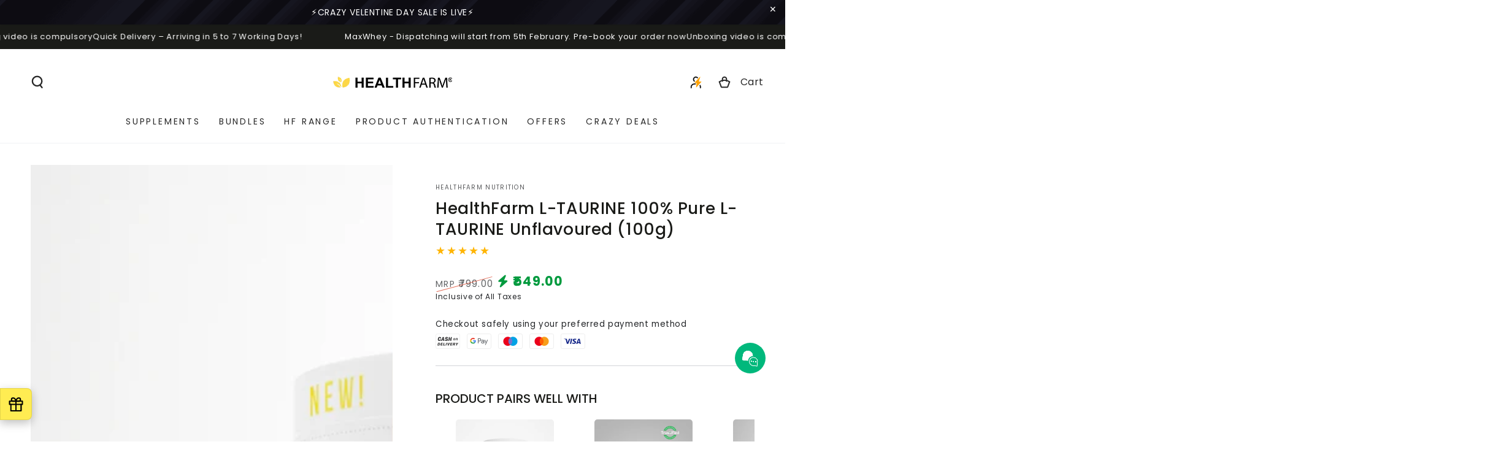

--- FILE ---
content_type: text/html; charset=utf-8
request_url: https://healthfarmnutrition.com/products/healthfarm-l-taurine-100-pure-l-taurine-unflavoured-100g
body_size: 56951
content:
<!doctype html>
<html class="no-js" lang="en">
  <head>
    



<link href="//healthfarmnutrition.com/cdn/shop/t/27/assets/beae.base.min.css?v=143703909039494366001760858173" rel="stylesheet" type="text/css" media="all" />


    

    

<script src="//healthfarmnutrition.com/cdn/shop/t/27/assets/beae.base.min.js?v=10393261952195688981760858173" defer="defer"></script><!-- Gokwik theme code start -->
    <link rel="dns-prefetch" href="https://pdp.gokwik.co/">
    <link rel="dns-prefetch" href="https://api.gokwik.co">
    

<script>

window.merchantInfo  = {
        mid: "19g6jlw4u8wje",
        environment: "production",
        type: "merchantInfo",
  		storeId: "61570416872",
  		fbpixel: "800987165671368",
      }
var productFormSelector = '.shopify-product-form';
var cart = {"note":null,"attributes":{},"original_total_price":0,"total_price":0,"total_discount":0,"total_weight":0.0,"item_count":0,"items":[],"requires_shipping":false,"currency":"INR","items_subtotal_price":0,"cart_level_discount_applications":[],"checkout_charge_amount":0}
var templateName = 'product'
</script>

<script src="https://pdp.gokwik.co/merchant-integration/build/merchant.integration.js?v4"></script>
<script src="http://ajax.googleapis.com/ajax/libs/jquery/1.9.1/jquery.min.js"></script>
<script>
  window.addEventListener('gokwikLoaded', e => {

   $('.gokwik-checkout button').prop('disabled', false);
              $('.gokwik-checkout button').removeClass('disabled');
         $('#gokwik-buy-now').prop('disabled', false);
              $('#gokwik-buy-now').removeClass('disabled');

  const targetElement = document.querySelector("body");
  function debounce(func, delay) {
    let timeoutId;
    return function () {
      const context = this;
      const args = arguments;
      clearTimeout(timeoutId);
      timeoutId = setTimeout(function () {
        func.apply(context, args);
      }, delay);
    };
  }
  const observer = new MutationObserver(() => {
 const addToCartButton = document.querySelector("button[name='add']");
          if (addToCartButton?.getAttribute('disabled') !== null) {
            document.querySelector("#gokwik-buy-now")?.setAttribute('disabled', 'disabled');
          } else {
            document.querySelector("#gokwik-buy-now")?.removeAttribute('disabled');
          }
    debouncedMyTimer();
  });
  const debouncedMyTimer = debounce(() => {
    observer.disconnect();
    enableGokwikCart();
    observer.observe(targetElement, { childList: true, subtree: true });
  }, 700);
  function enableGokwikCart() {
      $('.gokwik-checkout button').prop('disabled', false);
              $('.gokwik-checkout button').removeClass('disabled');

  }
  const config = { childList: true, subtree: true };
  observer.observe(targetElement, config);
});
</script>
  

<script>
const initWithBundlrDiscount = (e) => {
    window.bndlr.getCheckoutInfo(function (data) {
      let popupCheck = false;
      setTimeout(() => {
        if (!popupCheck) onCheckoutClick(e);
      }, 2200);
      // try {
        if (
          typeof data !== 'undefined' &&
          typeof data.can_apply_discount !== 'undefined' &&
          data.can_apply_discount === true
        ) {
            console.log(data)
         if(data?.code){
                     createCookie('discount_code', data?.code);
         } else if (data?.items[0]?.applied_discount?.title){
               createCookie('discount_code', data?.items[0]?.applied_discount?.title);
         }
        } else {
          createCookie('discount_code', '');
        }
      // } catch {}
      onCheckoutClick(e);
      popupCheck = true;
    });
  };
  const createCookie = (name, value, days) => {
    let expires = '';
    if (days) {
      let date = new Date();
      date.setTime(date.getTime() + days * 24 * 60 * 60 * 1000);
      expires = '; expires=' + date.toUTCString();
    }
    document.cookie = name + '=' + (value || '') + expires + '; path=/';
  };
  </script>
 


<style>

.gokwik-checkout {
  width: 100%;
  display: flex;
  justify-content: center;
  flex-direction: column;
  align-items: end;
  margin-bottom: 10px;
}
.gokwik-checkout button {
  max-width:100%;
  width: 100%!important;
  border: none;
  display: flex;
  justify-content: center;
  align-items: center;
  background: #faeaa1;
  position: relative;
  margin: 0;
cursor: pointer;
  padding: 5px 10px;
  height:45px;
}
#gokwik-buy-now.disabled, .gokwik-disabled{
  opacity:0.5;
  cursor: not-allowed;
  }
  .gokwik-checkout button:focus {
  outline: none;
}
.gokwik-checkout button > span {
  display: flex;
}
.gokwik-checkout button > span.btn-text {
  display: flex;
  flex-direction: column;
  color: #1a1b18;
  align-items: center;
}
.gokwik-checkout button > span.btn-text > span:last-child {
	padding-top: 2px;
    font-size: 10px;
    line-height: 10px;
    text-transform: initial;
}
.gokwik-checkout button > span.btn-text > span:first-child {
   font-size: 14px;
}
.gokwik-checkout button > span.pay-opt-icon img:first-child {
  margin-right: 10px;
  margin-left: 10px;
}
/*   Additional */
.gokwik-checkout button.disabled{
  opacity:0.5;
  cursor: not-allowed;
  }
.gokwik-checkout button.disabled .addloadr#btn-loader{
   display: flex!important;
}
  #gokwik-buy-now.disabled .addloadr#btn-loader{
   display: flex!important;
}
    #gokwik-buy-now:disabled{
   cursor: not-allowed;
}
.gokwik-checkout button:hover > span.btn-text {
  color: white;
}
.quick-view #gokwik-buy-now{
display:none!important;
}
#simpl_buynow-button{
display:none!important;
}
  #simpl-checkout-product-v2{
display:none!important;
}


 

  

 #gokwik-buy-now {
   background: #faeaa1;
   width: 100%;
   color: #1a1b18;
   cursor: pointer;
   line-height: 1;
   border: none;
   padding: 15px 10px;
   font-size: 14px;
    margin-bottom: 10px;
   position:relative;
 }

  

/* Loader CSS */
  #btn-loader{
    display: none;
    position: absolute;
    top: 0;
    bottom: 0;
    left: 0;
    right: 0;
    justify-content: center;
    align-items: center;
    background:#faeaa1;
  } 

.cir-loader,
.cir-loader:after {
  border-radius: 50%;
  width: 35px;
  height: 35px;
}
.cir-loader {
  margin: 6px auto;
  font-size: 10px;
  position: relative;
  text-indent: -9999em;
  border-top: 0.5em solid rgba(255, 255, 255, 0.2);
  border-right: 0.5em solid rgba(255, 255, 255, 0.2);
  border-bottom: 0.5em solid rgba(255, 255, 255, 0.2);
  border-left: 0.5em solid #ffffff;
  -webkit-transform: translateZ(0);
  -ms-transform: translateZ(0);
  transform: translateZ(0);
  -webkit-animation: load8 1.1s infinite linear;
  animation: load8 1.1s infinite linear;
}
@-webkit-keyframes load8 {
  0% {
    -webkit-transform: rotate(0deg);
    transform: rotate(0deg);
  }
  100% {
    -webkit-transform: rotate(360deg);
    transform: rotate(360deg);
  }
}
@keyframes load8 {
  0% {
    -webkit-transform: rotate(0deg);
    transform: rotate(0deg);
  }
  100% {
    -webkit-transform: rotate(360deg);
    transform: rotate(360deg);
  }
}
</style> 


<script>
const initWithBundlrDiscount = (e) => {
    window.bndlr.getCheckoutInfo(function (data) {
      let popupCheck = false;
      setTimeout(() => {
        if (!popupCheck) onCheckoutClick(e);
      }, 2200);
      // try {
        if (
          typeof data !== 'undefined' &&
          typeof data.can_apply_discount !== 'undefined' &&
          data.can_apply_discount === true
        ) {
            console.log(data)
         if(data?.code){
                     createCookie('discount_code', data?.code);
         } else if (data?.items[0]?.applied_discount?.title){
               createCookie('discount_code', data?.items[0]?.applied_discount?.title);
         }
        } else {
          createCookie('discount_code', '');
        }
      // } catch {}
      onCheckoutClick(e);
      popupCheck = true;
    });
  };
  const createCookie = (name, value, days) => {
    let expires = '';
    if (days) {
      let date = new Date();
      date.setTime(date.getTime() + days * 24 * 60 * 60 * 1000);
      expires = '; expires=' + date.toUTCString();
    }
    document.cookie = name + '=' + (value || '') + expires + '; path=/';
  };
  </script>


    <!-- Gokwik theme code End -->
 
<!-- Google Tag Manager -->
<script>(function(w,d,s,l,i){w[l]=w[l]||[];w[l].push({'gtm.start':
new Date().getTime(),event:'gtm.js'});var f=d.getElementsByTagName(s)[0],
j=d.createElement(s),dl=l!='dataLayer'?'&l='+l:'';j.async=true;j.src=
'https://www.googletagmanager.com/gtm.js?id='+i+dl;f.parentNode.insertBefore(j,f);
})(window,document,'script','dataLayer','GTM-WB9642T3');</script>
<!-- End Google Tag Manager -->
  
    <meta charset="utf-8">
    <meta http-equiv="X-UA-Compatible" content="IE=edge">
    <meta name="viewport" content="width=device-width,initial-scale=1">
    <meta name="theme-color" content="">
    <link rel="canonical" href="https://healthfarmnutrition.com/products/healthfarm-l-taurine-100-pure-l-taurine-unflavoured-100g">
    <link rel="preconnect" href="https://cdn.shopify.com" crossorigin>
    <link rel="stylesheet" href="https://cdnjs.cloudflare.com/ajax/libs/font-awesome/6.4.0/css/all.min.css">
<link rel="stylesheet" href="https://cdnjs.cloudflare.com/ajax/libs/font-awesome/6.4.0/css/all.min.css"><link rel="icon" type="image/png" href="//healthfarmnutrition.com/cdn/shop/files/png.svg?crop=center&height=32&v=1764394273&width=32">
      
<link rel="preconnect" href="https://fonts.shopifycdn.com" crossorigin><link href="//healthfarmnutrition.com/cdn/shop/t/27/assets/health_farm.css?v=96364509395808180221760858173" rel="stylesheet" type="text/css" media="all" />
    <title>
      Buy 100% Pure L-TAURINE Powder | Unflavored - HealthFarm
 &ndash; Healthfarm Nutrition</title><meta name="description" content="Shop 100% Pure L-TAURINE Powder (100g) now at a special discount on HealthFarm for enhanced energy and performance. Grab Now!">

<meta property="og:site_name" content="Healthfarm Nutrition">
<meta property="og:url" content="https://healthfarmnutrition.com/products/healthfarm-l-taurine-100-pure-l-taurine-unflavoured-100g">
<meta property="og:title" content="Buy 100% Pure L-TAURINE Powder | Unflavored - HealthFarm">
<meta property="og:type" content="product">
<meta property="og:description" content="Shop 100% Pure L-TAURINE Powder (100g) now at a special discount on HealthFarm for enhanced energy and performance. Grab Now!"><meta property="og:image" content="http://healthfarmnutrition.com/cdn/shop/files/01_c001c467-e570-4132-99ac-9ebaee1def44.jpg?v=1685099988">
  <meta property="og:image:secure_url" content="https://healthfarmnutrition.com/cdn/shop/files/01_c001c467-e570-4132-99ac-9ebaee1def44.jpg?v=1685099988">
  <meta property="og:image:width" content="1080">
  <meta property="og:image:height" content="1080"><meta property="og:price:amount" content="549.00">
  <meta property="og:price:currency" content="INR"><meta name="twitter:site" content="@HealthfarmN"><meta name="twitter:card" content="summary_large_image">
<meta name="twitter:title" content="Buy 100% Pure L-TAURINE Powder | Unflavored - HealthFarm">
<meta name="twitter:description" content="Shop 100% Pure L-TAURINE Powder (100g) now at a special discount on HealthFarm for enhanced energy and performance. Grab Now!">


    <script defer type="application/javascript" src="https://pulse.clickguard.com/s/accOhmEullIbO/astCfLe8f6eep"></script>

    <script src="//healthfarmnutrition.com/cdn/shop/t/27/assets/vendor-v4.js" defer="defer"></script>
    <script src="//healthfarmnutrition.com/cdn/shop/t/27/assets/global.js?v=160356971215501406601760858173" defer="defer"></script><script language="javascript" type="text/javascript">function sc(v){var dateAf=new Date();dateAf.setTime(dateAf.getTime()+(1*24*60*60*1000));document.cookie="affclick="+v+";"+"expires="+dateAf.toUTCString()+";path=/";localStorage.setItem('affclick',v)}if(new URLSearchParams(window.location.search).get("clickid")){sc((new URLSearchParams(window.location.search)).get("clickid"))}</script>
    
    <!-- starapps_scripts_start -->
<!-- This code is automatically managed by StarApps Studio -->
<!-- Please contact support@starapps.studio for any help -->
<script type="application/json" sa-product-json="true">
          {
            "id": 8232968814824,
            "title": "HealthFarm L-TAURINE 100% Pure L-TAURINE Unflavoured (100g)",
            "handle": "healthfarm-l-taurine-100-pure-l-taurine-unflavoured-100g","product_images": [{ "id":40844696682728,"src":"\/\/healthfarmnutrition.com\/cdn\/shop\/files\/01_c001c467-e570-4132-99ac-9ebaee1def44.jpg?v=1685099988" }  ,  { "id":42005415297256,"src":"\/\/healthfarmnutrition.com\/cdn\/shop\/files\/l-taurine.jpg?v=1698488885" }  ,  { "id":40869607669992,"src":"\/\/healthfarmnutrition.com\/cdn\/shop\/files\/healthfarm--1000x1000px-l-taurine.jpg?v=1698488885" }  ,  { "id":40844373983464,"src":"\/\/healthfarmnutrition.com\/cdn\/shop\/files\/L-TAURINE1.png?v=1698488885" }  ,  { "id":40844696748264,"src":"\/\/healthfarmnutrition.com\/cdn\/shop\/files\/03_1_a3d605ac-06f4-4943-b0bd-f5cacb7a0123.jpg?v=1698488885" }  ,  { "id":40844698747112,"src":"\/\/healthfarmnutrition.com\/cdn\/shop\/files\/02_1_acc9bb09-4cae-47a4-9399-ab963061c269.jpg?v=1698488885" }  ],
            "media": [{"alt":null,"id":33446078906600,"position":1,"preview_image":{"aspect_ratio":1.0,"height":1080,"width":1080,"src":"\/\/healthfarmnutrition.com\/cdn\/shop\/files\/01_c001c467-e570-4132-99ac-9ebaee1def44.jpg?v=1685099988"},"aspect_ratio":1.0,"height":1080,"media_type":"image","src":"\/\/healthfarmnutrition.com\/cdn\/shop\/files\/01_c001c467-e570-4132-99ac-9ebaee1def44.jpg?v=1685099988","width":1080},{"alt":null,"id":34619525333224,"position":2,"preview_image":{"aspect_ratio":1.001,"height":1000,"width":1001,"src":"\/\/healthfarmnutrition.com\/cdn\/shop\/files\/l-taurine.jpg?v=1698488885"},"aspect_ratio":1.001,"height":1000,"media_type":"image","src":"\/\/healthfarmnutrition.com\/cdn\/shop\/files\/l-taurine.jpg?v=1698488885","width":1001},{"alt":null,"id":33471283888360,"position":3,"preview_image":{"aspect_ratio":1.0,"height":1000,"width":1000,"src":"\/\/healthfarmnutrition.com\/cdn\/shop\/files\/healthfarm--1000x1000px-l-taurine.jpg?v=1698488885"},"aspect_ratio":1.0,"height":1000,"media_type":"image","src":"\/\/healthfarmnutrition.com\/cdn\/shop\/files\/healthfarm--1000x1000px-l-taurine.jpg?v=1698488885","width":1000},{"alt":null,"id":33445754339560,"position":4,"preview_image":{"aspect_ratio":1.001,"height":1200,"width":1201,"src":"\/\/healthfarmnutrition.com\/cdn\/shop\/files\/L-TAURINE1.png?v=1698488885"},"aspect_ratio":1.001,"height":1200,"media_type":"image","src":"\/\/healthfarmnutrition.com\/cdn\/shop\/files\/L-TAURINE1.png?v=1698488885","width":1201},{"alt":null,"id":33446078972136,"position":5,"preview_image":{"aspect_ratio":1.0,"height":1080,"width":1080,"src":"\/\/healthfarmnutrition.com\/cdn\/shop\/files\/03_1_a3d605ac-06f4-4943-b0bd-f5cacb7a0123.jpg?v=1698488885"},"aspect_ratio":1.0,"height":1080,"media_type":"image","src":"\/\/healthfarmnutrition.com\/cdn\/shop\/files\/03_1_a3d605ac-06f4-4943-b0bd-f5cacb7a0123.jpg?v=1698488885","width":1080},{"alt":null,"id":33446081003752,"position":6,"preview_image":{"aspect_ratio":1.0,"height":1080,"width":1080,"src":"\/\/healthfarmnutrition.com\/cdn\/shop\/files\/02_1_acc9bb09-4cae-47a4-9399-ab963061c269.jpg?v=1698488885"},"aspect_ratio":1.0,"height":1080,"media_type":"image","src":"\/\/healthfarmnutrition.com\/cdn\/shop\/files\/02_1_acc9bb09-4cae-47a4-9399-ab963061c269.jpg?v=1698488885","width":1080}],"metafields": {},
            "vendor": "Healthfarm Nutrition",
            "variants": [{"id":44528711696616,"title":"Default Title","option1":"Default Title","option2":null,"option3":null,"sku":"00471","requires_shipping":true,"taxable":true,"featured_image":null,"available":true,"name":"HealthFarm L-TAURINE 100% Pure L-TAURINE Unflavoured (100g)","public_title":null,"options":["Default Title"],"price":54900,"weight":100,"compare_at_price":79900,"inventory_management":"shopify","barcode":"8906044541481","requires_selling_plan":false,"selling_plan_allocations":[]}],
            "url": "\/products\/healthfarm-l-taurine-100-pure-l-taurine-unflavoured-100g",
            "options": [{"name":"Title","position":1,"values":["Default Title"]}],
            "images": ["\/\/healthfarmnutrition.com\/cdn\/shop\/files\/01_c001c467-e570-4132-99ac-9ebaee1def44.jpg?v=1685099988","\/\/healthfarmnutrition.com\/cdn\/shop\/files\/l-taurine.jpg?v=1698488885","\/\/healthfarmnutrition.com\/cdn\/shop\/files\/healthfarm--1000x1000px-l-taurine.jpg?v=1698488885","\/\/healthfarmnutrition.com\/cdn\/shop\/files\/L-TAURINE1.png?v=1698488885","\/\/healthfarmnutrition.com\/cdn\/shop\/files\/03_1_a3d605ac-06f4-4943-b0bd-f5cacb7a0123.jpg?v=1698488885","\/\/healthfarmnutrition.com\/cdn\/shop\/files\/02_1_acc9bb09-4cae-47a4-9399-ab963061c269.jpg?v=1698488885"],
            "featured_image": "\/\/healthfarmnutrition.com\/cdn\/shop\/files\/01_c001c467-e570-4132-99ac-9ebaee1def44.jpg?v=1685099988",
            "tags": [],
            "available": true,
            "price_min": 54900,
            "price_max": 54900,
            "compare_at_price_min": 79900,
            "compare_at_price_max": 79900}
    </script>
<script type="text/javascript" src="https://bcdn.starapps.studio/apps/via/healthfarmnutrition/script-1676884013.js?shop=healthfarmnutrition.myshopify.com" async></script>
<!-- starapps_scripts_end -->
<script>window.performance && window.performance.mark && window.performance.mark('shopify.content_for_header.start');</script><meta name="google-site-verification" content="fV9TurDtmdsoKcwMpJdg72kiXg_08-yCtugKXl5J_tk">
<meta id="shopify-digital-wallet" name="shopify-digital-wallet" content="/61570416872/digital_wallets/dialog">
<link rel="alternate" type="application/json+oembed" href="https://healthfarmnutrition.com/products/healthfarm-l-taurine-100-pure-l-taurine-unflavoured-100g.oembed">
<script async="async" src="/checkouts/internal/preloads.js?locale=en-IN"></script>
<script id="shopify-features" type="application/json">{"accessToken":"5cd864bcd41fc07db71a6e75d62a4326","betas":["rich-media-storefront-analytics"],"domain":"healthfarmnutrition.com","predictiveSearch":true,"shopId":61570416872,"locale":"en"}</script>
<script>var Shopify = Shopify || {};
Shopify.shop = "healthfarmnutrition.myshopify.com";
Shopify.locale = "en";
Shopify.currency = {"active":"INR","rate":"1.0"};
Shopify.country = "IN";
Shopify.theme = {"name":"Copy of Copy of Copy of Copy of GoKwik - A\/B \u003c\u003e...","id":151394844904,"schema_name":"Be Yours","schema_version":"6.7.0","theme_store_id":1399,"role":"main"};
Shopify.theme.handle = "null";
Shopify.theme.style = {"id":null,"handle":null};
Shopify.cdnHost = "healthfarmnutrition.com/cdn";
Shopify.routes = Shopify.routes || {};
Shopify.routes.root = "/";</script>
<script type="module">!function(o){(o.Shopify=o.Shopify||{}).modules=!0}(window);</script>
<script>!function(o){function n(){var o=[];function n(){o.push(Array.prototype.slice.apply(arguments))}return n.q=o,n}var t=o.Shopify=o.Shopify||{};t.loadFeatures=n(),t.autoloadFeatures=n()}(window);</script>
<script id="shop-js-analytics" type="application/json">{"pageType":"product"}</script>
<script defer="defer" async type="module" src="//healthfarmnutrition.com/cdn/shopifycloud/shop-js/modules/v2/client.init-shop-cart-sync_BN7fPSNr.en.esm.js"></script>
<script defer="defer" async type="module" src="//healthfarmnutrition.com/cdn/shopifycloud/shop-js/modules/v2/chunk.common_Cbph3Kss.esm.js"></script>
<script defer="defer" async type="module" src="//healthfarmnutrition.com/cdn/shopifycloud/shop-js/modules/v2/chunk.modal_DKumMAJ1.esm.js"></script>
<script type="module">
  await import("//healthfarmnutrition.com/cdn/shopifycloud/shop-js/modules/v2/client.init-shop-cart-sync_BN7fPSNr.en.esm.js");
await import("//healthfarmnutrition.com/cdn/shopifycloud/shop-js/modules/v2/chunk.common_Cbph3Kss.esm.js");
await import("//healthfarmnutrition.com/cdn/shopifycloud/shop-js/modules/v2/chunk.modal_DKumMAJ1.esm.js");

  window.Shopify.SignInWithShop?.initShopCartSync?.({"fedCMEnabled":true,"windoidEnabled":true});

</script>
<script>(function() {
  var isLoaded = false;
  function asyncLoad() {
    if (isLoaded) return;
    isLoaded = true;
    var urls = ["https:\/\/cdn-bundler.nice-team.net\/app\/js\/bundler.js?shop=healthfarmnutrition.myshopify.com"];
    for (var i = 0; i < urls.length; i++) {
      var s = document.createElement('script');
      s.type = 'text/javascript';
      s.async = true;
      s.src = urls[i];
      var x = document.getElementsByTagName('script')[0];
      x.parentNode.insertBefore(s, x);
    }
  };
  if(window.attachEvent) {
    window.attachEvent('onload', asyncLoad);
  } else {
    window.addEventListener('load', asyncLoad, false);
  }
})();</script>
<script id="__st">var __st={"a":61570416872,"offset":19800,"reqid":"506c05d1-7e15-4f05-982f-fd54b79732a4-1770011533","pageurl":"healthfarmnutrition.com\/products\/healthfarm-l-taurine-100-pure-l-taurine-unflavoured-100g","u":"1c7c7f065466","p":"product","rtyp":"product","rid":8232968814824};</script>
<script>window.ShopifyPaypalV4VisibilityTracking = true;</script>
<script id="captcha-bootstrap">!function(){'use strict';const t='contact',e='account',n='new_comment',o=[[t,t],['blogs',n],['comments',n],[t,'customer']],c=[[e,'customer_login'],[e,'guest_login'],[e,'recover_customer_password'],[e,'create_customer']],r=t=>t.map((([t,e])=>`form[action*='/${t}']:not([data-nocaptcha='true']) input[name='form_type'][value='${e}']`)).join(','),a=t=>()=>t?[...document.querySelectorAll(t)].map((t=>t.form)):[];function s(){const t=[...o],e=r(t);return a(e)}const i='password',u='form_key',d=['recaptcha-v3-token','g-recaptcha-response','h-captcha-response',i],f=()=>{try{return window.sessionStorage}catch{return}},m='__shopify_v',_=t=>t.elements[u];function p(t,e,n=!1){try{const o=window.sessionStorage,c=JSON.parse(o.getItem(e)),{data:r}=function(t){const{data:e,action:n}=t;return t[m]||n?{data:e,action:n}:{data:t,action:n}}(c);for(const[e,n]of Object.entries(r))t.elements[e]&&(t.elements[e].value=n);n&&o.removeItem(e)}catch(o){console.error('form repopulation failed',{error:o})}}const l='form_type',E='cptcha';function T(t){t.dataset[E]=!0}const w=window,h=w.document,L='Shopify',v='ce_forms',y='captcha';let A=!1;((t,e)=>{const n=(g='f06e6c50-85a8-45c8-87d0-21a2b65856fe',I='https://cdn.shopify.com/shopifycloud/storefront-forms-hcaptcha/ce_storefront_forms_captcha_hcaptcha.v1.5.2.iife.js',D={infoText:'Protected by hCaptcha',privacyText:'Privacy',termsText:'Terms'},(t,e,n)=>{const o=w[L][v],c=o.bindForm;if(c)return c(t,g,e,D).then(n);var r;o.q.push([[t,g,e,D],n]),r=I,A||(h.body.append(Object.assign(h.createElement('script'),{id:'captcha-provider',async:!0,src:r})),A=!0)});var g,I,D;w[L]=w[L]||{},w[L][v]=w[L][v]||{},w[L][v].q=[],w[L][y]=w[L][y]||{},w[L][y].protect=function(t,e){n(t,void 0,e),T(t)},Object.freeze(w[L][y]),function(t,e,n,w,h,L){const[v,y,A,g]=function(t,e,n){const i=e?o:[],u=t?c:[],d=[...i,...u],f=r(d),m=r(i),_=r(d.filter((([t,e])=>n.includes(e))));return[a(f),a(m),a(_),s()]}(w,h,L),I=t=>{const e=t.target;return e instanceof HTMLFormElement?e:e&&e.form},D=t=>v().includes(t);t.addEventListener('submit',(t=>{const e=I(t);if(!e)return;const n=D(e)&&!e.dataset.hcaptchaBound&&!e.dataset.recaptchaBound,o=_(e),c=g().includes(e)&&(!o||!o.value);(n||c)&&t.preventDefault(),c&&!n&&(function(t){try{if(!f())return;!function(t){const e=f();if(!e)return;const n=_(t);if(!n)return;const o=n.value;o&&e.removeItem(o)}(t);const e=Array.from(Array(32),(()=>Math.random().toString(36)[2])).join('');!function(t,e){_(t)||t.append(Object.assign(document.createElement('input'),{type:'hidden',name:u})),t.elements[u].value=e}(t,e),function(t,e){const n=f();if(!n)return;const o=[...t.querySelectorAll(`input[type='${i}']`)].map((({name:t})=>t)),c=[...d,...o],r={};for(const[a,s]of new FormData(t).entries())c.includes(a)||(r[a]=s);n.setItem(e,JSON.stringify({[m]:1,action:t.action,data:r}))}(t,e)}catch(e){console.error('failed to persist form',e)}}(e),e.submit())}));const S=(t,e)=>{t&&!t.dataset[E]&&(n(t,e.some((e=>e===t))),T(t))};for(const o of['focusin','change'])t.addEventListener(o,(t=>{const e=I(t);D(e)&&S(e,y())}));const B=e.get('form_key'),M=e.get(l),P=B&&M;t.addEventListener('DOMContentLoaded',(()=>{const t=y();if(P)for(const e of t)e.elements[l].value===M&&p(e,B);[...new Set([...A(),...v().filter((t=>'true'===t.dataset.shopifyCaptcha))])].forEach((e=>S(e,t)))}))}(h,new URLSearchParams(w.location.search),n,t,e,['guest_login'])})(!1,!0)}();</script>
<script integrity="sha256-4kQ18oKyAcykRKYeNunJcIwy7WH5gtpwJnB7kiuLZ1E=" data-source-attribution="shopify.loadfeatures" defer="defer" src="//healthfarmnutrition.com/cdn/shopifycloud/storefront/assets/storefront/load_feature-a0a9edcb.js" crossorigin="anonymous"></script>
<script data-source-attribution="shopify.dynamic_checkout.dynamic.init">var Shopify=Shopify||{};Shopify.PaymentButton=Shopify.PaymentButton||{isStorefrontPortableWallets:!0,init:function(){window.Shopify.PaymentButton.init=function(){};var t=document.createElement("script");t.src="https://healthfarmnutrition.com/cdn/shopifycloud/portable-wallets/latest/portable-wallets.en.js",t.type="module",document.head.appendChild(t)}};
</script>
<script data-source-attribution="shopify.dynamic_checkout.buyer_consent">
  function portableWalletsHideBuyerConsent(e){var t=document.getElementById("shopify-buyer-consent"),n=document.getElementById("shopify-subscription-policy-button");t&&n&&(t.classList.add("hidden"),t.setAttribute("aria-hidden","true"),n.removeEventListener("click",e))}function portableWalletsShowBuyerConsent(e){var t=document.getElementById("shopify-buyer-consent"),n=document.getElementById("shopify-subscription-policy-button");t&&n&&(t.classList.remove("hidden"),t.removeAttribute("aria-hidden"),n.addEventListener("click",e))}window.Shopify?.PaymentButton&&(window.Shopify.PaymentButton.hideBuyerConsent=portableWalletsHideBuyerConsent,window.Shopify.PaymentButton.showBuyerConsent=portableWalletsShowBuyerConsent);
</script>
<script>
  function portableWalletsCleanup(e){e&&e.src&&console.error("Failed to load portable wallets script "+e.src);var t=document.querySelectorAll("shopify-accelerated-checkout .shopify-payment-button__skeleton, shopify-accelerated-checkout-cart .wallet-cart-button__skeleton"),e=document.getElementById("shopify-buyer-consent");for(let e=0;e<t.length;e++)t[e].remove();e&&e.remove()}function portableWalletsNotLoadedAsModule(e){e instanceof ErrorEvent&&"string"==typeof e.message&&e.message.includes("import.meta")&&"string"==typeof e.filename&&e.filename.includes("portable-wallets")&&(window.removeEventListener("error",portableWalletsNotLoadedAsModule),window.Shopify.PaymentButton.failedToLoad=e,"loading"===document.readyState?document.addEventListener("DOMContentLoaded",window.Shopify.PaymentButton.init):window.Shopify.PaymentButton.init())}window.addEventListener("error",portableWalletsNotLoadedAsModule);
</script>

<script type="module" src="https://healthfarmnutrition.com/cdn/shopifycloud/portable-wallets/latest/portable-wallets.en.js" onError="portableWalletsCleanup(this)" crossorigin="anonymous"></script>
<script nomodule>
  document.addEventListener("DOMContentLoaded", portableWalletsCleanup);
</script>

<script id='scb4127' type='text/javascript' async='' src='https://healthfarmnutrition.com/cdn/shopifycloud/privacy-banner/storefront-banner.js'></script><link id="shopify-accelerated-checkout-styles" rel="stylesheet" media="screen" href="https://healthfarmnutrition.com/cdn/shopifycloud/portable-wallets/latest/accelerated-checkout-backwards-compat.css" crossorigin="anonymous">
<style id="shopify-accelerated-checkout-cart">
        #shopify-buyer-consent {
  margin-top: 1em;
  display: inline-block;
  width: 100%;
}

#shopify-buyer-consent.hidden {
  display: none;
}

#shopify-subscription-policy-button {
  background: none;
  border: none;
  padding: 0;
  text-decoration: underline;
  font-size: inherit;
  cursor: pointer;
}

#shopify-subscription-policy-button::before {
  box-shadow: none;
}

      </style>
<script id="sections-script" data-sections="header,footer" defer="defer" src="//healthfarmnutrition.com/cdn/shop/t/27/compiled_assets/scripts.js?v=5539"></script>
<script>window.performance && window.performance.mark && window.performance.mark('shopify.content_for_header.end');</script>

<style data-shopify>@font-face {
  font-family: Poppins;
  font-weight: 400;
  font-style: normal;
  font-display: swap;
  src: url("//healthfarmnutrition.com/cdn/fonts/poppins/poppins_n4.0ba78fa5af9b0e1a374041b3ceaadf0a43b41362.woff2") format("woff2"),
       url("//healthfarmnutrition.com/cdn/fonts/poppins/poppins_n4.214741a72ff2596839fc9760ee7a770386cf16ca.woff") format("woff");
}

  @font-face {
  font-family: Poppins;
  font-weight: 600;
  font-style: normal;
  font-display: swap;
  src: url("//healthfarmnutrition.com/cdn/fonts/poppins/poppins_n6.aa29d4918bc243723d56b59572e18228ed0786f6.woff2") format("woff2"),
       url("//healthfarmnutrition.com/cdn/fonts/poppins/poppins_n6.5f815d845fe073750885d5b7e619ee00e8111208.woff") format("woff");
}

  @font-face {
  font-family: Poppins;
  font-weight: 400;
  font-style: italic;
  font-display: swap;
  src: url("//healthfarmnutrition.com/cdn/fonts/poppins/poppins_i4.846ad1e22474f856bd6b81ba4585a60799a9f5d2.woff2") format("woff2"),
       url("//healthfarmnutrition.com/cdn/fonts/poppins/poppins_i4.56b43284e8b52fc64c1fd271f289a39e8477e9ec.woff") format("woff");
}

  @font-face {
  font-family: Poppins;
  font-weight: 600;
  font-style: italic;
  font-display: swap;
  src: url("//healthfarmnutrition.com/cdn/fonts/poppins/poppins_i6.bb8044d6203f492888d626dafda3c2999253e8e9.woff2") format("woff2"),
       url("//healthfarmnutrition.com/cdn/fonts/poppins/poppins_i6.e233dec1a61b1e7dead9f920159eda42280a02c3.woff") format("woff");
}

  @font-face {
  font-family: Poppins;
  font-weight: 500;
  font-style: normal;
  font-display: swap;
  src: url("//healthfarmnutrition.com/cdn/fonts/poppins/poppins_n5.ad5b4b72b59a00358afc706450c864c3c8323842.woff2") format("woff2"),
       url("//healthfarmnutrition.com/cdn/fonts/poppins/poppins_n5.33757fdf985af2d24b32fcd84c9a09224d4b2c39.woff") format("woff");
}

  @font-face {
  font-family: Poppins;
  font-weight: 600;
  font-style: normal;
  font-display: swap;
  src: url("//healthfarmnutrition.com/cdn/fonts/poppins/poppins_n6.aa29d4918bc243723d56b59572e18228ed0786f6.woff2") format("woff2"),
       url("//healthfarmnutrition.com/cdn/fonts/poppins/poppins_n6.5f815d845fe073750885d5b7e619ee00e8111208.woff") format("woff");
}


  :root {
    --be-yours-version: "6.7.0";
    --font-body-family: Poppins, sans-serif;
    --font-body-style: normal;
    --font-body-weight: 400;

    --font-heading-family: Poppins, sans-serif;
    --font-heading-style: normal;
    --font-heading-weight: 500;

    --font-body-scale: 1.0;
    --font-heading-scale: 0.95;

    --font-navigation-family: var(--font-body-family);
    --font-navigation-size: 14px;
    --font-navigation-weight: var(--font-body-weight);
    --font-button-family: var(--font-body-family);
    --font-button-size: 14px;
    --font-button-baseline: 0.2rem;
    --font-price-family: var(--font-body-family);
    --font-price-scale: var(--font-body-scale);

    --color-base-text: 33, 35, 38;
    --color-base-background: 255, 255, 255;
    --color-base-solid-button-labels: 255, 255, 255;
    --color-base-outline-button-labels: 33, 35, 38;
    --color-base-accent: 26, 27, 24;
    --color-base-heading: 26, 27, 24;
    --color-base-border: 210, 213, 217;
    --color-placeholder: 243, 243, 243;
    --color-overlay: 33, 35, 38;
    --color-keyboard-focus: 135, 173, 245;
    --color-shadow: 168, 232, 226;
    --shadow-opacity: 1;

    --color-background-dark: 235, 235, 235;
    --color-price: #1a1b18;
    --color-sale-price: #d72c0d;
    --color-reviews: #ffb503;
    --color-critical: #d72c0d;
    --color-success: #008060;

    --payment-terms-background-color: #ffffff;
    --page-width: 140rem;
    --page-width-margin: 0rem;

    --card-color-scheme: var(--color-placeholder);
    --card-text-alignment: start;
    --card-flex-alignment: flex-start;
    --card-image-padding: 0px;
    --card-border-width: 0px;
    --card-radius: 0px;
    --card-shadow-horizontal-offset: 0px;
    --card-shadow-vertical-offset: 0px;
    
    --button-radius: 10px;
    --button-border-width: 1px;
    --button-shadow-horizontal-offset: 0px;
    --button-shadow-vertical-offset: 0px;

    --spacing-sections-desktop: 0px;
    --spacing-sections-mobile: 0px;
  }

  *,
  *::before,
  *::after {
    box-sizing: inherit;
  }

  html {
    box-sizing: border-box;
    font-size: calc(var(--font-body-scale) * 62.5%);
    height: 100%;
  }

  body {
    min-height: 100%;
    margin: 0;
    font-size: 1.5rem;
    letter-spacing: 0.06rem;
    line-height: calc(1 + 0.8 / var(--font-body-scale));
    font-family: var(--font-body-family);
    font-style: var(--font-body-style);
    font-weight: var(--font-body-weight);
  }

  @media screen and (min-width: 750px) {
    body {
      font-size: 1.6rem;
    }
  }</style><link href="//healthfarmnutrition.com/cdn/shop/t/27/assets/base.css?v=33454141443010936351763999786" rel="stylesheet" type="text/css" media="all" /><link rel="preload" as="font" href="//healthfarmnutrition.com/cdn/fonts/poppins/poppins_n4.0ba78fa5af9b0e1a374041b3ceaadf0a43b41362.woff2" type="font/woff2" crossorigin><link rel="preload" as="font" href="//healthfarmnutrition.com/cdn/fonts/poppins/poppins_n5.ad5b4b72b59a00358afc706450c864c3c8323842.woff2" type="font/woff2" crossorigin><link rel="stylesheet" href="//healthfarmnutrition.com/cdn/shop/t/27/assets/component-predictive-search.css?v=73479250837094754801760858173" media="print" onload="this.media='all'"><link rel="stylesheet" href="//healthfarmnutrition.com/cdn/shop/t/27/assets/component-quick-view.css?v=141850924195756739351760858173" media="print" onload="this.media='all'"><link rel="stylesheet" href="//healthfarmnutrition.com/cdn/shop/t/27/assets/component-color-swatches.css?v=128638073195889574301760858173" media="print" onload="this.media='all'"><script>document.documentElement.className = document.documentElement.className.replace('no-js', 'js');</script>
  	
   

    <script language="javascript" type="text/javascript">function sc(v){var dateAf=new Date();dateAf.setTime(dateAf.getTime()+(1*24*60*60*1000));document.cookie="affclick="+v+";"+"expires="+dateAf.toUTCString()+";path=/";localStorage.setItem('affclick',v)}if(new URLSearchParams(window.location.search).get("clickid")){sc((new URLSearchParams(window.location.search)).get("clickid"))}</script>
<meta name="p:domain_verify" content="9e6b5392d11742152adf5a89f6a2ae21"/>
    
<!-- Facebook Pixel Code -->
<script>
!function(f,b,e,v,n,t,s)
{if(f.fbq)return;n=f.fbq=function(){n.callMethod?
n.callMethod.apply(n,arguments):n.queue.push(arguments)};
if(!f._fbq)f._fbq=n;n.push=n;n.loaded=!0;n.version='2.0';
n.queue=[];t=b.createElement(e);t.async=!0;
t.src=v;s=b.getElementsByTagName(e)[0];
s.parentNode.insertBefore(t,s)}(window, document,'script',
'https://connect.facebook.net/en_US/fbevents.js');
fbq('init', '694003738248626');
fbq('track', 'PageView');
</script>                                                                   	
<noscript><img height="1" width="1" style="display:none"
src="https://www.facebook.com/tr?id=694003738248626&ev=PageView&noscript=1"
/></noscript>
<!-- End Facebook Pixel Code -->
    

  <!-- "snippets/shogun-head.liquid" was not rendered, the associated app was uninstalled -->
<!-- BEGIN app block: shopify://apps/vitals/blocks/app-embed/aeb48102-2a5a-4f39-bdbd-d8d49f4e20b8 --><link rel="preconnect" href="https://appsolve.io/" /><link rel="preconnect" href="https://cdn-sf.vitals.app/" /><script data-ver="58" id="vtlsAebData" class="notranslate">window.vtlsLiquidData = window.vtlsLiquidData || {};window.vtlsLiquidData.buildId = 57448;

window.vtlsLiquidData.apiHosts = {
	...window.vtlsLiquidData.apiHosts,
	"1": "https://appsolve.io"
};
	window.vtlsLiquidData.moduleSettings = {"1":{"3":"5e7a86","4":"left","5":"stamp-ribbon","44":"premium,verified_secured,free_shipping,best_price,fast_shipping,100_guaranteed","85":"","86":20,"87":20,"148":105,"978":"{\"container\":{\"traits\":{\"margin\":{\"default\":\"40px 0px 40px 0px\"}}}}","1060":"303030"},"4":{"487":"1","488":"FAEAA1","673":false,"975":true,"976":true,"980":"{}"},"7":[],"9":[],"15":{"37":"color","38":"Checkout safely using your preferred payment method","63":"2120bb","64":"cash2,google_pay,maestro,mastercard,visa","65":"left","78":20,"79":20,"920":"{}"},"16":{"232":true,"245":"bottom","246":"bottom","247":"Add to Cart","411":true,"417":false,"418":false,"477":"custom","478":"222222","479":"ffffff","489":true,"843":"ffffff","844":"2e2e2e","921":false,"922":true,"923":true,"924":"1","925":"1","952":"{}","1021":true,"1110":false,"1154":0,"1155":true,"1156":true,"1157":false,"1158":0,"1159":false,"1160":false,"1161":false,"1162":false,"1163":false,"1182":false,"1183":true,"1184":"","1185":false},"19":{"73":"10% discount with code \u003cstrong\u003eMARCH10\u003c\/strong\u003e.","441":"Your email is already registered.","442":"Invalid email address!","506":true,"561":false},"21":{"142":false,"143":"left","144":0,"145":0,"190":true,"216":"f4cc11","217":false,"218":0,"219":0,"220":"center","248":true,"278":"ffffff","279":true,"280":"ffffff","281":"eaeaea","287":"reviews","288":"See more reviews","289":"Write a Review","290":"Share your experience","291":"Rating","292":"Name","293":"Review","294":"We'd love to see a picture","295":"Submit Review","296":"Cancel","297":"No reviews yet. Be the first to add a review.","333":6,"334":100,"335":6,"336":50,"410":true,"447":"Thank you for adding your review!","481":"{{ stars }} {{ averageRating }} ({{ totalReviews }} {{ reviewsTranslation }})","482":"{{ stars }} ({{ totalReviews }})","483":19,"484":18,"494":2,"504":"Only image file types are supported for upload","507":true,"508":"E-mail","510":"1a78d5","563":"The review could not be added. If the problem persists, please contact us.","598":"Store reply","688":"Customers from all over the world love our products!","689":"Happy Customers","691":true,"745":true,"746":"list","747":true,"748":"f9eaa5","752":"Verified buyer","787":"columns","788":true,"793":"000000","794":"ffffff","846":"222222","877":"222222","878":"737373","879":"f7f7f7","880":"5e5e5e","948":0,"949":0,"951":"{\"carouselBorder\":{\"traits\":{\"borderRadius\":{\"default\":\"7px\"}}}}","994":"Our Customers Love Us","996":1,"1002":2,"1003":false,"1005":false,"1034":false,"1038":15,"1039":15,"1040":10,"1041":10,"1042":100,"1043":50,"1044":"columns","1045":true,"1046":"222222","1047":"5e5e5e","1048":"222222","1061":false,"1062":0,"1063":0,"1064":"Collected by","1065":"From {{reviews_count}} reviews","1067":true,"1068":false,"1069":true,"1070":true,"1072":"{}","1073":"left","1074":"center","1078":true,"1089":"{}","1090":0},"22":{"165":true,"193":"f31212","234":"PRODUCT PAIRS WELL WITH","238":"left","323":"From","325":"Add to Cart","342":false,"406":true,"445":"Out of stock","486":"","675":"1,3,4,5","856":"ffffff","857":"f6f6f6","858":"4f4f4f","960":"{\"productTitle\":{\"traits\":{\"fontWeight\":{\"default\":\"600\"}}}}","1015":1,"1017":1,"1019":false,"1022":true,"1208":false},"24":{"93":10,"94":"e8e8a9","359":"545454","389":"An item in your cart is in high demand.","390":"Complete the order to make sure it’s yours!","502":false,"977":"{\"container\":{\"traits\":{\"margin\":{\"default\":\"5px 0 5px 0\"}}}}","1084":false,"1199":false,"1200":0},"25":{"537":false,"538":true,"541":"e3ec88","542":"See more results","543":"Popular searches","544":"Here are your results","545":"No results found.","546":"What are you looking for?","547":"Collections","548":true},"31":[],"45":{"357":"PRE-ORDER","358":"Ships in 1 weeks.","408":"PRE-ORDER","559":true},"48":{"469":true,"491":true,"588":true,"595":true,"603":"","605":"","606":".vtl-pr-stats{\n    display:none!important;\n}\n\n.vtl-pr-header {\n    justify-content: left!important;\n}\n\nspan.vtl-product-card__discount-badge {\n    display: none !important;\n}\n\n@media only screen and (min-width: 769px) {\n    .Vtl-LiveChatChannels .Vtl-LiveChatChannelsWidget {\n        bottom: 95px !important;\n    }\n    \n    .vtl-st-main-widget{\n        bottom: 80px !important;\n        right: auto !important;\n        left: 0 !important;\n    }\n    .vtl-mc-main-widget {\n        right: 20px !important;\n    }\n    \n    .vtl-pr-header {\n        margin-top: 120px!important;\n    }  \n}\n\n@media only screen and (max-width: 768px) {\n    .vtl-mc-main-widget {\n        bottom: 70px !important;\n        right: 20px !important;\n    }  \n    .vtl-st-main-widget {\n        bottom: 80px !important;\n        right: auto !important;\n        left: 0 !important;\n    }\n    .vtl-pl-main-widget {\n            text-align: center !important;\n    }\n    \n    .Vtl-LiveChatChannels .Vtl-LiveChatChannelsWidget {\n        bottom: 10vh!important;\n        right: 8px !important;\n    }\n}\n\n.vtl-pr-ri__wrapper{\n    border: 2px solid #eaeaea!important;\n    border-radius: 5px!important;\n    box-shadow: 10px 5px 5px #bdb8b8!important;\n        margin-bottom: 10px!important;\n}","781":true,"783":1,"876":0,"1076":true,"1105":0,"1198":false},"50":{"527":"1","528":"00b87c","529":"shake","530":"","531":5,"534":false,"535":"circle","795":true,"796":true,"797":"right","798":"right","888":true,"890":true,"891":true,"892":"Need help?","893":"Let us know if you have any questions.","894":"We’ll get back to you as soon as possible","919":"00b87c"},"54":{"678":"Allow","679":"Later","680":"https:\/\/d3acrzpqhtrug6.cloudfront.net\/static\/modules\/push_marketing\/assets\/settings\/logo_url\/notification-icon.png","681":"Subscribe to receive notifications about our exclusive promotions and discounts.","682":"Be the first to get the best","683":"standard","684":"small","694":5,"695":"seconds","696":5,"697":"seconds","698":false,"699":false,"700":"[{\"enabled\":true,\"title\":\"First message title\",\"body\":\"First message body\",\"delay\":1200,\"actions\":[{\"link\":\"https:\/\/primary.com\/\",\"text\":\"Primary Link Text\"},{\"link\":\"https:\/\/secondary.com\/\",\"text\":\"Secondary Link\"}]},{\"enabled\":true,\"title\":\"Second message title\",\"body\":\"Second message body\",\"delay\":14400,\"actions\":[{\"link\":\"https:\/\/primary.com\/\",\"text\":\"Primary Link Text\"}]}]","701":"[{\"enabled\":true,\"title\":\"Welcome message title\",\"body\":\"Welcome message body\",\"delay\":60,\"actions\":[{\"link\":\"https:\/\/primary.com\/\",\"text\":\"Primary Link Text\"}]}]","704":"362e94","705":"ffffff","869":"ffffff","870":"222222"},"56":[],"57":{"710":"Wishlist","711":"Save your favorite products for later","712":"Add to Wishlist","713":"","714":true,"716":true,"717":"f31212","718":"From","719":"Add to cart","720":true,"721":"Out of stock","722":16,"766":"Share","767":"Share Wishlist","768":"Copy link","769":"Link copied","770":"Your Wishlist is empty. ","771":true,"772":"My Wishlist","778":"fa3737","779":"000000","780":"ffffff","791":"","792":"","801":true,"804":"000000","805":"FFFFFF","874":"product_page","889":"Added to cart","896":"light","897":"2A2A2A","898":20,"899":"121212","900":"FFFFFF","901":16,"990":0,"992":"{}","1189":false,"1195":"\/a\/page","1196":"\/a\/page","1206":false,"1207":"fa3737"},"58":{"883":"333333","884":true,"885":"no-icon","902":"Supplement Facts","903":"ffffff","904":"222222","905":1,"906":"1","907":"dadada","908":"f8f8f8","1080":"{}"},"59":{"929":"Notify when available","930":"Notify me when back in stock","931":"Enter your contact information below to receive a notification as soon as the desired product is back in stock.","932":"","933":"Notify me when available","934":"stop_selling","947":"{\"button\":{\"traits\":{\"fontSize\":{\"default\":\"17px\"}}}}","981":false,"983":"E-mail","984":"Invalid email address","985":"Thank you for subscribing","986":"You are all set to receive a notification as soon as the product becomes available again.","987":"SMS","988":"Something went wrong","989":"Please try to subscribe again.","991":"Invalid phone number","993":"Phone number","1006":"Phone number should contain only digits","1106":false}};

window.vtlsLiquidData.shopThemeName = "Be Yours";window.vtlsLiquidData.settingTranslation = {"15":{"38":{"en":"Checkout safely using your preferred payment method"}},"1":{"85":{"en":""}},"22":{"234":{"en":"PRODUCT PAIRS WELL WITH"},"323":{"en":"From"},"325":{"en":"Add to Cart"},"445":{"en":"Out of stock"}},"21":{"287":{"en":"reviews"},"288":{"en":"See more reviews"},"289":{"en":"Write a Review"},"290":{"en":"Share your experience"},"291":{"en":"Rating"},"292":{"en":"Name"},"293":{"en":"Review"},"294":{"en":"We'd love to see a picture"},"295":{"en":"Submit Review"},"296":{"en":"Cancel"},"297":{"en":"No reviews yet. Be the first to add a review."},"447":{"en":"Thank you for adding your review!"},"481":{"en":"{{ stars }} {{ averageRating }} ({{ totalReviews }} {{ reviewsTranslation }})"},"482":{"en":"{{ stars }} ({{ totalReviews }})"},"504":{"en":"Only image file types are supported for upload"},"508":{"en":"E-mail"},"563":{"en":"The review could not be added. If the problem persists, please contact us."},"598":{"en":"Store reply"},"688":{"en":"Customers from all over the world love our products!"},"689":{"en":"Happy Customers"},"752":{"en":"Verified buyer"},"994":{"en":"Our Customers Love Us"},"1064":{"en":"Collected by"},"1065":{"en":"From {{reviews_count}} reviews"}},"45":{"357":{"en":"PRE-ORDER"},"358":{"en":"Ships in 1 weeks."},"408":{"en":"PRE-ORDER"}},"24":{"389":{"en":"An item in your cart is in high demand."},"390":{"en":"Complete the order to make sure it’s yours!"}},"47":{"392":{"en":"#thodacrazyzaroorihai"},"393":{"en":"Follow us on Instagram @healthfarm_nutrition"},"402":{"en":"Follow us"}},"19":{"441":{"en":"Your email is already registered."},"442":{"en":"Invalid email address!"}},"50":{"530":{"en":""},"892":{"en":"Need help?"},"893":{"en":"Let us know if you have any questions."},"894":{"en":"We’ll get back to you as soon as possible"}},"25":{"542":{"en":"See more results"},"543":{"en":"Popular searches"},"544":{"en":"Here are your results"},"545":{"en":"No results found."},"546":{"en":"What are you looking for?"},"547":{"en":"Collections"}},"52":{"585":{"en":""},"586":{"en":""},"1049":{"en":""},"1051":{"en":""},"1050":{"en":""},"1052":{"en":""},"1056":{"en":"I have read and agree to the {{ privacy_policy }}"},"1059":{"en":""}},"53":{"640":{"en":"You save:"},"642":{"en":"Out of stock"},"643":{"en":"This item:"},"644":{"en":"Total Price:"},"646":{"en":"Add to cart"},"647":{"en":"for"},"648":{"en":"with"},"649":{"en":"off"},"650":{"en":"each"},"651":{"en":"Buy"},"652":{"en":"Subtotal"},"653":{"en":"Discount"},"654":{"en":"Old price"},"702":{"en":"Quantity"},"731":{"en":"and"},"741":{"en":"Free of charge"},"742":{"en":"Free"},"743":{"en":"Claim gift"},"750":{"en":"Gift"},"762":{"en":"Discount"},"773":{"en":"Your product has been added to the cart."},"786":{"en":"save"},"851":{"en":"Per item:"},"1007":{"en":"Pick another"},"1028":{"en":"Other customers loved this offer"},"1029":{"en":"Add to order\t"},"1030":{"en":"Added to order"},"1031":{"en":"Check out"},"1035":{"en":"See more"},"1036":{"en":"See less"},"1083":{"en":"Check out"},"1164":{"en":"Free shipping"},"1167":{"en":"Unavailable"}},"54":{"678":{"en":"Allow"},"679":{"en":"Later"},"681":{"en":"Subscribe to receive notifications about our exclusive promotions and discounts."},"682":{"en":"Be the first to get the best"}},"57":{"710":{"en":"Wishlist"},"711":{"en":"Save your favorite products for later"},"712":{"en":"Add to Wishlist"},"713":{"en":""},"718":{"en":"From"},"719":{"en":"Add to cart"},"721":{"en":"Out of stock"},"766":{"en":"Share"},"767":{"en":"Share Wishlist"},"768":{"en":"Copy link"},"769":{"en":"Link copied"},"770":{"en":"Your Wishlist is empty. "},"772":{"en":"My Wishlist"},"889":{"en":"Added to cart"}},"58":{"902":{"en":"Supplement Facts"}},"59":{"929":{"en":"Notify when available"},"930":{"en":"Notify me when back in stock"},"931":{"en":"Enter your contact information below to receive a notification as soon as the desired product is back in stock."},"932":{"en":""},"933":{"en":"Notify me when available"},"985":{"en":"Thank you for subscribing"},"986":{"en":"You are all set to receive a notification as soon as the product becomes available again."},"987":{"en":"SMS"},"988":{"en":"Something went wrong"},"989":{"en":"Please try to subscribe again."},"983":{"en":"E-mail"},"984":{"en":"Invalid email address"},"991":{"en":"Invalid phone number"},"993":{"en":"Phone number"},"1006":{"en":"Phone number should contain only digits"}},"16":{"1184":{"en":""}}};window.vtlsLiquidData.smartBar=[{"smartBarType":"text","parameters":{"link":"","coupon":"","message":{"en":"⚡CRAZY VELENTINE DAY SALE IS LIVE⚡"},"bg_color":"411786","btn_text":"","position":"top_fixed","btn_color":"","text_color":"100f0200","coupon_text":"","font_family":"","custom_theme":"black","countdown_end":null,"special_color":"","btn_text_color":"","countdown_start":null,"initial_message":"","progress_message":"","display_only_in_cart_drawer":0}}];window.vtlsLiquidData.sizeChart={"has_general_or_collection_size_charts":false,"product_ids_with_size_charts":[],"size_charts":[]};window.vtlsLiquidData.liveChatChannels={"has_multiple_channels":false,"agents":[{"name":"HealthFarm","role":null,"channelType":0,"channelValue":"https:\/\/wa.me\/918360032519","schedule":[[["3:00","11:00"]],[["3:00","11:00"]],[["3:00","11:00"]],[["3:00","11:00"]],[["3:00","11:00"]],[["3:00","11:00"]],[]]}]};window.vtlsLiquidData.relatedProducts=[[8240679256296,8134677201128,8196854284520,8098207564008,8098196652264],[8098198782184,8098203828456,8098198061288,8098200355048,8098177450216,8098202550504],[8098178007272,8098177450216,8098188722408,8098196652264,8185882869992],[8098178007272,8196854284520,8196871848168,8145074979048,8098207138024,8098207564008,8098207760616,8098208022760],[8098188263656,8098188722408,8098194161896,8098194587880,8098194981096]];window.vtlsLiquidData.shopSettings={};window.vtlsLiquidData.shopSettings.cartType="";window.vtlsLiquidData.spat="794e6bc35f1149d92f8d79fbc849006c";window.vtlsLiquidData.shopInfo={id:61570416872,domain:"healthfarmnutrition.com",shopifyDomain:"healthfarmnutrition.myshopify.com",primaryLocaleIsoCode: "en",defaultCurrency:"INR",enabledCurrencies:["INR"],moneyFormat:"\u003cspan class=money\u003e ₹{{amount}}\u003c\/span\u003e",moneyWithCurrencyFormat:"\u003cspan class=money\u003e${{amount}} INR\u003c\/span\u003e",appId:"1",appName:"Vitals",};window.vtlsLiquidData.acceptedScopes = {"1":[26,25,27,28,29,30,31,32,33,34,35,36,37,38,22,2,8,14,20,24,16,18,10,13,21,4,11,1,7,3,19,23,15,17,9,12,49,51,46,47,50,52,48,53]};window.vtlsLiquidData.product = {"id": 8232968814824,"available": true,"title": "HealthFarm L-TAURINE 100% Pure L-TAURINE Unflavoured (100g)","handle": "healthfarm-l-taurine-100-pure-l-taurine-unflavoured-100g","vendor": "Healthfarm Nutrition","type": "","tags": [],"description": "","featured_image":{"src": "//healthfarmnutrition.com/cdn/shop/files/01_c001c467-e570-4132-99ac-9ebaee1def44.jpg?v=1685099988","aspect_ratio": "1.0"},"collectionIds": [413977084136,413977182440,413977215208,413977018600,438422208744,413788078312,437656387816,409909919976,412567175400],"variants": [{"id": 44528711696616,"title": "Default Title","option1": "Default Title","option2": null,"option3": null,"price": 54900,"compare_at_price": 79900,"available": true,"image":null,"featured_media_id":null,"is_preorderable":0,"is_inventory_tracked":true,"has_inventory":true}],"options": [{"name": "Title"}],"metafields": {"reviews": {"rating_count": 14,"rating": 5.0}}};window.vtlsLiquidData.cacheKeys = [1767614631,1769937304,1757053214,1763060499,1769929805,1757053215,1757053215,1769929805 ];</script><script id="vtlsAebDynamicFunctions" class="notranslate">window.vtlsLiquidData = window.vtlsLiquidData || {};window.vtlsLiquidData.dynamicFunctions = ({$,vitalsGet,vitalsSet,VITALS_GET_$_DESCRIPTION,VITALS_GET_$_END_SECTION,VITALS_GET_$_ATC_FORM,VITALS_GET_$_ATC_BUTTON,submit_button,form_add_to_cart,cartItemVariantId,VITALS_EVENT_CART_UPDATED,VITALS_EVENT_DISCOUNTS_LOADED,VITALS_EVENT_RENDER_CAROUSEL_STARS,VITALS_EVENT_RENDER_COLLECTION_STARS,VITALS_EVENT_SMART_BAR_RENDERED,VITALS_EVENT_SMART_BAR_CLOSED,VITALS_EVENT_TABS_RENDERED,VITALS_EVENT_VARIANT_CHANGED,VITALS_EVENT_ATC_BUTTON_FOUND,VITALS_IS_MOBILE,VITALS_PAGE_TYPE,VITALS_APPEND_CSS,VITALS_HOOK__CAN_EXECUTE_CHECKOUT,VITALS_HOOK__GET_CUSTOM_CHECKOUT_URL_PARAMETERS,VITALS_HOOK__GET_CUSTOM_VARIANT_SELECTOR,VITALS_HOOK__GET_IMAGES_DEFAULT_SIZE,VITALS_HOOK__ON_CLICK_CHECKOUT_BUTTON,VITALS_HOOK__DONT_ACCELERATE_CHECKOUT,VITALS_HOOK__ON_ATC_STAY_ON_THE_SAME_PAGE,VITALS_HOOK__CAN_EXECUTE_ATC,VITALS_FLAG__IGNORE_VARIANT_ID_FROM_URL,VITALS_FLAG__UPDATE_ATC_BUTTON_REFERENCE,VITALS_FLAG__UPDATE_CART_ON_CHECKOUT,VITALS_FLAG__USE_CAPTURE_FOR_ATC_BUTTON,VITALS_FLAG__USE_FIRST_ATC_SPAN_FOR_PRE_ORDER,VITALS_FLAG__USE_HTML_FOR_STICKY_ATC_BUTTON,VITALS_FLAG__STOP_EXECUTION,VITALS_FLAG__USE_CUSTOM_COLLECTION_FILTER_DROPDOWN,VITALS_FLAG__PRE_ORDER_START_WITH_OBSERVER,VITALS_FLAG__PRE_ORDER_OBSERVER_DELAY,VITALS_FLAG__ON_CHECKOUT_CLICK_USE_CAPTURE_EVENT,handle,}) => {return {"147": {"location":"product_end","locator":"append"},"154": {"location":"description","locator":"before"},"163": {"location":"product_end","locator":"after"},"221": (html) => {
							$('a[href$="/products/'+handle+'"]').parent().find('.card-information').find('.card-information__wrapper').find('.card-information__text').first().after(html);

						},"398": {"location":"product_end","locator":"after"},"607": (html) => {
							var productIDs = [8098195341544,8139704860904,8139704402152,8139662819560,8139663343848];
if (vitalsGet('VITALS_PAGE_TYPE') === 'product') { 
    if (productIDs.indexOf(meta.product.id) !== -1) {
        vitalsGet('VITALS_APPEND_CSS')('.shopify-payment-button__button {display: none !important;}');
    }
}


/*	
if (vitalsGet('VITALS_PAGE_TYPE') === 'product') {
    $('.product-recommendations').insertAfter('#bundle-payment_logos'); } */
						},"608": (html) => {
							if (vitalsGet('VITALS_PAGE_TYPE') === 'product') {
	$('h1.product__heading').append('<div id="vital_reviews_under_title"></div>');
}
						},"686": {"location":"atc_button","locator":"after"},"715": {"location":"form","locator":"after"},"946": {"location":"form","locator":"prepend"},};};</script><script id="vtlsAebDocumentInjectors" class="notranslate">window.vtlsLiquidData = window.vtlsLiquidData || {};window.vtlsLiquidData.documentInjectors = ({$,vitalsGet,vitalsSet,VITALS_IS_MOBILE,VITALS_APPEND_CSS}) => {const documentInjectors = {};documentInjectors["2"]={};documentInjectors["2"]["d"]=[];documentInjectors["2"]["d"]["0"]={};documentInjectors["2"]["d"]["0"]["a"]={"l":"after"};documentInjectors["2"]["d"]["0"]["s"]="div.product";documentInjectors["2"]["d"]["1"]={};documentInjectors["2"]["d"]["1"]["a"]={"l":"before"};documentInjectors["2"]["d"]["1"]["s"]="div#shopify-section-footer";documentInjectors["3"]={};documentInjectors["3"]["d"]=[];documentInjectors["3"]["d"]["0"]={};documentInjectors["3"]["d"]["0"]["a"]=null;documentInjectors["3"]["d"]["0"]["s"]="div#main-cart-footer div.cart__footer div.totals";documentInjectors["3"]["d"]["0"]["js"]=function(left_subtotal, right_subtotal, cart_html) { var vitalsDiscountsDiv = ".vitals-discounts";
if ($(vitalsDiscountsDiv).length === 0) {
$('div#main-cart-footer div.cart__footer div.totals').html(cart_html);
}

};documentInjectors["5"]={};documentInjectors["5"]["d"]=[];documentInjectors["5"]["d"]["0"]={};documentInjectors["5"]["d"]["0"]["a"]={"l":"before"};documentInjectors["5"]["d"]["0"]["s"]=".cart-drawer-container";documentInjectors["1"]={};documentInjectors["1"]["d"]=[];documentInjectors["1"]["d"]["0"]={};documentInjectors["1"]["d"]["0"]["a"]=[];documentInjectors["1"]["d"]["0"]["s"]="#ProductDetails";documentInjectors["1"]["d"]["1"]={};documentInjectors["1"]["d"]["1"]["a"]=[];documentInjectors["1"]["d"]["1"]["s"]=".product__accordion details:first-of-type";documentInjectors["1"]["d"]["2"]={};documentInjectors["1"]["d"]["2"]["a"]=null;documentInjectors["1"]["d"]["2"]["s"]=".product-details";documentInjectors["1"]["d"]["3"]={};documentInjectors["1"]["d"]["3"]["a"]=null;documentInjectors["1"]["d"]["3"]["s"]=".product__description.rte";documentInjectors["6"]={};documentInjectors["6"]["d"]=[];documentInjectors["6"]["d"]["0"]={};documentInjectors["6"]["d"]["0"]["a"]=[];documentInjectors["6"]["d"]["0"]["s"]="slider-component\u003eul.product-grid";documentInjectors["6"]["d"]["1"]={};documentInjectors["6"]["d"]["1"]["a"]=null;documentInjectors["6"]["d"]["1"]["s"]="#ProductGridContainer";documentInjectors["6"]["d"]["2"]={};documentInjectors["6"]["d"]["2"]["a"]=[];documentInjectors["6"]["d"]["2"]["s"]=".product-grid-container";documentInjectors["4"]={};documentInjectors["4"]["d"]=[];documentInjectors["4"]["d"]["0"]={};documentInjectors["4"]["d"]["0"]["a"]=[];documentInjectors["4"]["d"]["0"]["s"]=".product__heading.h2";documentInjectors["4"]["d"]["1"]={};documentInjectors["4"]["d"]["1"]["a"]=null;documentInjectors["4"]["d"]["1"]["s"]="h2[class*=\"title\"]";documentInjectors["4"]["d"]["2"]={};documentInjectors["4"]["d"]["2"]["a"]=null;documentInjectors["4"]["d"]["2"]["s"]="h2";documentInjectors["4"]["d"]["3"]={};documentInjectors["4"]["d"]["3"]["a"]=null;documentInjectors["4"]["d"]["3"]["s"]=".product__title \u003e h1:visible";documentInjectors["7"]={};documentInjectors["7"]["d"]=[];documentInjectors["7"]["d"]["0"]={};documentInjectors["7"]["d"]["0"]["a"]=null;documentInjectors["7"]["d"]["0"]["s"]="#shopify-section-footer";documentInjectors["12"]={};documentInjectors["12"]["d"]=[];documentInjectors["12"]["d"]["0"]={};documentInjectors["12"]["d"]["0"]["a"]=[];documentInjectors["12"]["d"]["0"]["s"]="form[action*=\"\/cart\/add\"]:visible:not([id*=\"product-form-installment\"]):not([id*=\"product-installment-form\"]):not(.vtls-exclude-atc-injector *)";documentInjectors["11"]={};documentInjectors["11"]["d"]=[];documentInjectors["11"]["d"]["0"]={};documentInjectors["11"]["d"]["0"]["a"]={"ctx":"outside"};documentInjectors["11"]["d"]["0"]["s"]=".product-form__submit";documentInjectors["11"]["d"]["1"]={};documentInjectors["11"]["d"]["1"]["a"]={"ctx":"inside","last":false};documentInjectors["11"]["d"]["1"]["s"]="[type=\"submit\"]:not(.swym-button)";documentInjectors["11"]["d"]["2"]={};documentInjectors["11"]["d"]["2"]["a"]={"ctx":"inside","last":false};documentInjectors["11"]["d"]["2"]["s"]="[name=\"add\"]:not(.swym-button)";documentInjectors["9"]={};documentInjectors["9"]["d"]=[];documentInjectors["9"]["d"]["0"]={};documentInjectors["9"]["d"]["0"]["a"]=[];documentInjectors["9"]["d"]["0"]["s"]="variant-radios";return documentInjectors;};</script><script id="vtlsAebBundle" src="https://cdn-sf.vitals.app/assets/js/bundle-7744f7185d9c463c9b39d6eb9c6bb8e7.js" async></script><script id="vtlsAebReviewsSchemaJson" type="application/ld+json" class="notranslate">{"@context": "https://schema.org","@type": "Product","sku": "00471","url": "https://healthfarmnutrition.com/products/healthfarm-l-taurine-100-pure-l-taurine-unflavoured-100g","name": "HealthFarm L-TAURINE 100% Pure L-TAURINE Unflavoured (100g)","description": "","image": ["https://healthfarmnutrition.com/cdn/shop/files/01_c001c467-e570-4132-99ac-9ebaee1def44.jpg?v=1685099988","https://healthfarmnutrition.com/cdn/shop/files/l-taurine.jpg?v=1698488885","https://healthfarmnutrition.com/cdn/shop/files/healthfarm--1000x1000px-l-taurine.jpg?v=1698488885","https://healthfarmnutrition.com/cdn/shop/files/L-TAURINE1.png?v=1698488885","https://healthfarmnutrition.com/cdn/shop/files/03_1_a3d605ac-06f4-4943-b0bd-f5cacb7a0123.jpg?v=1698488885","https://healthfarmnutrition.com/cdn/shop/files/02_1_acc9bb09-4cae-47a4-9399-ab963061c269.jpg?v=1698488885"],"brand": {"@type": "Brand","name": "Healthfarm Nutrition"},"aggregateRating": {"@type": "AggregateRating","ratingValue": "5.0","reviewCount": "14"},"offers": {"@type": "AggregateOffer","priceCurrency": "INR","lowPrice": "549.0","highPrice": "549.0","offerCount": "1","offers": [{"@type": "Offer","image": "https://healthfarmnutrition.com/cdn/shop/files/01_c001c467-e570-4132-99ac-9ebaee1def44.jpg?v=1685099988","url": "https://healthfarmnutrition.com/products/healthfarm-l-taurine-100-pure-l-taurine-unflavoured-100g?variant=44528711696616","sku": "00471","name": "Default Title","price": "549.0","priceCurrency": "INR","availability": "https://schema.org/InStock"}]}}</script>

<!-- END app block --><!-- BEGIN app block: shopify://apps/bundler/blocks/bundler-script-append/7a6ae1b8-3b16-449b-8429-8bb89a62c664 --><script defer="defer">
	/**	Bundler script loader, version number: 2.0 */
	(function(){
		var loadScript=function(a,b){var c=document.createElement("script");c.type="text/javascript",c.readyState?c.onreadystatechange=function(){("loaded"==c.readyState||"complete"==c.readyState)&&(c.onreadystatechange=null,b())}:c.onload=function(){b()},c.src=a,document.getElementsByTagName("head")[0].appendChild(c)};
		appendScriptUrl('healthfarmnutrition.myshopify.com');

		// get script url and append timestamp of last change
		function appendScriptUrl(shop) {

			var timeStamp = Math.floor(Date.now() / (1000*1*1));
			var timestampUrl = 'https://bundler.nice-team.net/app/shop/status/'+shop+'.js?'+timeStamp;

			loadScript(timestampUrl, function() {
				// append app script
				if (typeof bundler_settings_updated == 'undefined') {
					console.log('settings are undefined');
					bundler_settings_updated = 'default-by-script';
				}
				var scriptUrl = "https://cdn-bundler.nice-team.net/app/js/bundler-script.js?shop="+shop+"&"+bundler_settings_updated;
				loadScript(scriptUrl, function(){});
			});
		}
	})();

	var BndlrScriptAppended = true;
	
</script>

<!-- END app block --><script src="https://cdn.shopify.com/extensions/019bc4b9-ba3d-74ed-aa06-6d08a90c3faf/pre-order-66/assets/pre-order.min.js" type="text/javascript" defer="defer"></script>
<script src="https://cdn.shopify.com/extensions/d315e191-67c4-4cfe-91b9-459c44c1924a/wixpa-ga4-115/assets/party-button.js" type="text/javascript" defer="defer"></script>
<link href="https://monorail-edge.shopifysvc.com" rel="dns-prefetch">
<script>(function(){if ("sendBeacon" in navigator && "performance" in window) {try {var session_token_from_headers = performance.getEntriesByType('navigation')[0].serverTiming.find(x => x.name == '_s').description;} catch {var session_token_from_headers = undefined;}var session_cookie_matches = document.cookie.match(/_shopify_s=([^;]*)/);var session_token_from_cookie = session_cookie_matches && session_cookie_matches.length === 2 ? session_cookie_matches[1] : "";var session_token = session_token_from_headers || session_token_from_cookie || "";function handle_abandonment_event(e) {var entries = performance.getEntries().filter(function(entry) {return /monorail-edge.shopifysvc.com/.test(entry.name);});if (!window.abandonment_tracked && entries.length === 0) {window.abandonment_tracked = true;var currentMs = Date.now();var navigation_start = performance.timing.navigationStart;var payload = {shop_id: 61570416872,url: window.location.href,navigation_start,duration: currentMs - navigation_start,session_token,page_type: "product"};window.navigator.sendBeacon("https://monorail-edge.shopifysvc.com/v1/produce", JSON.stringify({schema_id: "online_store_buyer_site_abandonment/1.1",payload: payload,metadata: {event_created_at_ms: currentMs,event_sent_at_ms: currentMs}}));}}window.addEventListener('pagehide', handle_abandonment_event);}}());</script>
<script id="web-pixels-manager-setup">(function e(e,d,r,n,o){if(void 0===o&&(o={}),!Boolean(null===(a=null===(i=window.Shopify)||void 0===i?void 0:i.analytics)||void 0===a?void 0:a.replayQueue)){var i,a;window.Shopify=window.Shopify||{};var t=window.Shopify;t.analytics=t.analytics||{};var s=t.analytics;s.replayQueue=[],s.publish=function(e,d,r){return s.replayQueue.push([e,d,r]),!0};try{self.performance.mark("wpm:start")}catch(e){}var l=function(){var e={modern:/Edge?\/(1{2}[4-9]|1[2-9]\d|[2-9]\d{2}|\d{4,})\.\d+(\.\d+|)|Firefox\/(1{2}[4-9]|1[2-9]\d|[2-9]\d{2}|\d{4,})\.\d+(\.\d+|)|Chrom(ium|e)\/(9{2}|\d{3,})\.\d+(\.\d+|)|(Maci|X1{2}).+ Version\/(15\.\d+|(1[6-9]|[2-9]\d|\d{3,})\.\d+)([,.]\d+|)( \(\w+\)|)( Mobile\/\w+|) Safari\/|Chrome.+OPR\/(9{2}|\d{3,})\.\d+\.\d+|(CPU[ +]OS|iPhone[ +]OS|CPU[ +]iPhone|CPU IPhone OS|CPU iPad OS)[ +]+(15[._]\d+|(1[6-9]|[2-9]\d|\d{3,})[._]\d+)([._]\d+|)|Android:?[ /-](13[3-9]|1[4-9]\d|[2-9]\d{2}|\d{4,})(\.\d+|)(\.\d+|)|Android.+Firefox\/(13[5-9]|1[4-9]\d|[2-9]\d{2}|\d{4,})\.\d+(\.\d+|)|Android.+Chrom(ium|e)\/(13[3-9]|1[4-9]\d|[2-9]\d{2}|\d{4,})\.\d+(\.\d+|)|SamsungBrowser\/([2-9]\d|\d{3,})\.\d+/,legacy:/Edge?\/(1[6-9]|[2-9]\d|\d{3,})\.\d+(\.\d+|)|Firefox\/(5[4-9]|[6-9]\d|\d{3,})\.\d+(\.\d+|)|Chrom(ium|e)\/(5[1-9]|[6-9]\d|\d{3,})\.\d+(\.\d+|)([\d.]+$|.*Safari\/(?![\d.]+ Edge\/[\d.]+$))|(Maci|X1{2}).+ Version\/(10\.\d+|(1[1-9]|[2-9]\d|\d{3,})\.\d+)([,.]\d+|)( \(\w+\)|)( Mobile\/\w+|) Safari\/|Chrome.+OPR\/(3[89]|[4-9]\d|\d{3,})\.\d+\.\d+|(CPU[ +]OS|iPhone[ +]OS|CPU[ +]iPhone|CPU IPhone OS|CPU iPad OS)[ +]+(10[._]\d+|(1[1-9]|[2-9]\d|\d{3,})[._]\d+)([._]\d+|)|Android:?[ /-](13[3-9]|1[4-9]\d|[2-9]\d{2}|\d{4,})(\.\d+|)(\.\d+|)|Mobile Safari.+OPR\/([89]\d|\d{3,})\.\d+\.\d+|Android.+Firefox\/(13[5-9]|1[4-9]\d|[2-9]\d{2}|\d{4,})\.\d+(\.\d+|)|Android.+Chrom(ium|e)\/(13[3-9]|1[4-9]\d|[2-9]\d{2}|\d{4,})\.\d+(\.\d+|)|Android.+(UC? ?Browser|UCWEB|U3)[ /]?(15\.([5-9]|\d{2,})|(1[6-9]|[2-9]\d|\d{3,})\.\d+)\.\d+|SamsungBrowser\/(5\.\d+|([6-9]|\d{2,})\.\d+)|Android.+MQ{2}Browser\/(14(\.(9|\d{2,})|)|(1[5-9]|[2-9]\d|\d{3,})(\.\d+|))(\.\d+|)|K[Aa][Ii]OS\/(3\.\d+|([4-9]|\d{2,})\.\d+)(\.\d+|)/},d=e.modern,r=e.legacy,n=navigator.userAgent;return n.match(d)?"modern":n.match(r)?"legacy":"unknown"}(),u="modern"===l?"modern":"legacy",c=(null!=n?n:{modern:"",legacy:""})[u],f=function(e){return[e.baseUrl,"/wpm","/b",e.hashVersion,"modern"===e.buildTarget?"m":"l",".js"].join("")}({baseUrl:d,hashVersion:r,buildTarget:u}),m=function(e){var d=e.version,r=e.bundleTarget,n=e.surface,o=e.pageUrl,i=e.monorailEndpoint;return{emit:function(e){var a=e.status,t=e.errorMsg,s=(new Date).getTime(),l=JSON.stringify({metadata:{event_sent_at_ms:s},events:[{schema_id:"web_pixels_manager_load/3.1",payload:{version:d,bundle_target:r,page_url:o,status:a,surface:n,error_msg:t},metadata:{event_created_at_ms:s}}]});if(!i)return console&&console.warn&&console.warn("[Web Pixels Manager] No Monorail endpoint provided, skipping logging."),!1;try{return self.navigator.sendBeacon.bind(self.navigator)(i,l)}catch(e){}var u=new XMLHttpRequest;try{return u.open("POST",i,!0),u.setRequestHeader("Content-Type","text/plain"),u.send(l),!0}catch(e){return console&&console.warn&&console.warn("[Web Pixels Manager] Got an unhandled error while logging to Monorail."),!1}}}}({version:r,bundleTarget:l,surface:e.surface,pageUrl:self.location.href,monorailEndpoint:e.monorailEndpoint});try{o.browserTarget=l,function(e){var d=e.src,r=e.async,n=void 0===r||r,o=e.onload,i=e.onerror,a=e.sri,t=e.scriptDataAttributes,s=void 0===t?{}:t,l=document.createElement("script"),u=document.querySelector("head"),c=document.querySelector("body");if(l.async=n,l.src=d,a&&(l.integrity=a,l.crossOrigin="anonymous"),s)for(var f in s)if(Object.prototype.hasOwnProperty.call(s,f))try{l.dataset[f]=s[f]}catch(e){}if(o&&l.addEventListener("load",o),i&&l.addEventListener("error",i),u)u.appendChild(l);else{if(!c)throw new Error("Did not find a head or body element to append the script");c.appendChild(l)}}({src:f,async:!0,onload:function(){if(!function(){var e,d;return Boolean(null===(d=null===(e=window.Shopify)||void 0===e?void 0:e.analytics)||void 0===d?void 0:d.initialized)}()){var d=window.webPixelsManager.init(e)||void 0;if(d){var r=window.Shopify.analytics;r.replayQueue.forEach((function(e){var r=e[0],n=e[1],o=e[2];d.publishCustomEvent(r,n,o)})),r.replayQueue=[],r.publish=d.publishCustomEvent,r.visitor=d.visitor,r.initialized=!0}}},onerror:function(){return m.emit({status:"failed",errorMsg:"".concat(f," has failed to load")})},sri:function(e){var d=/^sha384-[A-Za-z0-9+/=]+$/;return"string"==typeof e&&d.test(e)}(c)?c:"",scriptDataAttributes:o}),m.emit({status:"loading"})}catch(e){m.emit({status:"failed",errorMsg:(null==e?void 0:e.message)||"Unknown error"})}}})({shopId: 61570416872,storefrontBaseUrl: "https://healthfarmnutrition.com",extensionsBaseUrl: "https://extensions.shopifycdn.com/cdn/shopifycloud/web-pixels-manager",monorailEndpoint: "https://monorail-edge.shopifysvc.com/unstable/produce_batch",surface: "storefront-renderer",enabledBetaFlags: ["2dca8a86"],webPixelsConfigList: [{"id":"1308262632","configuration":"{\"pixel_id\":\"800987165671368\",\"pixel_type\":\"facebook_pixel\"}","eventPayloadVersion":"v1","runtimeContext":"OPEN","scriptVersion":"ca16bc87fe92b6042fbaa3acc2fbdaa6","type":"APP","apiClientId":2329312,"privacyPurposes":["ANALYTICS","MARKETING","SALE_OF_DATA"],"dataSharingAdjustments":{"protectedCustomerApprovalScopes":["read_customer_address","read_customer_email","read_customer_name","read_customer_personal_data","read_customer_phone"]}},{"id":"444694760","configuration":"{\"config\":\"{\\\"pixel_id\\\":\\\"AW-589953969\\\",\\\"target_country\\\":\\\"IN\\\",\\\"gtag_events\\\":[{\\\"type\\\":\\\"search\\\",\\\"action_label\\\":\\\"AW-589953969\\\/cWl7CKCKp4kYELH3p5kC\\\"},{\\\"type\\\":\\\"begin_checkout\\\",\\\"action_label\\\":\\\"AW-589953969\\\/RiH9CJ2Kp4kYELH3p5kC\\\"},{\\\"type\\\":\\\"view_item\\\",\\\"action_label\\\":[\\\"AW-589953969\\\/Z5QQCJeKp4kYELH3p5kC\\\",\\\"MC-3LXBJ5NNH3\\\"]},{\\\"type\\\":\\\"purchase\\\",\\\"action_label\\\":[\\\"AW-589953969\\\/bIIlCJSKp4kYELH3p5kC\\\",\\\"MC-3LXBJ5NNH3\\\"]},{\\\"type\\\":\\\"page_view\\\",\\\"action_label\\\":[\\\"AW-589953969\\\/th84CJGKp4kYELH3p5kC\\\",\\\"MC-3LXBJ5NNH3\\\"]},{\\\"type\\\":\\\"add_payment_info\\\",\\\"action_label\\\":\\\"AW-589953969\\\/SsYyCKOKp4kYELH3p5kC\\\"},{\\\"type\\\":\\\"add_to_cart\\\",\\\"action_label\\\":\\\"AW-589953969\\\/DN_BCJqKp4kYELH3p5kC\\\"}],\\\"enable_monitoring_mode\\\":false}\"}","eventPayloadVersion":"v1","runtimeContext":"OPEN","scriptVersion":"b2a88bafab3e21179ed38636efcd8a93","type":"APP","apiClientId":1780363,"privacyPurposes":[],"dataSharingAdjustments":{"protectedCustomerApprovalScopes":["read_customer_address","read_customer_email","read_customer_name","read_customer_personal_data","read_customer_phone"]}},{"id":"104366312","eventPayloadVersion":"1","runtimeContext":"LAX","scriptVersion":"1","type":"CUSTOM","privacyPurposes":["SALE_OF_DATA"],"name":"Wixpa GA$"},{"id":"shopify-app-pixel","configuration":"{}","eventPayloadVersion":"v1","runtimeContext":"STRICT","scriptVersion":"0450","apiClientId":"shopify-pixel","type":"APP","privacyPurposes":["ANALYTICS","MARKETING"]},{"id":"shopify-custom-pixel","eventPayloadVersion":"v1","runtimeContext":"LAX","scriptVersion":"0450","apiClientId":"shopify-pixel","type":"CUSTOM","privacyPurposes":["ANALYTICS","MARKETING"]}],isMerchantRequest: false,initData: {"shop":{"name":"Healthfarm Nutrition","paymentSettings":{"currencyCode":"INR"},"myshopifyDomain":"healthfarmnutrition.myshopify.com","countryCode":"IN","storefrontUrl":"https:\/\/healthfarmnutrition.com"},"customer":null,"cart":null,"checkout":null,"productVariants":[{"price":{"amount":549.0,"currencyCode":"INR"},"product":{"title":"HealthFarm L-TAURINE 100% Pure L-TAURINE Unflavoured (100g)","vendor":"Healthfarm Nutrition","id":"8232968814824","untranslatedTitle":"HealthFarm L-TAURINE 100% Pure L-TAURINE Unflavoured (100g)","url":"\/products\/healthfarm-l-taurine-100-pure-l-taurine-unflavoured-100g","type":""},"id":"44528711696616","image":{"src":"\/\/healthfarmnutrition.com\/cdn\/shop\/files\/01_c001c467-e570-4132-99ac-9ebaee1def44.jpg?v=1685099988"},"sku":"00471","title":"Default Title","untranslatedTitle":"Default Title"}],"purchasingCompany":null},},"https://healthfarmnutrition.com/cdn","1d2a099fw23dfb22ep557258f5m7a2edbae",{"modern":"","legacy":""},{"shopId":"61570416872","storefrontBaseUrl":"https:\/\/healthfarmnutrition.com","extensionBaseUrl":"https:\/\/extensions.shopifycdn.com\/cdn\/shopifycloud\/web-pixels-manager","surface":"storefront-renderer","enabledBetaFlags":"[\"2dca8a86\"]","isMerchantRequest":"false","hashVersion":"1d2a099fw23dfb22ep557258f5m7a2edbae","publish":"custom","events":"[[\"page_viewed\",{}],[\"product_viewed\",{\"productVariant\":{\"price\":{\"amount\":549.0,\"currencyCode\":\"INR\"},\"product\":{\"title\":\"HealthFarm L-TAURINE 100% Pure L-TAURINE Unflavoured (100g)\",\"vendor\":\"Healthfarm Nutrition\",\"id\":\"8232968814824\",\"untranslatedTitle\":\"HealthFarm L-TAURINE 100% Pure L-TAURINE Unflavoured (100g)\",\"url\":\"\/products\/healthfarm-l-taurine-100-pure-l-taurine-unflavoured-100g\",\"type\":\"\"},\"id\":\"44528711696616\",\"image\":{\"src\":\"\/\/healthfarmnutrition.com\/cdn\/shop\/files\/01_c001c467-e570-4132-99ac-9ebaee1def44.jpg?v=1685099988\"},\"sku\":\"00471\",\"title\":\"Default Title\",\"untranslatedTitle\":\"Default Title\"}}]]"});</script><script>
  window.ShopifyAnalytics = window.ShopifyAnalytics || {};
  window.ShopifyAnalytics.meta = window.ShopifyAnalytics.meta || {};
  window.ShopifyAnalytics.meta.currency = 'INR';
  var meta = {"product":{"id":8232968814824,"gid":"gid:\/\/shopify\/Product\/8232968814824","vendor":"Healthfarm Nutrition","type":"","handle":"healthfarm-l-taurine-100-pure-l-taurine-unflavoured-100g","variants":[{"id":44528711696616,"price":54900,"name":"HealthFarm L-TAURINE 100% Pure L-TAURINE Unflavoured (100g)","public_title":null,"sku":"00471"}],"remote":false},"page":{"pageType":"product","resourceType":"product","resourceId":8232968814824,"requestId":"506c05d1-7e15-4f05-982f-fd54b79732a4-1770011533"}};
  for (var attr in meta) {
    window.ShopifyAnalytics.meta[attr] = meta[attr];
  }
</script>
<script class="analytics">
  (function () {
    var customDocumentWrite = function(content) {
      var jquery = null;

      if (window.jQuery) {
        jquery = window.jQuery;
      } else if (window.Checkout && window.Checkout.$) {
        jquery = window.Checkout.$;
      }

      if (jquery) {
        jquery('body').append(content);
      }
    };

    var hasLoggedConversion = function(token) {
      if (token) {
        return document.cookie.indexOf('loggedConversion=' + token) !== -1;
      }
      return false;
    }

    var setCookieIfConversion = function(token) {
      if (token) {
        var twoMonthsFromNow = new Date(Date.now());
        twoMonthsFromNow.setMonth(twoMonthsFromNow.getMonth() + 2);

        document.cookie = 'loggedConversion=' + token + '; expires=' + twoMonthsFromNow;
      }
    }

    var trekkie = window.ShopifyAnalytics.lib = window.trekkie = window.trekkie || [];
    if (trekkie.integrations) {
      return;
    }
    trekkie.methods = [
      'identify',
      'page',
      'ready',
      'track',
      'trackForm',
      'trackLink'
    ];
    trekkie.factory = function(method) {
      return function() {
        var args = Array.prototype.slice.call(arguments);
        args.unshift(method);
        trekkie.push(args);
        return trekkie;
      };
    };
    for (var i = 0; i < trekkie.methods.length; i++) {
      var key = trekkie.methods[i];
      trekkie[key] = trekkie.factory(key);
    }
    trekkie.load = function(config) {
      trekkie.config = config || {};
      trekkie.config.initialDocumentCookie = document.cookie;
      var first = document.getElementsByTagName('script')[0];
      var script = document.createElement('script');
      script.type = 'text/javascript';
      script.onerror = function(e) {
        var scriptFallback = document.createElement('script');
        scriptFallback.type = 'text/javascript';
        scriptFallback.onerror = function(error) {
                var Monorail = {
      produce: function produce(monorailDomain, schemaId, payload) {
        var currentMs = new Date().getTime();
        var event = {
          schema_id: schemaId,
          payload: payload,
          metadata: {
            event_created_at_ms: currentMs,
            event_sent_at_ms: currentMs
          }
        };
        return Monorail.sendRequest("https://" + monorailDomain + "/v1/produce", JSON.stringify(event));
      },
      sendRequest: function sendRequest(endpointUrl, payload) {
        // Try the sendBeacon API
        if (window && window.navigator && typeof window.navigator.sendBeacon === 'function' && typeof window.Blob === 'function' && !Monorail.isIos12()) {
          var blobData = new window.Blob([payload], {
            type: 'text/plain'
          });

          if (window.navigator.sendBeacon(endpointUrl, blobData)) {
            return true;
          } // sendBeacon was not successful

        } // XHR beacon

        var xhr = new XMLHttpRequest();

        try {
          xhr.open('POST', endpointUrl);
          xhr.setRequestHeader('Content-Type', 'text/plain');
          xhr.send(payload);
        } catch (e) {
          console.log(e);
        }

        return false;
      },
      isIos12: function isIos12() {
        return window.navigator.userAgent.lastIndexOf('iPhone; CPU iPhone OS 12_') !== -1 || window.navigator.userAgent.lastIndexOf('iPad; CPU OS 12_') !== -1;
      }
    };
    Monorail.produce('monorail-edge.shopifysvc.com',
      'trekkie_storefront_load_errors/1.1',
      {shop_id: 61570416872,
      theme_id: 151394844904,
      app_name: "storefront",
      context_url: window.location.href,
      source_url: "//healthfarmnutrition.com/cdn/s/trekkie.storefront.c59ea00e0474b293ae6629561379568a2d7c4bba.min.js"});

        };
        scriptFallback.async = true;
        scriptFallback.src = '//healthfarmnutrition.com/cdn/s/trekkie.storefront.c59ea00e0474b293ae6629561379568a2d7c4bba.min.js';
        first.parentNode.insertBefore(scriptFallback, first);
      };
      script.async = true;
      script.src = '//healthfarmnutrition.com/cdn/s/trekkie.storefront.c59ea00e0474b293ae6629561379568a2d7c4bba.min.js';
      first.parentNode.insertBefore(script, first);
    };
    trekkie.load(
      {"Trekkie":{"appName":"storefront","development":false,"defaultAttributes":{"shopId":61570416872,"isMerchantRequest":null,"themeId":151394844904,"themeCityHash":"5359949327279128010","contentLanguage":"en","currency":"INR","eventMetadataId":"c106835f-2781-4511-a6a6-fab24506e157"},"isServerSideCookieWritingEnabled":true,"monorailRegion":"shop_domain","enabledBetaFlags":["65f19447","b5387b81"]},"Session Attribution":{},"S2S":{"facebookCapiEnabled":true,"source":"trekkie-storefront-renderer","apiClientId":580111}}
    );

    var loaded = false;
    trekkie.ready(function() {
      if (loaded) return;
      loaded = true;

      window.ShopifyAnalytics.lib = window.trekkie;

      var originalDocumentWrite = document.write;
      document.write = customDocumentWrite;
      try { window.ShopifyAnalytics.merchantGoogleAnalytics.call(this); } catch(error) {};
      document.write = originalDocumentWrite;

      window.ShopifyAnalytics.lib.page(null,{"pageType":"product","resourceType":"product","resourceId":8232968814824,"requestId":"506c05d1-7e15-4f05-982f-fd54b79732a4-1770011533","shopifyEmitted":true});

      var match = window.location.pathname.match(/checkouts\/(.+)\/(thank_you|post_purchase)/)
      var token = match? match[1]: undefined;
      if (!hasLoggedConversion(token)) {
        setCookieIfConversion(token);
        window.ShopifyAnalytics.lib.track("Viewed Product",{"currency":"INR","variantId":44528711696616,"productId":8232968814824,"productGid":"gid:\/\/shopify\/Product\/8232968814824","name":"HealthFarm L-TAURINE 100% Pure L-TAURINE Unflavoured (100g)","price":"549.00","sku":"00471","brand":"Healthfarm Nutrition","variant":null,"category":"","nonInteraction":true,"remote":false},undefined,undefined,{"shopifyEmitted":true});
      window.ShopifyAnalytics.lib.track("monorail:\/\/trekkie_storefront_viewed_product\/1.1",{"currency":"INR","variantId":44528711696616,"productId":8232968814824,"productGid":"gid:\/\/shopify\/Product\/8232968814824","name":"HealthFarm L-TAURINE 100% Pure L-TAURINE Unflavoured (100g)","price":"549.00","sku":"00471","brand":"Healthfarm Nutrition","variant":null,"category":"","nonInteraction":true,"remote":false,"referer":"https:\/\/healthfarmnutrition.com\/products\/healthfarm-l-taurine-100-pure-l-taurine-unflavoured-100g"});
      }
    });


        var eventsListenerScript = document.createElement('script');
        eventsListenerScript.async = true;
        eventsListenerScript.src = "//healthfarmnutrition.com/cdn/shopifycloud/storefront/assets/shop_events_listener-3da45d37.js";
        document.getElementsByTagName('head')[0].appendChild(eventsListenerScript);

})();</script>
<script
  defer
  src="https://healthfarmnutrition.com/cdn/shopifycloud/perf-kit/shopify-perf-kit-3.1.0.min.js"
  data-application="storefront-renderer"
  data-shop-id="61570416872"
  data-render-region="gcp-us-east1"
  data-page-type="product"
  data-theme-instance-id="151394844904"
  data-theme-name="Be Yours"
  data-theme-version="6.7.0"
  data-monorail-region="shop_domain"
  data-resource-timing-sampling-rate="10"
  data-shs="true"
  data-shs-beacon="true"
  data-shs-export-with-fetch="true"
  data-shs-logs-sample-rate="1"
  data-shs-beacon-endpoint="https://healthfarmnutrition.com/api/collect"
></script>
</head>

  <body class="template-product" data-animate-image data-lazy-image data-price-superscript data-button-round<!-- Google Tag Manager (noscript) -->
<noscript><iframe src="https://www.googletagmanager.com/ns.html?id=GTM-WB9642T3"
height="0" width="0" style="display:none;visibility:hidden"></iframe></noscript>
<!-- End Google Tag Manager (noscript) -->

    <a class="skip-to-content-link button button--small visually-hidden" href="#MainContent">
      Skip to content
    </a>

    <style type="text/css">.no-js .transition-cover{display:none}.transition-cover{display:flex;align-items:center;justify-content:center;position:fixed;top:0;left:0;height:100vh;width:100vw;background-color:rgb(var(--color-background));z-index:1000;pointer-events:none;transition-property:opacity,visibility;transition-duration:var(--duration-default);transition-timing-function:ease}.loading-bar{width:13rem;height:.2rem;border-radius:.2rem;background-color:rgb(var(--color-background-dark));position:relative;overflow:hidden}.loading-bar::after{content:"";height:100%;width:6.8rem;position:absolute;transform:translate(-3.4rem);background-color:rgb(var(--color-base-text));border-radius:.2rem;animation:initial-loading 1.5s ease infinite}@keyframes initial-loading{0%{transform:translate(-3.4rem)}50%{transform:translate(9.6rem)}to{transform:translate(-3.4rem)}}.loaded .transition-cover{opacity:0;visibility:hidden}.unloading .transition-cover{opacity:1;visibility:visible}.unloading.loaded .loading-bar{display:none}</style>
  <div class="transition-cover">
    <span class="loading-bar"></span>
  </div>

    <div class="transition-body">
      <div id="shopify-section-announcement-bar" class="shopify-section"><style data-shopify>#shopify-section-announcement-bar {
      --section-padding-top: 2px;
      --section-padding-bottom: 2px;
      --gradient-background: #1a1b18;
      --color-background: 26, 27, 24;
      --color-foreground: 255, 255, 255;
    }

    :root {
      --announcement-height: calc(36px + (4px * 0.75));
    }

    @media screen and (min-width: 990px) {
      :root {
        --announcement-height: 40px;
      }
    }</style><link href="//healthfarmnutrition.com/cdn/shop/t/27/assets/section-announcement-bar.css?v=177632717117168826561760858173" rel="stylesheet" type="text/css" media="all" />

  <div class="announcement-bar header-section--padding">
    <div class="page-width">
      <announcement-bar data-layout="marquee" data-mobile-layout="carousel" data-autorotate="true" data-autorotate-speed="5" data-block-count="3" data-speed="1.5" data-direction="left">
        <div class="announcement-slider"><div class="announcement-slider__slide" style="--font-size: 13px;" data-index="0" ><a class="announcement-link" href="/products/healthfarm-maxwhey-24g-protein"><span class="announcement-text small-hide medium-hide">MaxWhey - Dispatching will start from 5th February. Pre-book your order now</span>
                  <span class="announcement-text large-up-hide">MaxWhey - Dispatching will start from 5th February. Pre-book your order now</span></a></div><div class="announcement-slider__slide" style="--font-size: 13px;" data-index="1" ><span class="announcement-text small-hide medium-hide">Unboxing video is compulsory</span>
                  <span class="announcement-text large-up-hide">Unboxing video is compulsory</span></div><div class="announcement-slider__slide" style="--font-size: 13px;" data-index="2" ><span class="announcement-text small-hide medium-hide">Quick Delivery – Arriving in 5 to 7 Working Days!</span>
                  <span class="announcement-text large-up-hide">Quick Delivery – Arriving in 5 to 7 Working Days!</span></div></div></announcement-bar>
    </div>
  </div><script src="//healthfarmnutrition.com/cdn/shop/t/27/assets/announcement-bar.js?v=174306662548894074801760858173" defer="defer"></script>
</div>
      <div id="shopify-section-header" class="shopify-section"><style data-shopify>#shopify-section-header {
    --section-padding-top: 14px;
    --section-padding-bottom: 10px;
    --image-logo-height: 138px;
    --gradient-header-background: #ffffff;
    --color-header-background: 255, 255, 255;
    --color-header-foreground: 40, 40, 40;
    --color-header-border: 210, 213, 217;
    --icon-weight: 1.5px;
  }</style><style>
  @media screen and (min-width: 750px) {
    #shopify-section-header {
      --image-logo-height: 200px;
    }
  }header-drawer {
    display: block;
  }

  @media screen and (min-width: 990px) {
    header-drawer {
      display: none;
    }
  }

  .menu-drawer-container {
    display: flex;
    position: static;
  }

  .list-menu {
    list-style: none;
    padding: 0;
    margin: 0;
  }

  .list-menu--inline {
    display: inline-flex;
    flex-wrap: wrap;
    column-gap: 0.5rem;
  }

  .list-menu__item--link {
    text-decoration: none;
    padding-bottom: 1rem;
    padding-top: 1rem;
    line-height: calc(1 + 0.8 / var(--font-body-scale));
  }

  @media screen and (min-width: 750px) {
    .list-menu__item--link {
      padding-bottom: 0.5rem;
      padding-top: 0.5rem;
    }
  }

  .localization-form {
    padding-inline-start: 1.5rem;
    padding-inline-end: 1.5rem;
  }

  localization-form .localization-selector {
    background-color: transparent;
    box-shadow: none;
    padding: 1rem 0;
    height: auto;
    margin: 0;
    line-height: calc(1 + .8 / var(--font-body-scale));
    letter-spacing: .04rem;
  }

  .localization-form__select .icon-caret {
    width: 0.8rem;
    margin-inline-start: 1rem;
  }
</style>

<link rel="stylesheet" href="//healthfarmnutrition.com/cdn/shop/t/27/assets/component-sticky-header.css?v=162331643638116400881760858173" media="print" onload="this.media='all'">
<link rel="stylesheet" href="//healthfarmnutrition.com/cdn/shop/t/27/assets/component-list-menu.css?v=171518762546265456591760858173" media="print" onload="this.media='all'">
<link rel="stylesheet" href="//healthfarmnutrition.com/cdn/shop/t/27/assets/component-search.css?v=44442862756793379551760858173" media="print" onload="this.media='all'">
<link rel="stylesheet" href="//healthfarmnutrition.com/cdn/shop/t/27/assets/component-menu-drawer.css?v=79841415119305816901760858173" media="print" onload="this.media='all'"><link rel="stylesheet" href="//healthfarmnutrition.com/cdn/shop/t/27/assets/component-cart-drawer.css?v=116557955780864187361760858173" media="print" onload="this.media='all'">
<link rel="stylesheet" href="//healthfarmnutrition.com/cdn/shop/t/27/assets/component-discounts.css?v=95161821600007313611760858173" media="print" onload="this.media='all'"><link rel="stylesheet" href="//healthfarmnutrition.com/cdn/shop/t/27/assets/component-price.css?v=31654658090061505171760858173" media="print" onload="this.media='all'">
  <link rel="stylesheet" href="//healthfarmnutrition.com/cdn/shop/t/27/assets/component-loading-overlay.css?v=121974073346977247381760858173" media="print" onload="this.media='all'"><link rel="stylesheet" href="//healthfarmnutrition.com/cdn/shop/t/27/assets/component-menu-dropdown.css?v=85430230430654046511760858173" media="print" onload="this.media='all'">
  <script src="//healthfarmnutrition.com/cdn/shop/t/27/assets/menu-dropdown.js?v=26085278143615384741760858173" defer="defer"></script><noscript><link href="//healthfarmnutrition.com/cdn/shop/t/27/assets/component-sticky-header.css?v=162331643638116400881760858173" rel="stylesheet" type="text/css" media="all" /></noscript>
<noscript><link href="//healthfarmnutrition.com/cdn/shop/t/27/assets/component-list-menu.css?v=171518762546265456591760858173" rel="stylesheet" type="text/css" media="all" /></noscript>
<noscript><link href="//healthfarmnutrition.com/cdn/shop/t/27/assets/component-search.css?v=44442862756793379551760858173" rel="stylesheet" type="text/css" media="all" /></noscript>
<noscript><link href="//healthfarmnutrition.com/cdn/shop/t/27/assets/component-menu-dropdown.css?v=85430230430654046511760858173" rel="stylesheet" type="text/css" media="all" /></noscript>
<noscript><link href="//healthfarmnutrition.com/cdn/shop/t/27/assets/component-menu-drawer.css?v=79841415119305816901760858173" rel="stylesheet" type="text/css" media="all" /></noscript>

<script src="//healthfarmnutrition.com/cdn/shop/t/27/assets/search-modal.js?v=116111636907037380331760858173" defer="defer"></script><script src="//healthfarmnutrition.com/cdn/shop/t/27/assets/cart-recommendations.js?v=90721338966468528161760858173" defer="defer"></script>
  <link rel="stylesheet" href="//healthfarmnutrition.com/cdn/shop/t/27/assets/component-cart-recommendations.css?v=163579405092959948321760858173" media="print" onload="this.media='all'"><svg xmlns="http://www.w3.org/2000/svg" class="hidden">
  <symbol id="icon-search" fill="none" viewBox="0 0 15 17">
    <circle cx="7.11113" cy="7.11113" r="6.56113" stroke="currentColor" stroke-width="2" fill="none"/>
    <path d="M11.078 12.3282L13.8878 16.0009" stroke="currentColor" stroke-width="2" stroke-linecap="round" fill="none"/>
  </symbol>
    <symbol id="icon-cart" fill="none" viewBox="0 0 24 24">
      <path d="M16 10V6a4 4 0 0 0-8 0v4" fill="none" stroke="currentColor" stroke-width="2" stroke-linecap="round" stroke-linejoin="round" vector-effect="non-scaling-stroke"/>
      <path class="icon-fill" d="M20.46 15.44 18.39 21a1.39 1.39 0 0 1-1.27.93H6.88A1.39 1.39 0 0 1 5.61 21l-2.07-5.56-1.23-3.26c-.12-.34-.23-.62-.32-.85a17.28 17.28 0 0 1 20 0c-.09.23-.2.51-.32.85Z" fill="none" stroke="currentColor" stroke-width="2" stroke-miterlimit="10" vector-effect="non-scaling-stroke"/>
    </symbol>
  <symbol id="icon-close" fill="none" viewBox="0 0 12 12">
    <path d="M1 1L11 11" stroke="currentColor" stroke-width="2" stroke-linecap="round" fill="none"/>
    <path d="M11 1L1 11" stroke="currentColor" stroke-width="2" stroke-linecap="round" fill="none"/>
  </symbol>
</svg><sticky-header class="header-wrapper header-wrapper--border-bottom">
  <header class="header header--top-center header--mobile-center page-width header-section--padding">
    <div class="header__left"
    >
<script>
  function autoLogin (){
        document.getElementById('kwik-pass-text').textContent = 'Account';
      }
      window.addEventListener('user-loggedin', function(event) {
         const { token } = event?.detail;
         if (token){
           autoLogin();
         }
      });
    document.addEventListener('DOMContentLoaded',function () {
      var userToken = localStorage.getItem('KWIKSESSIONTOKEN');
      if (userToken){
        autoLogin();
      }
  })
</script>


<header-drawer>
  <details class="menu-drawer-container">
    <summary class="header__icon header__icon--menu focus-inset" aria-label="Menu">
      <span class="header__icon header__icon--summary">
        <svg xmlns="http://www.w3.org/2000/svg" aria-hidden="true" focusable="false" class="icon icon-hamburger" fill="none" viewBox="0 0 32 32">
      <path d="M0 26.667h32M0 16h26.98M0 5.333h32" stroke="currentColor"/>
    </svg>
        <svg class="icon icon-close" aria-hidden="true" focusable="false">
          <use href="#icon-close">
        </svg>
      </span>
    </summary>
    <div id="menu-drawer" class="menu-drawer motion-reduce" tabindex="-1">
      <div class="menu-drawer__inner-container">
        <div class="menu-drawer__navigation-container">
          <drawer-close-button class="header__icon header__icon--menu medium-hide large-up-hide" data-animate data-animate-delay-1>
            <svg class="icon icon-close" aria-hidden="true" focusable="false">
              <use href="#icon-close">
            </svg>
          </drawer-close-button>
          <nav class="menu-drawer__navigation" data-animate data-animate-delay-1>
            <ul class="menu-drawer__menu list-menu" role="list"><li><details>
                      <summary>
                        <span class="menu-drawer__menu-item list-menu__item animate-arrow focus-inset">SUPPLEMENTS<svg xmlns="http://www.w3.org/2000/svg" aria-hidden="true" focusable="false" class="icon icon-arrow" fill="none" viewBox="0 0 14 10">
      <path fill-rule="evenodd" clip-rule="evenodd" d="M8.537.808a.5.5 0 01.817-.162l4 4a.5.5 0 010 .708l-4 4a.5.5 0 11-.708-.708L11.793 5.5H1a.5.5 0 010-1h10.793L8.646 1.354a.5.5 0 01-.109-.546z" fill="currentColor"/>
    </svg><svg xmlns="http://www.w3.org/2000/svg" aria-hidden="true" focusable="false" class="icon icon-caret" fill="none" viewBox="0 0 24 15">
      <path fill-rule="evenodd" clip-rule="evenodd" d="M12 15c-.3 0-.6-.1-.8-.4l-11-13C-.2 1.2-.1.5.3.2c.4-.4 1.1-.3 1.4.1L12 12.5 22.2.4c.4-.4 1-.5 1.4-.1.4.4.5 1 .1 1.4l-11 13c-.1.2-.4.3-.7.3z" fill="currentColor"/>
    </svg></span>
                      </summary>
                      <div id="link-SUPPLEMENTS" class="menu-drawer__submenu motion-reduce" tabindex="-1">
                        <div class="menu-drawer__inner-submenu">
                          <div class="menu-drawer__topbar">
                            <button type="button" class="menu-drawer__close-button focus-inset" aria-expanded="true" data-close>
                              <svg xmlns="http://www.w3.org/2000/svg" aria-hidden="true" focusable="false" class="icon icon-arrow" fill="none" viewBox="0 0 14 10">
      <path fill-rule="evenodd" clip-rule="evenodd" d="M8.537.808a.5.5 0 01.817-.162l4 4a.5.5 0 010 .708l-4 4a.5.5 0 11-.708-.708L11.793 5.5H1a.5.5 0 010-1h10.793L8.646 1.354a.5.5 0 01-.109-.546z" fill="currentColor"/>
    </svg>
                            </button>
                            <a class="menu-drawer__menu-item" href="/collections">SUPPLEMENTS</a>
                          </div>
                          <ul class="menu-drawer__menu list-menu" role="list" tabindex="-1"><li><details>
                                    <summary>
                                      <span class="menu-drawer__menu-item list-menu__item animate-arrow focus-inset">PROTEIN<svg xmlns="http://www.w3.org/2000/svg" aria-hidden="true" focusable="false" class="icon icon-arrow" fill="none" viewBox="0 0 14 10">
      <path fill-rule="evenodd" clip-rule="evenodd" d="M8.537.808a.5.5 0 01.817-.162l4 4a.5.5 0 010 .708l-4 4a.5.5 0 11-.708-.708L11.793 5.5H1a.5.5 0 010-1h10.793L8.646 1.354a.5.5 0 01-.109-.546z" fill="currentColor"/>
    </svg><svg xmlns="http://www.w3.org/2000/svg" aria-hidden="true" focusable="false" class="icon icon-caret" fill="none" viewBox="0 0 24 15">
      <path fill-rule="evenodd" clip-rule="evenodd" d="M12 15c-.3 0-.6-.1-.8-.4l-11-13C-.2 1.2-.1.5.3.2c.4-.4 1.1-.3 1.4.1L12 12.5 22.2.4c.4-.4 1-.5 1.4-.1.4.4.5 1 .1 1.4l-11 13c-.1.2-.4.3-.7.3z" fill="currentColor"/>
    </svg></span>
                                    </summary>
                                    <div id="childlink-PROTEIN" class="menu-drawer__submenu motion-reduce">
                                      <div class="menu-drawer__topbar">
                                        <button type="button" class="menu-drawer__close-button focus-inset" aria-expanded="true" data-close>
                                          <svg xmlns="http://www.w3.org/2000/svg" aria-hidden="true" focusable="false" class="icon icon-arrow" fill="none" viewBox="0 0 14 10">
      <path fill-rule="evenodd" clip-rule="evenodd" d="M8.537.808a.5.5 0 01.817-.162l4 4a.5.5 0 010 .708l-4 4a.5.5 0 11-.708-.708L11.793 5.5H1a.5.5 0 010-1h10.793L8.646 1.354a.5.5 0 01-.109-.546z" fill="currentColor"/>
    </svg>
                                        </button>
                                        <a class="menu-drawer__menu-item" href="/collections/protein">PROTEIN</a>
                                      </div>
                                      <ul class="menu-drawer__menu list-menu" role="list" tabindex="-1"><li>
                                            <a href="/collections/whey-protein" class="menu-drawer__menu-item list-menu__item focus-inset">
                                              Whey Protein
                                            </a>
                                          </li><li>
                                            <a href="/collections/whey-protein-isolate" class="menu-drawer__menu-item list-menu__item focus-inset">
                                              Whey Protein Isolate
                                            </a>
                                          </li><li>
                                            <a href="/collections/whey-protein-concentrate" class="menu-drawer__menu-item list-menu__item focus-inset">
                                              Whey Protein Concentrate
                                            </a>
                                          </li><li>
                                            <a href="/products/raw-whey-unflavoured-whey-protein-concentrate-and-isolate-protein-powder" class="menu-drawer__menu-item list-menu__item focus-inset">
                                              Raw Whey
                                            </a>
                                          </li></ul>
                                    </div>
                                  </details></li><li><details>
                                    <summary>
                                      <span class="menu-drawer__menu-item list-menu__item animate-arrow focus-inset">PERFORMANCE<svg xmlns="http://www.w3.org/2000/svg" aria-hidden="true" focusable="false" class="icon icon-arrow" fill="none" viewBox="0 0 14 10">
      <path fill-rule="evenodd" clip-rule="evenodd" d="M8.537.808a.5.5 0 01.817-.162l4 4a.5.5 0 010 .708l-4 4a.5.5 0 11-.708-.708L11.793 5.5H1a.5.5 0 010-1h10.793L8.646 1.354a.5.5 0 01-.109-.546z" fill="currentColor"/>
    </svg><svg xmlns="http://www.w3.org/2000/svg" aria-hidden="true" focusable="false" class="icon icon-caret" fill="none" viewBox="0 0 24 15">
      <path fill-rule="evenodd" clip-rule="evenodd" d="M12 15c-.3 0-.6-.1-.8-.4l-11-13C-.2 1.2-.1.5.3.2c.4-.4 1.1-.3 1.4.1L12 12.5 22.2.4c.4-.4 1-.5 1.4-.1.4.4.5 1 .1 1.4l-11 13c-.1.2-.4.3-.7.3z" fill="currentColor"/>
    </svg></span>
                                    </summary>
                                    <div id="childlink-PERFORMANCE" class="menu-drawer__submenu motion-reduce">
                                      <div class="menu-drawer__topbar">
                                        <button type="button" class="menu-drawer__close-button focus-inset" aria-expanded="true" data-close>
                                          <svg xmlns="http://www.w3.org/2000/svg" aria-hidden="true" focusable="false" class="icon icon-arrow" fill="none" viewBox="0 0 14 10">
      <path fill-rule="evenodd" clip-rule="evenodd" d="M8.537.808a.5.5 0 01.817-.162l4 4a.5.5 0 010 .708l-4 4a.5.5 0 11-.708-.708L11.793 5.5H1a.5.5 0 010-1h10.793L8.646 1.354a.5.5 0 01-.109-.546z" fill="currentColor"/>
    </svg>
                                        </button>
                                        <a class="menu-drawer__menu-item" href="/collections/performance">PERFORMANCE</a>
                                      </div>
                                      <ul class="menu-drawer__menu list-menu" role="list" tabindex="-1"><li>
                                            <a href="/collections/preworkout" class="menu-drawer__menu-item list-menu__item focus-inset">
                                              Preworkout
                                            </a>
                                          </li><li>
                                            <a href="/collections/post-workout" class="menu-drawer__menu-item list-menu__item focus-inset">
                                              Post Workout
                                            </a>
                                          </li><li>
                                            <a href="/collections/intra-workout" class="menu-drawer__menu-item list-menu__item focus-inset">
                                              Intra Workout
                                            </a>
                                          </li><li>
                                            <a href="/collections/creatine" class="menu-drawer__menu-item list-menu__item focus-inset">
                                              Creatine
                                            </a>
                                          </li><li>
                                            <a href="/collections/hydration" class="menu-drawer__menu-item list-menu__item focus-inset">
                                              Hydration
                                            </a>
                                          </li><li>
                                            <a href="/collections/energy-drinks" class="menu-drawer__menu-item list-menu__item focus-inset">
                                              Energy Drinks
                                            </a>
                                          </li><li>
                                            <a href="/collections/energy-amp-endurance" class="menu-drawer__menu-item list-menu__item focus-inset">
                                              Energy &amp; Endurance
                                            </a>
                                          </li></ul>
                                    </div>
                                  </details></li><li><details>
                                    <summary>
                                      <span class="menu-drawer__menu-item list-menu__item animate-arrow focus-inset">AMINO ACIDS <svg xmlns="http://www.w3.org/2000/svg" aria-hidden="true" focusable="false" class="icon icon-arrow" fill="none" viewBox="0 0 14 10">
      <path fill-rule="evenodd" clip-rule="evenodd" d="M8.537.808a.5.5 0 01.817-.162l4 4a.5.5 0 010 .708l-4 4a.5.5 0 11-.708-.708L11.793 5.5H1a.5.5 0 010-1h10.793L8.646 1.354a.5.5 0 01-.109-.546z" fill="currentColor"/>
    </svg><svg xmlns="http://www.w3.org/2000/svg" aria-hidden="true" focusable="false" class="icon icon-caret" fill="none" viewBox="0 0 24 15">
      <path fill-rule="evenodd" clip-rule="evenodd" d="M12 15c-.3 0-.6-.1-.8-.4l-11-13C-.2 1.2-.1.5.3.2c.4-.4 1.1-.3 1.4.1L12 12.5 22.2.4c.4-.4 1-.5 1.4-.1.4.4.5 1 .1 1.4l-11 13c-.1.2-.4.3-.7.3z" fill="currentColor"/>
    </svg></span>
                                    </summary>
                                    <div id="childlink-AMINO ACIDS " class="menu-drawer__submenu motion-reduce">
                                      <div class="menu-drawer__topbar">
                                        <button type="button" class="menu-drawer__close-button focus-inset" aria-expanded="true" data-close>
                                          <svg xmlns="http://www.w3.org/2000/svg" aria-hidden="true" focusable="false" class="icon icon-arrow" fill="none" viewBox="0 0 14 10">
      <path fill-rule="evenodd" clip-rule="evenodd" d="M8.537.808a.5.5 0 01.817-.162l4 4a.5.5 0 010 .708l-4 4a.5.5 0 11-.708-.708L11.793 5.5H1a.5.5 0 010-1h10.793L8.646 1.354a.5.5 0 01-.109-.546z" fill="currentColor"/>
    </svg>
                                        </button>
                                        <a class="menu-drawer__menu-item" href="/collections/amino-acids">AMINO ACIDS </a>
                                      </div>
                                      <ul class="menu-drawer__menu list-menu" role="list" tabindex="-1"><li>
                                            <a href="/collections/bcaa" class="menu-drawer__menu-item list-menu__item focus-inset">
                                              BCAA
                                            </a>
                                          </li><li>
                                            <a href="https://healthfarmnutrition.com/collections/eaa" class="menu-drawer__menu-item list-menu__item focus-inset">
                                              EAA
                                            </a>
                                          </li><li>
                                            <a href="/collections/glutamine" class="menu-drawer__menu-item list-menu__item focus-inset">
                                              GLUTAMINE 
                                            </a>
                                          </li></ul>
                                    </div>
                                  </details></li><li><details>
                                    <summary>
                                      <span class="menu-drawer__menu-item list-menu__item animate-arrow focus-inset">VITAMINS &amp; HEALTH<svg xmlns="http://www.w3.org/2000/svg" aria-hidden="true" focusable="false" class="icon icon-arrow" fill="none" viewBox="0 0 14 10">
      <path fill-rule="evenodd" clip-rule="evenodd" d="M8.537.808a.5.5 0 01.817-.162l4 4a.5.5 0 010 .708l-4 4a.5.5 0 11-.708-.708L11.793 5.5H1a.5.5 0 010-1h10.793L8.646 1.354a.5.5 0 01-.109-.546z" fill="currentColor"/>
    </svg><svg xmlns="http://www.w3.org/2000/svg" aria-hidden="true" focusable="false" class="icon icon-caret" fill="none" viewBox="0 0 24 15">
      <path fill-rule="evenodd" clip-rule="evenodd" d="M12 15c-.3 0-.6-.1-.8-.4l-11-13C-.2 1.2-.1.5.3.2c.4-.4 1.1-.3 1.4.1L12 12.5 22.2.4c.4-.4 1-.5 1.4-.1.4.4.5 1 .1 1.4l-11 13c-.1.2-.4.3-.7.3z" fill="currentColor"/>
    </svg></span>
                                    </summary>
                                    <div id="childlink-VITAMINS &amp; HEALTH" class="menu-drawer__submenu motion-reduce">
                                      <div class="menu-drawer__topbar">
                                        <button type="button" class="menu-drawer__close-button focus-inset" aria-expanded="true" data-close>
                                          <svg xmlns="http://www.w3.org/2000/svg" aria-hidden="true" focusable="false" class="icon icon-arrow" fill="none" viewBox="0 0 14 10">
      <path fill-rule="evenodd" clip-rule="evenodd" d="M8.537.808a.5.5 0 01.817-.162l4 4a.5.5 0 010 .708l-4 4a.5.5 0 11-.708-.708L11.793 5.5H1a.5.5 0 010-1h10.793L8.646 1.354a.5.5 0 01-.109-.546z" fill="currentColor"/>
    </svg>
                                        </button>
                                        <a class="menu-drawer__menu-item" href="/collections/vitamins-amp-health">VITAMINS &amp; HEALTH</a>
                                      </div>
                                      <ul class="menu-drawer__menu list-menu" role="list" tabindex="-1"><li>
                                            <a href="/collections/multi-vitamins" class="menu-drawer__menu-item list-menu__item focus-inset">
                                              Multi Vitamins
                                            </a>
                                          </li><li>
                                            <a href="/collections/immune-health" class="menu-drawer__menu-item list-menu__item focus-inset">
                                              Immune Health
                                            </a>
                                          </li><li>
                                            <a href="/collections/mens-health" class="menu-drawer__menu-item list-menu__item focus-inset">
                                              Mens Health
                                            </a>
                                          </li><li>
                                            <a href="/collections/liver-support" class="menu-drawer__menu-item list-menu__item focus-inset">
                                              Liver Support
                                            </a>
                                          </li></ul>
                                    </div>
                                  </details></li><li><details>
                                    <summary>
                                      <span class="menu-drawer__menu-item list-menu__item animate-arrow focus-inset">WEIGHT MANAGEMENT<svg xmlns="http://www.w3.org/2000/svg" aria-hidden="true" focusable="false" class="icon icon-arrow" fill="none" viewBox="0 0 14 10">
      <path fill-rule="evenodd" clip-rule="evenodd" d="M8.537.808a.5.5 0 01.817-.162l4 4a.5.5 0 010 .708l-4 4a.5.5 0 11-.708-.708L11.793 5.5H1a.5.5 0 010-1h10.793L8.646 1.354a.5.5 0 01-.109-.546z" fill="currentColor"/>
    </svg><svg xmlns="http://www.w3.org/2000/svg" aria-hidden="true" focusable="false" class="icon icon-caret" fill="none" viewBox="0 0 24 15">
      <path fill-rule="evenodd" clip-rule="evenodd" d="M12 15c-.3 0-.6-.1-.8-.4l-11-13C-.2 1.2-.1.5.3.2c.4-.4 1.1-.3 1.4.1L12 12.5 22.2.4c.4-.4 1-.5 1.4-.1.4.4.5 1 .1 1.4l-11 13c-.1.2-.4.3-.7.3z" fill="currentColor"/>
    </svg></span>
                                    </summary>
                                    <div id="childlink-WEIGHT MANAGEMENT" class="menu-drawer__submenu motion-reduce">
                                      <div class="menu-drawer__topbar">
                                        <button type="button" class="menu-drawer__close-button focus-inset" aria-expanded="true" data-close>
                                          <svg xmlns="http://www.w3.org/2000/svg" aria-hidden="true" focusable="false" class="icon icon-arrow" fill="none" viewBox="0 0 14 10">
      <path fill-rule="evenodd" clip-rule="evenodd" d="M8.537.808a.5.5 0 01.817-.162l4 4a.5.5 0 010 .708l-4 4a.5.5 0 11-.708-.708L11.793 5.5H1a.5.5 0 010-1h10.793L8.646 1.354a.5.5 0 01-.109-.546z" fill="currentColor"/>
    </svg>
                                        </button>
                                        <a class="menu-drawer__menu-item" href="/collections/weight-management">WEIGHT MANAGEMENT</a>
                                      </div>
                                      <ul class="menu-drawer__menu list-menu" role="list" tabindex="-1"><li>
                                            <a href="/collections/weight-gainer" class="menu-drawer__menu-item list-menu__item focus-inset">
                                              Weight Gainer
                                            </a>
                                          </li><li>
                                            <a href="/collections/mass-gainer" class="menu-drawer__menu-item list-menu__item focus-inset">
                                              Mass Gainer
                                            </a>
                                          </li><li>
                                            <a href="/collections/low-carb-protein" class="menu-drawer__menu-item list-menu__item focus-inset">
                                              Low Carb Protein
                                            </a>
                                          </li><li>
                                            <a href="/collections/l-carnitine" class="menu-drawer__menu-item list-menu__item focus-inset">
                                              L- Carnitine
                                            </a>
                                          </li><li>
                                            <a href="/collections/fat-burner" class="menu-drawer__menu-item list-menu__item focus-inset">
                                              Fat Burner
                                            </a>
                                          </li></ul>
                                    </div>
                                  </details></li><li><a href="/collections/wellness-range" class="menu-drawer__menu-item list-menu__item focus-inset">
                                    WELLNESS
                                  </a></li><li><details>
                                    <summary>
                                      <span class="menu-drawer__menu-item list-menu__item animate-arrow focus-inset">ACCESSORIES<svg xmlns="http://www.w3.org/2000/svg" aria-hidden="true" focusable="false" class="icon icon-arrow" fill="none" viewBox="0 0 14 10">
      <path fill-rule="evenodd" clip-rule="evenodd" d="M8.537.808a.5.5 0 01.817-.162l4 4a.5.5 0 010 .708l-4 4a.5.5 0 11-.708-.708L11.793 5.5H1a.5.5 0 010-1h10.793L8.646 1.354a.5.5 0 01-.109-.546z" fill="currentColor"/>
    </svg><svg xmlns="http://www.w3.org/2000/svg" aria-hidden="true" focusable="false" class="icon icon-caret" fill="none" viewBox="0 0 24 15">
      <path fill-rule="evenodd" clip-rule="evenodd" d="M12 15c-.3 0-.6-.1-.8-.4l-11-13C-.2 1.2-.1.5.3.2c.4-.4 1.1-.3 1.4.1L12 12.5 22.2.4c.4-.4 1-.5 1.4-.1.4.4.5 1 .1 1.4l-11 13c-.1.2-.4.3-.7.3z" fill="currentColor"/>
    </svg></span>
                                    </summary>
                                    <div id="childlink-ACCESSORIES" class="menu-drawer__submenu motion-reduce">
                                      <div class="menu-drawer__topbar">
                                        <button type="button" class="menu-drawer__close-button focus-inset" aria-expanded="true" data-close>
                                          <svg xmlns="http://www.w3.org/2000/svg" aria-hidden="true" focusable="false" class="icon icon-arrow" fill="none" viewBox="0 0 14 10">
      <path fill-rule="evenodd" clip-rule="evenodd" d="M8.537.808a.5.5 0 01.817-.162l4 4a.5.5 0 010 .708l-4 4a.5.5 0 11-.708-.708L11.793 5.5H1a.5.5 0 010-1h10.793L8.646 1.354a.5.5 0 01-.109-.546z" fill="currentColor"/>
    </svg>
                                        </button>
                                        <a class="menu-drawer__menu-item" href="/collections/accessories">ACCESSORIES</a>
                                      </div>
                                      <ul class="menu-drawer__menu list-menu" role="list" tabindex="-1"><li>
                                            <a href="/products/steel-shaker-850ml" class="menu-drawer__menu-item list-menu__item focus-inset">
                                              Steel Shaker 850ML
                                            </a>
                                          </li><li>
                                            <a href="/products/shaker-700-ml" class="menu-drawer__menu-item list-menu__item focus-inset">
                                              Shaker 700 ML
                                            </a>
                                          </li></ul>
                                    </div>
                                  </details></li></ul>
                        </div>
                      </div>
                    </details></li><li><details>
                      <summary>
                        <span class="menu-drawer__menu-item list-menu__item animate-arrow focus-inset">BUNDLES<svg xmlns="http://www.w3.org/2000/svg" aria-hidden="true" focusable="false" class="icon icon-arrow" fill="none" viewBox="0 0 14 10">
      <path fill-rule="evenodd" clip-rule="evenodd" d="M8.537.808a.5.5 0 01.817-.162l4 4a.5.5 0 010 .708l-4 4a.5.5 0 11-.708-.708L11.793 5.5H1a.5.5 0 010-1h10.793L8.646 1.354a.5.5 0 01-.109-.546z" fill="currentColor"/>
    </svg><svg xmlns="http://www.w3.org/2000/svg" aria-hidden="true" focusable="false" class="icon icon-caret" fill="none" viewBox="0 0 24 15">
      <path fill-rule="evenodd" clip-rule="evenodd" d="M12 15c-.3 0-.6-.1-.8-.4l-11-13C-.2 1.2-.1.5.3.2c.4-.4 1.1-.3 1.4.1L12 12.5 22.2.4c.4-.4 1-.5 1.4-.1.4.4.5 1 .1 1.4l-11 13c-.1.2-.4.3-.7.3z" fill="currentColor"/>
    </svg></span>
                      </summary>
                      <div id="link-BUNDLES" class="menu-drawer__submenu motion-reduce" tabindex="-1">
                        <div class="menu-drawer__inner-submenu">
                          <div class="menu-drawer__topbar">
                            <button type="button" class="menu-drawer__close-button focus-inset" aria-expanded="true" data-close>
                              <svg xmlns="http://www.w3.org/2000/svg" aria-hidden="true" focusable="false" class="icon icon-arrow" fill="none" viewBox="0 0 14 10">
      <path fill-rule="evenodd" clip-rule="evenodd" d="M8.537.808a.5.5 0 01.817-.162l4 4a.5.5 0 010 .708l-4 4a.5.5 0 11-.708-.708L11.793 5.5H1a.5.5 0 010-1h10.793L8.646 1.354a.5.5 0 01-.109-.546z" fill="currentColor"/>
    </svg>
                            </button>
                            <a class="menu-drawer__menu-item" href="#">BUNDLES</a>
                          </div>
                          <ul class="menu-drawer__menu list-menu" role="list" tabindex="-1"><li><details>
                                    <summary>
                                      <span class="menu-drawer__menu-item list-menu__item animate-arrow focus-inset">Bundle Pack<svg xmlns="http://www.w3.org/2000/svg" aria-hidden="true" focusable="false" class="icon icon-arrow" fill="none" viewBox="0 0 14 10">
      <path fill-rule="evenodd" clip-rule="evenodd" d="M8.537.808a.5.5 0 01.817-.162l4 4a.5.5 0 010 .708l-4 4a.5.5 0 11-.708-.708L11.793 5.5H1a.5.5 0 010-1h10.793L8.646 1.354a.5.5 0 01-.109-.546z" fill="currentColor"/>
    </svg><svg xmlns="http://www.w3.org/2000/svg" aria-hidden="true" focusable="false" class="icon icon-caret" fill="none" viewBox="0 0 24 15">
      <path fill-rule="evenodd" clip-rule="evenodd" d="M12 15c-.3 0-.6-.1-.8-.4l-11-13C-.2 1.2-.1.5.3.2c.4-.4 1.1-.3 1.4.1L12 12.5 22.2.4c.4-.4 1-.5 1.4-.1.4.4.5 1 .1 1.4l-11 13c-.1.2-.4.3-.7.3z" fill="currentColor"/>
    </svg></span>
                                    </summary>
                                    <div id="childlink-Bundle Pack" class="menu-drawer__submenu motion-reduce">
                                      <div class="menu-drawer__topbar">
                                        <button type="button" class="menu-drawer__close-button focus-inset" aria-expanded="true" data-close>
                                          <svg xmlns="http://www.w3.org/2000/svg" aria-hidden="true" focusable="false" class="icon icon-arrow" fill="none" viewBox="0 0 14 10">
      <path fill-rule="evenodd" clip-rule="evenodd" d="M8.537.808a.5.5 0 01.817-.162l4 4a.5.5 0 010 .708l-4 4a.5.5 0 11-.708-.708L11.793 5.5H1a.5.5 0 010-1h10.793L8.646 1.354a.5.5 0 01-.109-.546z" fill="currentColor"/>
    </svg>
                                        </button>
                                        <a class="menu-drawer__menu-item" href="#">Bundle Pack</a>
                                      </div>
                                      <ul class="menu-drawer__menu list-menu" role="list" tabindex="-1"><li>
                                            <a href="https://healthfarmnutrition.com/products/muscle-building-stack" class="menu-drawer__menu-item list-menu__item focus-inset">
                                              Muscle Building Stack
                                            </a>
                                          </li><li>
                                            <a href="https://healthfarmnutrition.com/products/best-selling-combo" class="menu-drawer__menu-item list-menu__item focus-inset">
                                              Best Selling Combo
                                            </a>
                                          </li><li>
                                            <a href="/products/summer-body-stack" class="menu-drawer__menu-item list-menu__item focus-inset">
                                              Summer Body Stack 1
                                            </a>
                                          </li></ul>
                                    </div>
                                  </details></li><li><details>
                                    <summary>
                                      <span class="menu-drawer__menu-item list-menu__item animate-arrow focus-inset">COMBO PACK<svg xmlns="http://www.w3.org/2000/svg" aria-hidden="true" focusable="false" class="icon icon-arrow" fill="none" viewBox="0 0 14 10">
      <path fill-rule="evenodd" clip-rule="evenodd" d="M8.537.808a.5.5 0 01.817-.162l4 4a.5.5 0 010 .708l-4 4a.5.5 0 11-.708-.708L11.793 5.5H1a.5.5 0 010-1h10.793L8.646 1.354a.5.5 0 01-.109-.546z" fill="currentColor"/>
    </svg><svg xmlns="http://www.w3.org/2000/svg" aria-hidden="true" focusable="false" class="icon icon-caret" fill="none" viewBox="0 0 24 15">
      <path fill-rule="evenodd" clip-rule="evenodd" d="M12 15c-.3 0-.6-.1-.8-.4l-11-13C-.2 1.2-.1.5.3.2c.4-.4 1.1-.3 1.4.1L12 12.5 22.2.4c.4-.4 1-.5 1.4-.1.4.4.5 1 .1 1.4l-11 13c-.1.2-.4.3-.7.3z" fill="currentColor"/>
    </svg></span>
                                    </summary>
                                    <div id="childlink-COMBO PACK" class="menu-drawer__submenu motion-reduce">
                                      <div class="menu-drawer__topbar">
                                        <button type="button" class="menu-drawer__close-button focus-inset" aria-expanded="true" data-close>
                                          <svg xmlns="http://www.w3.org/2000/svg" aria-hidden="true" focusable="false" class="icon icon-arrow" fill="none" viewBox="0 0 14 10">
      <path fill-rule="evenodd" clip-rule="evenodd" d="M8.537.808a.5.5 0 01.817-.162l4 4a.5.5 0 010 .708l-4 4a.5.5 0 11-.708-.708L11.793 5.5H1a.5.5 0 010-1h10.793L8.646 1.354a.5.5 0 01-.109-.546z" fill="currentColor"/>
    </svg>
                                        </button>
                                        <a class="menu-drawer__menu-item" href="#">COMBO PACK</a>
                                      </div>
                                      <ul class="menu-drawer__menu list-menu" role="list" tabindex="-1"><li>
                                            <a href="/collections/hf-bundles" class="menu-drawer__menu-item list-menu__item focus-inset">
                                              HF BUNDLE
                                            </a>
                                          </li><li>
                                            <a href="/collections/monthly-stack" class="menu-drawer__menu-item list-menu__item focus-inset">
                                              Monthly Stack
                                            </a>
                                          </li><li>
                                            <a href="/collections/buy-one-get-one" class="menu-drawer__menu-item list-menu__item focus-inset">
                                              Buy One Get One
                                            </a>
                                          </li></ul>
                                    </div>
                                  </details></li></ul>
                        </div>
                      </div>
                    </details></li><li><details>
                      <summary>
                        <span class="menu-drawer__menu-item list-menu__item animate-arrow focus-inset">HF RANGE<svg xmlns="http://www.w3.org/2000/svg" aria-hidden="true" focusable="false" class="icon icon-arrow" fill="none" viewBox="0 0 14 10">
      <path fill-rule="evenodd" clip-rule="evenodd" d="M8.537.808a.5.5 0 01.817-.162l4 4a.5.5 0 010 .708l-4 4a.5.5 0 11-.708-.708L11.793 5.5H1a.5.5 0 010-1h10.793L8.646 1.354a.5.5 0 01-.109-.546z" fill="currentColor"/>
    </svg><svg xmlns="http://www.w3.org/2000/svg" aria-hidden="true" focusable="false" class="icon icon-caret" fill="none" viewBox="0 0 24 15">
      <path fill-rule="evenodd" clip-rule="evenodd" d="M12 15c-.3 0-.6-.1-.8-.4l-11-13C-.2 1.2-.1.5.3.2c.4-.4 1.1-.3 1.4.1L12 12.5 22.2.4c.4-.4 1-.5 1.4-.1.4.4.5 1 .1 1.4l-11 13c-.1.2-.4.3-.7.3z" fill="currentColor"/>
    </svg></span>
                      </summary>
                      <div id="link-HF RANGE" class="menu-drawer__submenu motion-reduce" tabindex="-1">
                        <div class="menu-drawer__inner-submenu">
                          <div class="menu-drawer__topbar">
                            <button type="button" class="menu-drawer__close-button focus-inset" aria-expanded="true" data-close>
                              <svg xmlns="http://www.w3.org/2000/svg" aria-hidden="true" focusable="false" class="icon icon-arrow" fill="none" viewBox="0 0 14 10">
      <path fill-rule="evenodd" clip-rule="evenodd" d="M8.537.808a.5.5 0 01.817-.162l4 4a.5.5 0 010 .708l-4 4a.5.5 0 11-.708-.708L11.793 5.5H1a.5.5 0 010-1h10.793L8.646 1.354a.5.5 0 01-.109-.546z" fill="currentColor"/>
    </svg>
                            </button>
                            <a class="menu-drawer__menu-item" href="#">HF RANGE</a>
                          </div>
                          <ul class="menu-drawer__menu list-menu" role="list" tabindex="-1"><li><a href="/collections/muscle-whey-series" class="menu-drawer__menu-item list-menu__item focus-inset">
                                    Healthfarm Muscle Whey Series
                                  </a></li><li><a href="/collections/muscel-bond" class="menu-drawer__menu-item list-menu__item focus-inset">
                                    Muscelbond Series 
                                  </a></li><li><a href="/collections/wellness-range" class="menu-drawer__menu-item list-menu__item focus-inset">
                                    Wellness Range
                                  </a></li><li><a href="/collections/women-fitness" class="menu-drawer__menu-item list-menu__item focus-inset">
                                    Healthfarm Women&#39;s
                                  </a></li><li><a href="/collections/mens-health" class="menu-drawer__menu-item list-menu__item focus-inset">
                                    Healthfarm Men&#39;s Health
                                  </a></li><li><a href="/collections/pre-post-workout-range" class="menu-drawer__menu-item list-menu__item focus-inset">
                                    Pre/Post Workout Range
                                  </a></li><li><a href="/collections/multi-vitamins" class="menu-drawer__menu-item list-menu__item focus-inset">
                                    Multivitamins Range 
                                  </a></li><li><a href="/collections/creatine" class="menu-drawer__menu-item list-menu__item focus-inset">
                                    Creatine Range 
                                  </a></li><li><a href="/collections/mass-gainer" class="menu-drawer__menu-item list-menu__item focus-inset">
                                    Gainers Range 
                                  </a></li></ul>
                        </div>
                      </div>
                    </details></li><li><a href="/pages/verify" class="menu-drawer__menu-item list-menu__itemfocus-inset">
                      PRODUCT AUTHENTICATION
                    </a></li><li><a href="/collections/best-seller" class="menu-drawer__menu-item list-menu__itemfocus-inset">
                      OFFERS 
                    </a></li><li><a href="/pages/crazy-deals" class="menu-drawer__menu-item list-menu__itemfocus-inset">
                      CRAZY DEALS 
                    </a></li></ul>
          </nav><div class="menu-drawer__utility-links" data-animate data-animate-delay-1>
              
              <a class="menu-drawer__account link link-with-icon focus-inset" href="javascript:void(0);" onclick="kpHandleLogin('/account');">
              <svg width="24" height="24" viewBox="0 0 27 27" fill="none" xmlns="http://www.w3.org/2000/svg" id="kpicon">
      <path d="M22.9129 12.935L13.7571 23.0474C13.5348 23.2929 13.1284 23.1084 13.1669 22.7794L14.0816 14.9731H10.6991C10.4034 14.9731 10.2484 14.6219 10.4478 14.4035L20.3133 3.59739C20.5589 3.32834 20.9984 3.58134 20.8891 3.92887L18.2354 12.3664H22.6607C22.9557 12.3664 23.1109 12.7163 22.9129 12.935Z" fill="#FEA203"/>
      <path id="svgkp-path" fill-rule="evenodd" clip-rule="evenodd" d="M16.6079 5.35819C16.4805 5.1933 16.3421 5.03582 16.1932 4.8869C15.2702 3.96387 14.0183 3.44531 12.7129 3.44531C11.4075 3.44531 10.1556 3.96387 9.2326 4.8869C8.30957 5.80993 7.79102 7.06183 7.79102 8.36719C7.79102 9.67255 8.30957 10.9244 9.2326 11.8475C9.48368 12.0986 9.75909 12.3197 10.0533 12.5086L11.0235 11.4503C10.7335 11.2914 10.4649 11.0911 10.227 10.8531C9.56766 10.1938 9.19727 9.29959 9.19727 8.36719C9.19727 7.43479 9.56766 6.54057 10.227 5.88127C10.8863 5.22196 11.7805 4.85156 12.7129 4.85156C13.6453 4.85156 14.5395 5.22196 15.1988 5.88127C15.3636 6.04604 15.5103 6.22549 15.6377 6.41654L16.6079 5.35819ZM20.6413 18.6497L19.6746 19.7132C20.1676 20.4122 20.4473 21.2264 20.4473 22.0781V23.8359C20.4473 24.2243 20.7621 24.5391 21.1504 24.5391C21.5387 24.5391 21.8535 24.2243 21.8535 23.8359V22.0781C21.8535 20.7863 21.4016 19.6103 20.6413 18.6497ZM12.3111 17.5078H10.3026C7.27113 17.5078 4.97852 19.6394 4.97852 22.0781V23.8359C4.97852 24.2243 4.66372 24.5391 4.27539 24.5391C3.88707 24.5391 3.57227 24.2243 3.57227 23.8359V22.0781C3.57227 18.6922 6.67684 16.1016 10.3026 16.1016H12.4885L12.3111 17.5078Z" fill="currentColor" stroke="currentColor"/>
      </svg>
              <span id="kwik-pass-text">
              Log in
              </span>
              </a>
              
<ul class="list list-social list-unstyled" role="list"><li class="list-social__item">
  <a target="_blank" rel="noopener" href="https://m.facebook.com/Healthfarmnutrition/" class="list-social__link link link--text link-with-icon" aria-describedby="a11y-external-message">
    <svg aria-hidden="true" focusable="false" class="icon icon-facebook" viewBox="0 0 320 512">
      <path fill="currentColor" d="M279.14 288l14.22-92.66h-88.91v-60.13c0-25.35 12.42-50.06 52.24-50.06h40.42V6.26S260.43 0 225.36 0c-73.22 0-121.08 44.38-121.08 124.72v70.62H22.89V288h81.39v224h100.17V288z"/>
    </svg>
    <span class="visually-hidden">Facebook</span>
  </a>
</li><li class="list-social__item">
    <a target="_blank" rel="noopener" href="https://twitter.com/HealthfarmN" class="list-social__link link link--text link-with-icon" aria-describedby="a11y-external-message">
      <svg aria-hidden="true" focusable="false" class="icon icon-twitter" viewBox="0 0 512 512">
      <path fill="currentColor" d="M459.37 151.716c.325 4.548.325 9.097.325 13.645 0 138.72-105.583 298.558-298.558 298.558-59.452 0-114.68-17.219-161.137-47.106 8.447.974 16.568 1.299 25.34 1.299 49.055 0 94.213-16.568 130.274-44.832-46.132-.975-84.792-31.188-98.112-72.772 6.498.974 12.995 1.624 19.818 1.624 9.421 0 18.843-1.3 27.614-3.573-48.081-9.747-84.143-51.98-84.143-102.985v-1.299c13.969 7.797 30.214 12.67 47.431 13.319-28.264-18.843-46.781-51.005-46.781-87.391 0-19.492 5.197-37.36 14.294-52.954 51.655 63.675 129.3 105.258 216.365 109.807-1.624-7.797-2.599-15.918-2.599-24.04 0-57.828 46.782-104.934 104.934-104.934 30.213 0 57.502 12.67 76.67 33.137 23.715-4.548 46.456-13.32 66.599-25.34-7.798 24.366-24.366 44.833-46.132 57.827 21.117-2.273 41.584-8.122 60.426-16.243-14.292 20.791-32.161 39.308-52.628 54.253z"/>
    </svg>
      <span class="visually-hidden">Twitter</span>
    </a>
  </li><li class="list-social__item">
    <a target="_blank" rel="noopener" href="https://in.pinterest.com/healthfarmnutrition%20" class="list-social__link link link--text link-with-icon" aria-describedby="a11y-external-message">
      <svg aria-hidden="true" focusable="false" class="icon icon-pinterest" viewBox="0 0 384 512">
      <path fill="currentColor" d="M204 6.5C101.4 6.5 0 74.9 0 185.6 0 256 39.6 296 63.6 296c9.9 0 15.6-27.6 15.6-35.4 0-9.3-23.7-29.1-23.7-67.8 0-80.4 61.2-137.4 140.4-137.4 68.1 0 118.5 38.7 118.5 109.8 0 53.1-21.3 152.7-90.3 152.7-24.9 0-46.2-18-46.2-43.8 0-37.8 26.4-74.4 26.4-113.4 0-66.2-93.9-54.2-93.9 25.8 0 16.8 2.1 35.4 9.6 50.7-13.8 59.4-42 147.9-42 209.1 0 18.9 2.7 37.5 4.5 56.4 3.4 3.8 1.7 3.4 6.9 1.5 50.4-69 48.6-82.5 71.4-172.8 12.3 23.4 44.1 36 69.3 36 106.2 0 153.9-103.5 153.9-196.8C384 71.3 298.2 6.5 204 6.5z"/>
    </svg>
      <span class="visually-hidden">Pinterest</span>
    </a>
  </li><li class="list-social__item">
    <a target="_blank" rel="noopener" href="https://www.instagram.com/healthfarm_nutrition/" class="list-social__link link link--text link-with-icon" aria-describedby="a11y-external-message">
      <svg aria-hidden="true" focusable="false" class="icon icon-instagram" viewBox="0 0 448 512">
      <path fill="currentColor" d="M224.1 141c-63.6 0-114.9 51.3-114.9 114.9s51.3 114.9 114.9 114.9S339 319.5 339 255.9 287.7 141 224.1 141zm0 189.6c-41.1 0-74.7-33.5-74.7-74.7s33.5-74.7 74.7-74.7 74.7 33.5 74.7 74.7-33.6 74.7-74.7 74.7zm146.4-194.3c0 14.9-12 26.8-26.8 26.8-14.9 0-26.8-12-26.8-26.8s12-26.8 26.8-26.8 26.8 12 26.8 26.8zm76.1 27.2c-1.7-35.9-9.9-67.7-36.2-93.9-26.2-26.2-58-34.4-93.9-36.2-37-2.1-147.9-2.1-184.9 0-35.8 1.7-67.6 9.9-93.9 36.1s-34.4 58-36.2 93.9c-2.1 37-2.1 147.9 0 184.9 1.7 35.9 9.9 67.7 36.2 93.9s58 34.4 93.9 36.2c37 2.1 147.9 2.1 184.9 0 35.9-1.7 67.7-9.9 93.9-36.2 26.2-26.2 34.4-58 36.2-93.9 2.1-37 2.1-147.8 0-184.8zM398.8 388c-7.8 19.6-22.9 34.7-42.6 42.6-29.5 11.7-99.5 9-132.1 9s-102.7 2.6-132.1-9c-19.6-7.8-34.7-22.9-42.6-42.6-11.7-29.5-9-99.5-9-132.1s-2.6-102.7 9-132.1c7.8-19.6 22.9-34.7 42.6-42.6 29.5-11.7 99.5-9 132.1-9s102.7-2.6 132.1 9c19.6 7.8 34.7 22.9 42.6 42.6 11.7 29.5 9 99.5 9 132.1s2.7 102.7-9 132.1z"/>
    </svg>
      <span class="visually-hidden">Instagram</span>
    </a>
  </li><li class="list-social__item">
    <a target="_blank" rel="noopener" href="https://www.linkedin.com/company/healthfarm/" class="list-social__link link link--text link-with-icon" aria-describedby="a11y-external-message">
      <svg aria-hidden="true" focusable="false" class="icon icon-linkedin" viewBox="0 0 448 512">
      <path fill="currentColor" d="M100.28 448H7.4V148.9h92.88zM53.79 108.1C24.09 108.1 0 83.5 0 53.8a53.79 53.79 0 0 1 107.58 0c0 29.7-24.1 54.3-53.79 54.3zM447.9 448h-92.68V302.4c0-34.7-.7-79.2-48.29-79.2-48.29 0-55.69 37.7-55.69 76.7V448h-92.78V148.9h89.08v40.8h1.3c12.4-23.5 42.69-48.3 87.88-48.3 94 0 111.28 61.9 111.28 142.3V448z"/>
    </svg>
      <span class="visually-hidden">LinkedIn</span>
    </a>
  </li><li class="list-social__item">
    <a target="_blank" rel="noopener" href="https://www.youtube.com/c/HEALTHFARMNUTRITION" class="list-social__link link link--text link-with-icon" aria-describedby="a11y-external-message">
      <svg aria-hidden="true" focusable="false" class="icon icon-youtube" viewBox="0 0 576 512">
      <path fill="currentColor" d="M549.655 124.083c-6.281-23.65-24.787-42.276-48.284-48.597C458.781 64 288 64 288 64S117.22 64 74.629 75.486c-23.497 6.322-42.003 24.947-48.284 48.597-11.412 42.867-11.412 132.305-11.412 132.305s0 89.438 11.412 132.305c6.281 23.65 24.787 41.5 48.284 47.821C117.22 448 288 448 288 448s170.78 0 213.371-11.486c23.497-6.321 42.003-24.171 48.284-47.821 11.412-42.867 11.412-132.305 11.412-132.305s0-89.438-11.412-132.305zm-317.51 213.508V175.185l142.739 81.205-142.739 81.201z"/>
    </svg>
      <span class="visually-hidden">YouTube</span>
    </a>
  </li></ul>
          </div>
        </div>
      </div>
    </div>
  </details>
</header-drawer><header-menu-toggle>
          <div class="header__icon header__icon--menu focus-inset" aria-label="Menu">
            <span class="header__icon header__icon--summary">
              <svg xmlns="http://www.w3.org/2000/svg" aria-hidden="true" focusable="false" class="icon icon-hamburger" fill="none" viewBox="0 0 32 32">
      <path d="M0 26.667h32M0 16h26.98M0 5.333h32" stroke="currentColor"/>
    </svg>
              <svg class="icon icon-close" aria-hidden="true" focusable="false">
                <use href="#icon-close">
              </svg>
            </span>
          </div>
        </header-menu-toggle><search-modal>
            <details>
              <summary class="header__icon header__icon--summary header__icon--search focus-inset modal__toggle" aria-haspopup="dialog" aria-label="Search our site">
                <span>
                  <svg class="icon icon-search modal__toggle-open" aria-hidden="true" focusable="false">
                    <use href="#icon-search">
                  </svg>
                  <svg class="icon icon-close modal__toggle-close" aria-hidden="true" focusable="false">
                    <use href="#icon-close">
                  </svg>
                </span>
              </summary>
              <div class="search-modal modal__content" role="dialog" aria-modal="true" aria-label="Search our site">
  <div class="page-width">
    <div class="search-modal__content" tabindex="-1"><predictive-search data-loading-text="Loading..." data-per-page="9"><form action="/search" method="get" role="search" class="search search-modal__form">
          <div class="field">
            <button type="submit" class="search__button focus-inset" aria-label="Search our site" tabindex="-1">
              <svg xmlns="http://www.w3.org/2000/svg" aria-hidden="true" focusable="false" class="icon icon-search" fill="none" viewBox="0 0 15 17">
      <circle cx="7.11113" cy="7.11113" r="6.56113" stroke="currentColor" fill="none"/>
      <path d="M11.078 12.3282L13.8878 16.0009" stroke="currentColor" stroke-linecap="round" fill="none"/>
    </svg>
            </button>
            <input
              id="Search-In-Modal-174"
              class="search__input field__input"
              type="search"
              name="q"
              value=""
              placeholder="Search for Products, Brands &amp; More"
                role="combobox"
                aria-expanded="false"
                aria-owns="predictive-search-results-list"
                aria-controls="predictive-search-results-list"
                aria-haspopup="listbox"
                aria-autocomplete="list"
                autocorrect="off"
                autocomplete="off"
                autocapitalize="off"
                spellcheck="false" 
              />
            <label class="visually-hidden" for="Search-In-Modal-174">Search our site</label>
            <input type="hidden" name="type" value="product,article,page,collection"/>
            <input type="hidden" name="options[prefix]" value="last"/><div class="predictive-search__loading-state">
                <svg xmlns="http://www.w3.org/2000/svg" aria-hidden="true" focusable="false" class="icon icon-spinner" fill="none" viewBox="0 0 66 66">
      <circle class="path" fill="none" stroke-width="6" cx="33" cy="33" r="30"/>
    </svg>
              </div><button type="reset" class="search__button focus-inset">Clear</button><button type="button" class="search__button focus-inset" aria-label="Close" tabindex="-1">
              <svg xmlns="http://www.w3.org/2000/svg" aria-hidden="true" focusable="false" class="icon icon-close" fill="none" viewBox="0 0 12 12">
      <path d="M1 1L11 11" stroke="currentColor" stroke-linecap="round" fill="none"/>
      <path d="M11 1L1 11" stroke="currentColor" stroke-linecap="round" fill="none"/>
    </svg>
            </button>
          </div><div class="predictive-search predictive-search--header" tabindex="-1" data-predictive-search></div>
            <span class="predictive-search-status visually-hidden" role="status" aria-hidden="true"></span></form></predictive-search></div>
  </div>

  <div class="modal-overlay"></div>
</div>

            </details>
          </search-modal></div><a href="/" class="header__heading-link focus-inset"><img srcset="//healthfarmnutrition.com/cdn/shop/files/healthfarm_h88_3.png?height=138&v=1673508284 1x, //healthfarmnutrition.com/cdn/shop/files/healthfarm_h88_3.png?height=276&v=1673508284 2x"
                src="//healthfarmnutrition.com/cdn/shop/files/healthfarm_h88_3.png?height=138&v=1673508284"
                loading="lazy"
                width="262"
                height="25"
                alt="Healthfarm Nutrition"
                class="header__heading-logo medium-hide large-up-hide"
              /><img srcset="//healthfarmnutrition.com/cdn/shop/files/logo_copy.png?height=200&v=1698730996 1x, //healthfarmnutrition.com/cdn/shop/files/logo_copy.png?height=400&v=1698730996 2x"
              src="//healthfarmnutrition.com/cdn/shop/files/logo_copy.png?height=200&v=1698730996"
              loading="lazy"
              width="200"
              height="80"
              alt="Healthfarm Nutrition"
              class="header__heading-logo small-hide"
            /></a><nav class="header__inline-menu">
  <ul class="list-menu list-menu--inline" role="list"><li><dropdown-menu>
                <a href="/collections" class="header__menu-item header__menu-item--top list-menu__item focus-inset">
                  <span class="label">SUPPLEMENTS</span>
                  <svg xmlns="http://www.w3.org/2000/svg" aria-hidden="true" focusable="false" class="icon icon-caret" fill="none" viewBox="0 0 24 15">
      <path fill-rule="evenodd" clip-rule="evenodd" d="M12 15c-.3 0-.6-.1-.8-.4l-11-13C-.2 1.2-.1.5.3.2c.4-.4 1.1-.3 1.4.1L12 12.5 22.2.4c.4-.4 1-.5 1.4-.1.4.4.5 1 .1 1.4l-11 13c-.1.2-.4.3-.7.3z" fill="currentColor"/>
    </svg>
                </a>
                <div class="list-menu-dropdown hidden">
                  <ul class="list-menu" role="list" tabindex="-1"><li><dropdown-menu>
                            <a href="/collections/protein" class="header__menu-item list-menu__item focus-inset">
                              <span class="label">PROTEIN</span>
                              <svg xmlns="http://www.w3.org/2000/svg" aria-hidden="true" focusable="false" class="icon icon-caret" fill="none" viewBox="0 0 24 15">
      <path fill-rule="evenodd" clip-rule="evenodd" d="M12 15c-.3 0-.6-.1-.8-.4l-11-13C-.2 1.2-.1.5.3.2c.4-.4 1.1-.3 1.4.1L12 12.5 22.2.4c.4-.4 1-.5 1.4-.1.4.4.5 1 .1 1.4l-11 13c-.1.2-.4.3-.7.3z" fill="currentColor"/>
    </svg>
                            </a>
                            <div class="list-menu-dropdown hidden">
                              <ul class="list-menu" role="list" tabindex="-1"><li>
                                    <a href="/collections/whey-protein" class="header__menu-item list-menu__item focus-inset">
                                      <span class="label">Whey Protein</span>
                                    </a>
                                  </li><li>
                                    <a href="/collections/whey-protein-isolate" class="header__menu-item list-menu__item focus-inset">
                                      <span class="label">Whey Protein Isolate</span>
                                    </a>
                                  </li><li>
                                    <a href="/collections/whey-protein-concentrate" class="header__menu-item list-menu__item focus-inset">
                                      <span class="label">Whey Protein Concentrate</span>
                                    </a>
                                  </li><li>
                                    <a href="/products/raw-whey-unflavoured-whey-protein-concentrate-and-isolate-protein-powder" class="header__menu-item list-menu__item focus-inset">
                                      <span class="label">Raw Whey</span>
                                    </a>
                                  </li></ul>
                            </div>
                          </dropdown-menu></li><li><dropdown-menu>
                            <a href="/collections/performance" class="header__menu-item list-menu__item focus-inset">
                              <span class="label">PERFORMANCE</span>
                              <svg xmlns="http://www.w3.org/2000/svg" aria-hidden="true" focusable="false" class="icon icon-caret" fill="none" viewBox="0 0 24 15">
      <path fill-rule="evenodd" clip-rule="evenodd" d="M12 15c-.3 0-.6-.1-.8-.4l-11-13C-.2 1.2-.1.5.3.2c.4-.4 1.1-.3 1.4.1L12 12.5 22.2.4c.4-.4 1-.5 1.4-.1.4.4.5 1 .1 1.4l-11 13c-.1.2-.4.3-.7.3z" fill="currentColor"/>
    </svg>
                            </a>
                            <div class="list-menu-dropdown hidden">
                              <ul class="list-menu" role="list" tabindex="-1"><li>
                                    <a href="/collections/preworkout" class="header__menu-item list-menu__item focus-inset">
                                      <span class="label">Preworkout</span>
                                    </a>
                                  </li><li>
                                    <a href="/collections/post-workout" class="header__menu-item list-menu__item focus-inset">
                                      <span class="label">Post Workout</span>
                                    </a>
                                  </li><li>
                                    <a href="/collections/intra-workout" class="header__menu-item list-menu__item focus-inset">
                                      <span class="label">Intra Workout</span>
                                    </a>
                                  </li><li>
                                    <a href="/collections/creatine" class="header__menu-item list-menu__item focus-inset">
                                      <span class="label">Creatine</span>
                                    </a>
                                  </li><li>
                                    <a href="/collections/hydration" class="header__menu-item list-menu__item focus-inset">
                                      <span class="label">Hydration</span>
                                    </a>
                                  </li><li>
                                    <a href="/collections/energy-drinks" class="header__menu-item list-menu__item focus-inset">
                                      <span class="label">Energy Drinks</span>
                                    </a>
                                  </li><li>
                                    <a href="/collections/energy-amp-endurance" class="header__menu-item list-menu__item focus-inset">
                                      <span class="label">Energy &amp; Endurance</span>
                                    </a>
                                  </li></ul>
                            </div>
                          </dropdown-menu></li><li><dropdown-menu>
                            <a href="/collections/amino-acids" class="header__menu-item list-menu__item focus-inset">
                              <span class="label">AMINO ACIDS </span>
                              <svg xmlns="http://www.w3.org/2000/svg" aria-hidden="true" focusable="false" class="icon icon-caret" fill="none" viewBox="0 0 24 15">
      <path fill-rule="evenodd" clip-rule="evenodd" d="M12 15c-.3 0-.6-.1-.8-.4l-11-13C-.2 1.2-.1.5.3.2c.4-.4 1.1-.3 1.4.1L12 12.5 22.2.4c.4-.4 1-.5 1.4-.1.4.4.5 1 .1 1.4l-11 13c-.1.2-.4.3-.7.3z" fill="currentColor"/>
    </svg>
                            </a>
                            <div class="list-menu-dropdown hidden">
                              <ul class="list-menu" role="list" tabindex="-1"><li>
                                    <a href="/collections/bcaa" class="header__menu-item list-menu__item focus-inset">
                                      <span class="label">BCAA</span>
                                    </a>
                                  </li><li>
                                    <a href="https://healthfarmnutrition.com/collections/eaa" class="header__menu-item list-menu__item focus-inset">
                                      <span class="label">EAA</span>
                                    </a>
                                  </li><li>
                                    <a href="/collections/glutamine" class="header__menu-item list-menu__item focus-inset">
                                      <span class="label">GLUTAMINE </span>
                                    </a>
                                  </li></ul>
                            </div>
                          </dropdown-menu></li><li><dropdown-menu>
                            <a href="/collections/vitamins-amp-health" class="header__menu-item list-menu__item focus-inset">
                              <span class="label">VITAMINS &amp; HEALTH</span>
                              <svg xmlns="http://www.w3.org/2000/svg" aria-hidden="true" focusable="false" class="icon icon-caret" fill="none" viewBox="0 0 24 15">
      <path fill-rule="evenodd" clip-rule="evenodd" d="M12 15c-.3 0-.6-.1-.8-.4l-11-13C-.2 1.2-.1.5.3.2c.4-.4 1.1-.3 1.4.1L12 12.5 22.2.4c.4-.4 1-.5 1.4-.1.4.4.5 1 .1 1.4l-11 13c-.1.2-.4.3-.7.3z" fill="currentColor"/>
    </svg>
                            </a>
                            <div class="list-menu-dropdown hidden">
                              <ul class="list-menu" role="list" tabindex="-1"><li>
                                    <a href="/collections/multi-vitamins" class="header__menu-item list-menu__item focus-inset">
                                      <span class="label">Multi Vitamins</span>
                                    </a>
                                  </li><li>
                                    <a href="/collections/immune-health" class="header__menu-item list-menu__item focus-inset">
                                      <span class="label">Immune Health</span>
                                    </a>
                                  </li><li>
                                    <a href="/collections/mens-health" class="header__menu-item list-menu__item focus-inset">
                                      <span class="label">Mens Health</span>
                                    </a>
                                  </li><li>
                                    <a href="/collections/liver-support" class="header__menu-item list-menu__item focus-inset">
                                      <span class="label">Liver Support</span>
                                    </a>
                                  </li></ul>
                            </div>
                          </dropdown-menu></li><li><dropdown-menu>
                            <a href="/collections/weight-management" class="header__menu-item list-menu__item focus-inset">
                              <span class="label">WEIGHT MANAGEMENT</span>
                              <svg xmlns="http://www.w3.org/2000/svg" aria-hidden="true" focusable="false" class="icon icon-caret" fill="none" viewBox="0 0 24 15">
      <path fill-rule="evenodd" clip-rule="evenodd" d="M12 15c-.3 0-.6-.1-.8-.4l-11-13C-.2 1.2-.1.5.3.2c.4-.4 1.1-.3 1.4.1L12 12.5 22.2.4c.4-.4 1-.5 1.4-.1.4.4.5 1 .1 1.4l-11 13c-.1.2-.4.3-.7.3z" fill="currentColor"/>
    </svg>
                            </a>
                            <div class="list-menu-dropdown hidden">
                              <ul class="list-menu" role="list" tabindex="-1"><li>
                                    <a href="/collections/weight-gainer" class="header__menu-item list-menu__item focus-inset">
                                      <span class="label">Weight Gainer</span>
                                    </a>
                                  </li><li>
                                    <a href="/collections/mass-gainer" class="header__menu-item list-menu__item focus-inset">
                                      <span class="label">Mass Gainer</span>
                                    </a>
                                  </li><li>
                                    <a href="/collections/low-carb-protein" class="header__menu-item list-menu__item focus-inset">
                                      <span class="label">Low Carb Protein</span>
                                    </a>
                                  </li><li>
                                    <a href="/collections/l-carnitine" class="header__menu-item list-menu__item focus-inset">
                                      <span class="label">L- Carnitine</span>
                                    </a>
                                  </li><li>
                                    <a href="/collections/fat-burner" class="header__menu-item list-menu__item focus-inset">
                                      <span class="label">Fat Burner</span>
                                    </a>
                                  </li></ul>
                            </div>
                          </dropdown-menu></li><li><dropdown-menu>
                            <a href="/collections/wellness-range" class="header__menu-item list-menu__item focus-inset">
                              <span class="label">WELLNESS</span>
                            </a>
                          </dropdown-menu></li><li><dropdown-menu>
                            <a href="/collections/accessories" class="header__menu-item list-menu__item focus-inset">
                              <span class="label">ACCESSORIES</span>
                              <svg xmlns="http://www.w3.org/2000/svg" aria-hidden="true" focusable="false" class="icon icon-caret" fill="none" viewBox="0 0 24 15">
      <path fill-rule="evenodd" clip-rule="evenodd" d="M12 15c-.3 0-.6-.1-.8-.4l-11-13C-.2 1.2-.1.5.3.2c.4-.4 1.1-.3 1.4.1L12 12.5 22.2.4c.4-.4 1-.5 1.4-.1.4.4.5 1 .1 1.4l-11 13c-.1.2-.4.3-.7.3z" fill="currentColor"/>
    </svg>
                            </a>
                            <div class="list-menu-dropdown hidden">
                              <ul class="list-menu" role="list" tabindex="-1"><li>
                                    <a href="/products/steel-shaker-850ml" class="header__menu-item list-menu__item focus-inset">
                                      <span class="label">Steel Shaker 850ML</span>
                                    </a>
                                  </li><li>
                                    <a href="/products/shaker-700-ml" class="header__menu-item list-menu__item focus-inset">
                                      <span class="label">Shaker 700 ML</span>
                                    </a>
                                  </li></ul>
                            </div>
                          </dropdown-menu></li></ul>
                </div>
              </dropdown-menu></li><li><mega-menu class="is-megamenu show-images">
  <a href="#" class="header__menu-item header__menu-item--top list-menu__item focus-inset">
    <span class="label">BUNDLES</span>
  </a><div class="list-menu-dropdown hidden">
      <div class="page-width page-width--inner"><div class="list-mega-menu"><div class="mega-menu__item">
                <a href="#" class="mega-menu__item-link list-menu__item focus-inset"><div class="header__menu-item">
                    <span class="label">Bundle Pack</span>
                  </div>
                </a><ul class="list-menu-child list-menu"><li>
                        <a href="https://healthfarmnutrition.com/products/muscle-building-stack" class="header__menu-item list-menu__item focus-inset">
                          <span class="label">Muscle Building Stack</span>
                        </a>
                      </li><li>
                        <a href="https://healthfarmnutrition.com/products/best-selling-combo" class="header__menu-item list-menu__item focus-inset">
                          <span class="label">Best Selling Combo</span>
                        </a>
                      </li><li>
                        <a href="/products/summer-body-stack" class="header__menu-item list-menu__item focus-inset">
                          <span class="label">Summer Body Stack 1</span>
                        </a>
                      </li></ul></div><div class="mega-menu__item">
                <a href="#" class="mega-menu__item-link list-menu__item focus-inset"><div class="header__menu-item">
                    <span class="label">COMBO PACK</span>
                  </div>
                </a><ul class="list-menu-child list-menu"><li>
                        <a href="/collections/hf-bundles" class="header__menu-item list-menu__item focus-inset">
                          <span class="label">HF BUNDLE</span>
                        </a>
                      </li><li>
                        <a href="/collections/monthly-stack" class="header__menu-item list-menu__item focus-inset">
                          <span class="label">Monthly Stack</span>
                        </a>
                      </li><li>
                        <a href="/collections/buy-one-get-one" class="header__menu-item list-menu__item focus-inset">
                          <span class="label">Buy One Get One</span>
                        </a>
                      </li></ul></div><div class="mega-menu__item mega-menu__item--blank"></div></div><div class="mega-menu__promo">
            <a class="mega-menu__promo-link media-wrapper" href="https://healthfarmnutrition.com/products/burn-boost-combo">
              <div class="image-animate media media--adapt"
                style="--image-position: center center;--image-ratio-percent: 100.0%;"
              >
                <img src="//healthfarmnutrition.com/cdn/shop/files/drop_down_bundles_banner_1.jpg?v=1717056258&amp;width=1100" alt="" srcset="//healthfarmnutrition.com/cdn/shop/files/drop_down_bundles_banner_1.jpg?v=1717056258&amp;width=165 165w, //healthfarmnutrition.com/cdn/shop/files/drop_down_bundles_banner_1.jpg?v=1717056258&amp;width=360 360w, //healthfarmnutrition.com/cdn/shop/files/drop_down_bundles_banner_1.jpg?v=1717056258&amp;width=535 535w, //healthfarmnutrition.com/cdn/shop/files/drop_down_bundles_banner_1.jpg?v=1717056258&amp;width=750 750w, //healthfarmnutrition.com/cdn/shop/files/drop_down_bundles_banner_1.jpg?v=1717056258&amp;width=940 940w, //healthfarmnutrition.com/cdn/shop/files/drop_down_bundles_banner_1.jpg?v=1717056258&amp;width=1100 1100w" width="1100" height="1100" loading="lazy" class="motion-reduce" sizes="(min-width: 1400px) 317px, (min-width: 990px) calc((100vw - 10rem) / 4), (min-width: 750px) calc((100vw - 10rem) / 3), calc(100vw - 3rem)" is="lazy-image">
              </div></a>
          </div><div class="mega-menu__promo">
            <a class="mega-menu__promo-link media-wrapper" href="https://healthfarmnutrition.com/products/healthfarm-muscle-gainer-3kg-creatine-100g-shilajit-20g-free-shaker">
              <div class="image-animate media media--adapt"
                style="--image-position: center center;--image-ratio-percent: 100.0%;"
              >
                <img src="//healthfarmnutrition.com/cdn/shop/files/drop_down_bundles_banner_2.jpg?v=1730699738&amp;width=1100" alt="" srcset="//healthfarmnutrition.com/cdn/shop/files/drop_down_bundles_banner_2.jpg?v=1730699738&amp;width=165 165w, //healthfarmnutrition.com/cdn/shop/files/drop_down_bundles_banner_2.jpg?v=1730699738&amp;width=360 360w, //healthfarmnutrition.com/cdn/shop/files/drop_down_bundles_banner_2.jpg?v=1730699738&amp;width=535 535w, //healthfarmnutrition.com/cdn/shop/files/drop_down_bundles_banner_2.jpg?v=1730699738&amp;width=750 750w, //healthfarmnutrition.com/cdn/shop/files/drop_down_bundles_banner_2.jpg?v=1730699738&amp;width=940 940w, //healthfarmnutrition.com/cdn/shop/files/drop_down_bundles_banner_2.jpg?v=1730699738&amp;width=1100 1100w" width="1100" height="1100" loading="lazy" class="motion-reduce" sizes="(min-width: 1400px) 317px, (min-width: 990px) calc((100vw - 10rem) / 4), (min-width: 750px) calc((100vw - 10rem) / 3), calc(100vw - 3rem)" is="lazy-image">
              </div></a>
          </div></div>
    </div></mega-menu>

</li><li><dropdown-menu>
                <a href="#" class="header__menu-item header__menu-item--top list-menu__item focus-inset">
                  <span class="label">HF RANGE</span>
                  <svg xmlns="http://www.w3.org/2000/svg" aria-hidden="true" focusable="false" class="icon icon-caret" fill="none" viewBox="0 0 24 15">
      <path fill-rule="evenodd" clip-rule="evenodd" d="M12 15c-.3 0-.6-.1-.8-.4l-11-13C-.2 1.2-.1.5.3.2c.4-.4 1.1-.3 1.4.1L12 12.5 22.2.4c.4-.4 1-.5 1.4-.1.4.4.5 1 .1 1.4l-11 13c-.1.2-.4.3-.7.3z" fill="currentColor"/>
    </svg>
                </a>
                <div class="list-menu-dropdown hidden">
                  <ul class="list-menu" role="list" tabindex="-1"><li><dropdown-menu>
                            <a href="/collections/muscle-whey-series" class="header__menu-item list-menu__item focus-inset">
                              <span class="label">Healthfarm Muscle Whey Series</span>
                            </a>
                          </dropdown-menu></li><li><dropdown-menu>
                            <a href="/collections/muscel-bond" class="header__menu-item list-menu__item focus-inset">
                              <span class="label">Muscelbond Series </span>
                            </a>
                          </dropdown-menu></li><li><dropdown-menu>
                            <a href="/collections/wellness-range" class="header__menu-item list-menu__item focus-inset">
                              <span class="label">Wellness Range</span>
                            </a>
                          </dropdown-menu></li><li><dropdown-menu>
                            <a href="/collections/women-fitness" class="header__menu-item list-menu__item focus-inset">
                              <span class="label">Healthfarm Women&#39;s</span>
                            </a>
                          </dropdown-menu></li><li><dropdown-menu>
                            <a href="/collections/mens-health" class="header__menu-item list-menu__item focus-inset">
                              <span class="label">Healthfarm Men&#39;s Health</span>
                            </a>
                          </dropdown-menu></li><li><dropdown-menu>
                            <a href="/collections/pre-post-workout-range" class="header__menu-item list-menu__item focus-inset">
                              <span class="label">Pre/Post Workout Range</span>
                            </a>
                          </dropdown-menu></li><li><dropdown-menu>
                            <a href="/collections/multi-vitamins" class="header__menu-item list-menu__item focus-inset">
                              <span class="label">Multivitamins Range </span>
                            </a>
                          </dropdown-menu></li><li><dropdown-menu>
                            <a href="/collections/creatine" class="header__menu-item list-menu__item focus-inset">
                              <span class="label">Creatine Range </span>
                            </a>
                          </dropdown-menu></li><li><dropdown-menu>
                            <a href="/collections/mass-gainer" class="header__menu-item list-menu__item focus-inset">
                              <span class="label">Gainers Range </span>
                            </a>
                          </dropdown-menu></li></ul>
                </div>
              </dropdown-menu></li><li><dropdown-menu>
              <a href="/pages/verify" class="header__menu-item header__menu-item--top list-menu__item focus-inset">
                <span class="label">PRODUCT AUTHENTICATION</span>
              </a>
            </dropdown-menu></li><li><dropdown-menu>
              <a href="/collections/best-seller" class="header__menu-item header__menu-item--top list-menu__item focus-inset">
                <span class="label">OFFERS </span>
              </a>
            </dropdown-menu></li><li><mega-menu class="is-megamenu show-images">
  <a href="/pages/crazy-deals" class="header__menu-item header__menu-item--top list-menu__item focus-inset">
    <span class="label">CRAZY DEALS </span>
  </a><div class="list-menu-dropdown hidden">
      <div class="page-width page-width--inner"><div class="mega-menu__promo">
            <a class="mega-menu__promo-link media-wrapper" href="https://healthfarmnutrition.com/a/bundles/buy-any-3-@999-ajo2">
              <div class="image-animate media media--square"
                style="--image-position: center center;"
              >
                <img src="//healthfarmnutrition.com/cdn/shop/files/Artboard_3_5453ff65-beae-4e89-bb73-4571c341bab5.jpg?v=1766395954&amp;width=1100" alt="" srcset="//healthfarmnutrition.com/cdn/shop/files/Artboard_3_5453ff65-beae-4e89-bb73-4571c341bab5.jpg?v=1766395954&amp;width=165 165w, //healthfarmnutrition.com/cdn/shop/files/Artboard_3_5453ff65-beae-4e89-bb73-4571c341bab5.jpg?v=1766395954&amp;width=360 360w, //healthfarmnutrition.com/cdn/shop/files/Artboard_3_5453ff65-beae-4e89-bb73-4571c341bab5.jpg?v=1766395954&amp;width=535 535w, //healthfarmnutrition.com/cdn/shop/files/Artboard_3_5453ff65-beae-4e89-bb73-4571c341bab5.jpg?v=1766395954&amp;width=750 750w, //healthfarmnutrition.com/cdn/shop/files/Artboard_3_5453ff65-beae-4e89-bb73-4571c341bab5.jpg?v=1766395954&amp;width=940 940w, //healthfarmnutrition.com/cdn/shop/files/Artboard_3_5453ff65-beae-4e89-bb73-4571c341bab5.jpg?v=1766395954&amp;width=1100 1100w" width="1100" height="1100" loading="lazy" class="motion-reduce" sizes="(min-width: 1400px) 317px, (min-width: 990px) calc((100vw - 10rem) / 4), (min-width: 750px) calc((100vw - 10rem) / 3), calc(100vw - 3rem)" is="lazy-image">
              </div></a>
          </div><div class="mega-menu__promo">
            <a class="mega-menu__promo-link media-wrapper" href="https://healthfarmnutrition.com/a/bundles/buy-any-4@1999-atz9">
              <div class="image-animate media media--adapt"
                style="--image-position: center center;--image-ratio-percent: 100.0%;"
              >
                <img src="//healthfarmnutrition.com/cdn/shop/files/BUY_ANY_4_at_1999_3baa6e9e-2b0f-4fee-9d74-25187aae8c8c.jpg?v=1724216856&amp;width=1100" alt="" srcset="//healthfarmnutrition.com/cdn/shop/files/BUY_ANY_4_at_1999_3baa6e9e-2b0f-4fee-9d74-25187aae8c8c.jpg?v=1724216856&amp;width=165 165w, //healthfarmnutrition.com/cdn/shop/files/BUY_ANY_4_at_1999_3baa6e9e-2b0f-4fee-9d74-25187aae8c8c.jpg?v=1724216856&amp;width=360 360w, //healthfarmnutrition.com/cdn/shop/files/BUY_ANY_4_at_1999_3baa6e9e-2b0f-4fee-9d74-25187aae8c8c.jpg?v=1724216856&amp;width=535 535w, //healthfarmnutrition.com/cdn/shop/files/BUY_ANY_4_at_1999_3baa6e9e-2b0f-4fee-9d74-25187aae8c8c.jpg?v=1724216856&amp;width=750 750w, //healthfarmnutrition.com/cdn/shop/files/BUY_ANY_4_at_1999_3baa6e9e-2b0f-4fee-9d74-25187aae8c8c.jpg?v=1724216856&amp;width=940 940w, //healthfarmnutrition.com/cdn/shop/files/BUY_ANY_4_at_1999_3baa6e9e-2b0f-4fee-9d74-25187aae8c8c.jpg?v=1724216856&amp;width=1100 1100w" width="1100" height="1100" loading="lazy" class="motion-reduce" sizes="(min-width: 1400px) 317px, (min-width: 990px) calc((100vw - 10rem) / 4), (min-width: 750px) calc((100vw - 10rem) / 3), calc(100vw - 3rem)" is="lazy-image">
              </div></a>
          </div></div>
    </div></mega-menu>

</li></ul>
</nav>
<div class="header__right"><search-modal>
        <details>
          <summary class="header__icon header__icon--summary header__icon--search focus-inset modal__toggle" aria-haspopup="dialog" aria-label="Search our site">
            <span>
              <svg class="icon icon-search modal__toggle-open" aria-hidden="true" focusable="false">
                <use href="#icon-search">
              </svg>
              <svg class="icon icon-close modal__toggle-close" aria-hidden="true" focusable="false">
                <use href="#icon-close">
              </svg>
            </span>
          </summary>
          <div class="search-modal modal__content" role="dialog" aria-modal="true" aria-label="Search our site">
  <div class="page-width">
    <div class="search-modal__content" tabindex="-1"><predictive-search data-loading-text="Loading..." data-per-page="9"><form action="/search" method="get" role="search" class="search search-modal__form">
          <div class="field">
            <button type="submit" class="search__button focus-inset" aria-label="Search our site" tabindex="-1">
              <svg xmlns="http://www.w3.org/2000/svg" aria-hidden="true" focusable="false" class="icon icon-search" fill="none" viewBox="0 0 15 17">
      <circle cx="7.11113" cy="7.11113" r="6.56113" stroke="currentColor" fill="none"/>
      <path d="M11.078 12.3282L13.8878 16.0009" stroke="currentColor" stroke-linecap="round" fill="none"/>
    </svg>
            </button>
            <input
              id="Search-In-Modal-183"
              class="search__input field__input"
              type="search"
              name="q"
              value=""
              placeholder="Search for Products, Brands &amp; More"
                role="combobox"
                aria-expanded="false"
                aria-owns="predictive-search-results-list"
                aria-controls="predictive-search-results-list"
                aria-haspopup="listbox"
                aria-autocomplete="list"
                autocorrect="off"
                autocomplete="off"
                autocapitalize="off"
                spellcheck="false" 
              />
            <label class="visually-hidden" for="Search-In-Modal-183">Search our site</label>
            <input type="hidden" name="type" value="product,article,page,collection"/>
            <input type="hidden" name="options[prefix]" value="last"/><div class="predictive-search__loading-state">
                <svg xmlns="http://www.w3.org/2000/svg" aria-hidden="true" focusable="false" class="icon icon-spinner" fill="none" viewBox="0 0 66 66">
      <circle class="path" fill="none" stroke-width="6" cx="33" cy="33" r="30"/>
    </svg>
              </div><button type="reset" class="search__button focus-inset">Clear</button><button type="button" class="search__button focus-inset" aria-label="Close" tabindex="-1">
              <svg xmlns="http://www.w3.org/2000/svg" aria-hidden="true" focusable="false" class="icon icon-close" fill="none" viewBox="0 0 12 12">
      <path d="M1 1L11 11" stroke="currentColor" stroke-linecap="round" fill="none"/>
      <path d="M11 1L1 11" stroke="currentColor" stroke-linecap="round" fill="none"/>
    </svg>
            </button>
          </div><div class="predictive-search predictive-search--header" tabindex="-1" data-predictive-search></div>
            <span class="predictive-search-status visually-hidden" role="status" aria-hidden="true"></span></form></predictive-search></div>
  </div>

  <div class="modal-overlay"></div>
</div>

        </details>
      </search-modal><a href="/account/login" class="header__icon header__icon--account focus-inset small-hide">
          <svg xmlns="http://www.w3.org/2000/svg" aria-hidden="true" focusable="false" class="icon icon-account" fill="none" viewBox="0 0 14 18">
      <path d="M7.34497 10.0933C4.03126 10.0933 1.34497 12.611 1.34497 15.7169C1.34497 16.4934 1.97442 17.1228 2.75088 17.1228H11.9391C12.7155 17.1228 13.345 16.4934 13.345 15.7169C13.345 12.611 10.6587 10.0933 7.34497 10.0933Z" stroke="currentColor"/>
      <ellipse cx="7.34503" cy="5.02631" rx="3.63629" ry="3.51313" stroke="currentColor" stroke-linecap="square"/>
    </svg>
          <span class="visually-hidden">Log in</span><span> Account </span></a><cart-drawer>
          <details class="cart-drawer-container">
            <summary class="header__icon focus-inset">
              <span class="header__icon header__icon--summary header__icon--cart" id="cart-icon-bubble">
                <svg class="icon icon-cart" aria-hidden="true" focusable="false">
                  <use href="#icon-cart">
                </svg>
                <span class="visually-hidden">Cart</span></span> Cart
            </summary>
            <mini-cart class="cart-drawer focus-inset" id="mini-cart" data-url="?section_id=mini-cart">
              <div class="loading-overlay">
                <div class="loading-overlay__spinner">
                  <svg xmlns="http://www.w3.org/2000/svg" aria-hidden="true" focusable="false" class="icon icon-spinner" fill="none" viewBox="0 0 66 66">
      <circle class="path" fill="none" stroke-width="6" cx="33" cy="33" r="30"/>
    </svg>
                </div>
              </div>
            </mini-cart>
          </details>
          <noscript>
            <a href="/cart" class="header__icon header__icon--cart focus-inset">
              <svg class="icon icon-cart" aria-hidden="true" focusable="false">
                <use href="#icon-cart">
              </svg>
              <span class="visually-hidden">Cart</span></a>
          </noscript>
        </cart-drawer></div>
  </header>
  <span class="header-background"></span>
</sticky-header>



<script type="application/ld+json">
  {
    "@context": "http://schema.org",
    "@type": "Organization",
    "name": "Healthfarm Nutrition",
    
      "logo": "https:\/\/healthfarmnutrition.com\/cdn\/shop\/files\/logo_copy.png?v=1698730996\u0026width=200",
    
    "sameAs": [
      "https:\/\/m.facebook.com\/Healthfarmnutrition\/",
      "https:\/\/twitter.com\/HealthfarmN",
      "https:\/\/in.pinterest.com\/healthfarmnutrition%20",
      "https:\/\/www.instagram.com\/healthfarm_nutrition\/",
      "",
      "",
      "",
      "https:\/\/www.youtube.com\/c\/HEALTHFARMNUTRITION",
      ""
    ],
    "url": "https:\/\/healthfarmnutrition.com"
  }
</script><script src="//healthfarmnutrition.com/cdn/shop/t/27/assets/cart.js?v=100601577349099015541760858173" defer="defer"></script>
<script src="//healthfarmnutrition.com/cdn/shop/t/27/assets/cart-drawer.js?v=5420845715490320271760858173" defer="defer"></script>


</div>
       <!-- Kwikpass script to add kwikpass button in the header - [Starts] -->
<script>
  window.merchantInfo = {
    ...window.merchantInfo,
    mid: "19g6jlw4u8wje",
    environment: "production",
    integrationType: 'PLUGIN',
    type: "merchantInfo",
  }

 function getCustomerId() {
    
    return null
    
  }
  function getThemeId() {
    
    return 151394844904;
    
  }
  
  // This script will change for every merchant

  const kpLoader = `<svg
    class="loadergk kploader"
    width="17"
    height="16"
    viewBox="0 0 17 16"
    fill="none"
    xmlns="http://www.w3.org/2000/svg"
  >
  <path
    d="M8.50004 1.33325V3.99992M8.50004 11.9999V14.6666M4.50004 7.99992H1.83337M15.1667 7.99992H12.5M13.219 12.7189L11.3334 10.8333M13.219 3.33321L11.3334 5.21883M3.78109 12.7189L5.66671 10.8333M3.78109 3.33321L5.66671 5.21883"
    stroke="#111"
    stroke-width="1.6"
    stroke-linecap="round"
    stroke-linejoin="round"
  />
  </svg>`
   
   /*removing existing profile(person) icon - person icon is not present in this store*/
   const profileButtonElement = document.querySelector('.header__right a[href*="/account"]')

  // defining css and add it to style tag in head
  function appendCss() {
  let css = `
  .loadergk {
    display: none;
    animation: rotate 1.5s linear infinite;
  }
  @keyframes rotate {
    100% {
      transform: rotate(360deg);
    }
  }
  .kp-disabled-text-color{
    cursor: not-allowed;
  }
  #logout-button-desktop{
    cursor: pointer;
    display: flex;
    justify-content: center;
    align-items: center;
    gap: 8px;
    font-size: 14px;
    color: #344054;
    font-style: normal;
    font-weight: 600;
    line-height: 20px;
    width: 100%;
    border-radius: 8px;
    padding: 8px 14px;;
    border: 1px solid var(--gray-300, #d0d5dd);
    background: var(--base-white, #fff);
    box-shadow: 0px 1px 2px 0px rgba(16, 24, 40, 0.05);
  }
  #loggedin-icons{
    align-self: center;
    display: none;
  }
  #kwikpass-drawer-desktop{
    padding: 16px;
    display: none;
    right: 0%;
    width: 17rem;
    position: absolute;
    top: 110%;
    box-shadow: 0px 0px 32px 0px rgba(16, 24, 40, 0.32);
    border-bottom-left-radius: 8px;
    border-bottom-right-radius: 8px;
    z-index: 999;
    background:#fff!important;
  }
  #kwikpass-drawer-desktop > ul{
    margin: 0px 0px 15px 0px;
    padding: 0;
    width: 100%;
  }
  #kwikpass-drawer-desktop >ul >a{
    cursor: pointer;
    width: 100%;
    display: flex!important;
    justify-content: space-between;
    align-items: center;
    padding: 0;
    color: inherit;
    margin-left:0!important;
    text-decoration: none;
  }
  #kwikpass-drawer-desktop >ul >a:hover , #kwikpass-drawer-desktop >ul >a:focus {
    text-decoration: none;
  }
  #kwikpass-drawer-desktop >ul >a:focus,#kwikpass-drawer-desktop >ul >a:active {
    text-decoration: none;
  }
  #kwikpass-drawer-desktop >ul >a:focus .loadergk {
    display: block;
  }
  #kwikpass-drawer-desktop >ul >a:not(:focus) .loadergk {
    display: none;
  } 
  #kwikpass-drawer-desktop > ul > a > p {
    font-size: 14px;
    font-style: normal;
    font-weight: 500;
    line-height: 142.857%;
    display: inline-flex;
    gap: 8px;
    align-items: center;
    margin: 0px 0 0px 0;
    color: #000;
  }
  .header--icon{
    cursor: pointer;
    position: relative;
    display: inline-flex;
    color: #000;
    margin-left: 5px;
  }
  path#svgkp-path {
    stroke-width: 0.6;
  }
  #icon-close-kwikpass{
    display: none;
    border-radius: 50px;
    border: 1px solid;
    margin: 0;
    padding: 2px;
    align-items: center;
    justify-content: center;
    margin-left:3px;
  }
  .header--icon:hover #svgkp {
    transform: scale(1.07);
  }
  svg#kpicon {
    margin-right: 5px;
  }
  svg#kpicon path#svgkp-path {
    stroke-width: 0.2;
  }
  .mini-cart--open, .mini-cart--opening, .mini-cart--closing {
    overflow: hidden !important;
  }
  @media(max-width:749px){
  .header--icon{
    display: none;
  }
  }
    `;

    var style = document.createElement('style');
    style.innerHTML = css;
    document.getElementsByTagName('head')[0].appendChild(style);
  }

  // function call to append css to style tag
  appendCss() 
  // existing user icon to show in the header
  // TODO : fetch user icon form backend
  const userIcon = `<svg width="24" height="24" viewBox="0 0 27 27" fill="none" xmlns="http://www.w3.org/2000/svg" id="svgkp">
      <path d="M22.9129 12.935L13.7571 23.0474C13.5348 23.2929 13.1284 23.1084 13.1669 22.7794L14.0816 14.9731H10.6991C10.4034 14.9731 10.2484 14.6219 10.4478 14.4035L20.3133 3.59739C20.5589 3.32834 20.9984 3.58134 20.8891 3.92887L18.2354 12.3664H22.6607C22.9557 12.3664 23.1109 12.7163 22.9129 12.935Z" fill="#FEA203"/>
      <path id="svgkp-path" fill-rule="evenodd" clip-rule="evenodd" d="M16.6079 5.35819C16.4805 5.1933 16.3421 5.03582 16.1932 4.8869C15.2702 3.96387 14.0183 3.44531 12.7129 3.44531C11.4075 3.44531 10.1556 3.96387 9.2326 4.8869C8.30957 5.80993 7.79102 7.06183 7.79102 8.36719C7.79102 9.67255 8.30957 10.9244 9.2326 11.8475C9.48368 12.0986 9.75909 12.3197 10.0533 12.5086L11.0235 11.4503C10.7335 11.2914 10.4649 11.0911 10.227 10.8531C9.56766 10.1938 9.19727 9.29959 9.19727 8.36719C9.19727 7.43479 9.56766 6.54057 10.227 5.88127C10.8863 5.22196 11.7805 4.85156 12.7129 4.85156C13.6453 4.85156 14.5395 5.22196 15.1988 5.88127C15.3636 6.04604 15.5103 6.22549 15.6377 6.41654L16.6079 5.35819ZM20.6413 18.6497L19.6746 19.7132C20.1676 20.4122 20.4473 21.2264 20.4473 22.0781V23.8359C20.4473 24.2243 20.7621 24.5391 21.1504 24.5391C21.5387 24.5391 21.8535 24.2243 21.8535 23.8359V22.0781C21.8535 20.7863 21.4016 19.6103 20.6413 18.6497ZM12.3111 17.5078H10.3026C7.27113 17.5078 4.97852 19.6394 4.97852 22.0781V23.8359C4.97852 24.2243 4.66372 24.5391 4.27539 24.5391C3.88707 24.5391 3.57227 24.2243 3.57227 23.8359V22.0781C3.57227 18.6922 6.67684 16.1016 10.3026 16.1016H12.4885L12.3111 17.5078Z" fill="currentColor" stroke="currentColor"/>
      </svg>`;

 // kwikpass icon for desktop - if user is not logged in
 const KwikpassNotLoggedIcon = `<div id="kp-login-button-header-logo" style="cursor: pointer;display: flex;align-items: center;">${userIcon}</div>`

 // dropdown for desktop (opens on clicking kwikpass icon if user logged in)
 const drawerhtmlDesktop = `<div id="kwikpass-drawer-desktop">
  <ul>
    <a href="javascript:void(0);" onclick="event.preventDefault();handleShopifyLogin(event,'/account')" tabindex="0" style=" display: flex">
    <p>
       <svg
        width="16"
        height="16"
        viewBox="0 0 20 20"
        fill="none"
        xmlns="http://www.w3.org/2000/svg" 
         >
        <path
        d="M4.6 2.20033L3.3 3.93366C3.04251 4.27697 2.91377 4.44863 2.91676 4.59232C2.91936 4.71736 2.97799 4.83462 3.07646 4.91172C3.18962 5.00032 3.40419 5.00032 3.83333 5.00032H16.1667C16.5958 5.00032 16.8104 5.00032 16.9235 4.91172C17.022 4.83462 17.0806 4.71736 17.0832 4.59232C17.0862 4.44863 16.9575 4.27697 16.7 3.93366L15.4 2.20033M4.6 2.20033C4.74667 2.00477 4.82 1.90699 4.91294 1.83647C4.99525 1.77401 5.08846 1.72741 5.18782 1.69903C5.3 1.66699 5.42222 1.66699 5.66667 1.66699H14.3333C14.5778 1.66699 14.7 1.66699 14.8122 1.69903C14.9115 1.72741 15.0047 1.77401 15.0871 1.83647C15.18 1.90699 15.2533 2.00477 15.4 2.20033M4.6 2.20033L3.03333 4.28921C2.83545 4.55306 2.73651 4.68498 2.66625 4.83026C2.6039 4.95917 2.55843 5.09559 2.53096 5.23612C2.5 5.3945 2.5 5.55941 2.5 5.88921L2.5 15.667C2.5 16.6004 2.5 17.0671 2.68166 17.4236C2.84144 17.7372 3.09641 17.9922 3.41002 18.152C3.76654 18.3337 4.23325 18.3337 5.16667 18.3337L14.8333 18.3337C15.7668 18.3337 16.2335 18.3337 16.59 18.152C16.9036 17.9922 17.1586 17.7372 17.3183 17.4236C17.5 17.0671 17.5 16.6004 17.5 15.667V5.88921C17.5 5.55941 17.5 5.3945 17.469 5.23613C17.4416 5.09559 17.3961 4.95918 17.3338 4.83026C17.2635 4.68498 17.1646 4.55306 16.9667 4.28921L15.4 2.20033M13.3333 8.33366C13.3333 9.21771 12.9821 10.0656 12.357 10.6907C11.7319 11.3158 10.8841 11.667 10 11.667C9.11594 11.667 8.2681 11.3158 7.64298 10.6907C7.01786 10.0656 6.66667 9.21771 6.66667 8.33366"
        stroke="currentColor"
        stroke-width="1.66667"
        stroke-linecap="round"
        stroke-linejoin="round"
        fill="none"
      />
       </svg>
       Order History
    </p>
  
  ${kpLoader}
    </a>
  </ul>
    <button id="logout-button-desktop">
      Logout
        <svg
          width="16"
          height="16"
          viewBox="0 0 20 20"
          fill="none"
          xmlns="http://www.w3.org/2000/svg"
        >
          <path
          d="M15 6.66667L18.3334 10M18.3334 10L15 13.3333M18.3334 10H7.50002M12.5 3.50337C11.4377 2.86523 10.2044 2.5 8.88891 2.5C4.90019 2.5 1.66669 5.85786 1.66669 10C1.66669 14.1421 4.90019 17.5 8.88891 17.5C10.2044 17.5 11.4377 17.1348 12.5 16.4966"
          stroke="currentColor"
          stroke-width="1.66667"
          stroke-linecap="round"
          stroke-linejoin="round"
          fill="none"
        />
      </svg>
    </button>
  </div>`;
    
  const kwikpassLoggedInIcon = `
  <div id="loggedin-icons" >
    <div id="icon-close-kwikpass" class="icon-close-kwikpass" style="height: 21px; width:21px; cursor: pointer;" onclick="handleDrawer1()">
      <svg width="18" height="18" viewBox="0 0 24 24" fill="none" xmlns="http://www.w3.org/2000/svg">
        <path d="M18 6L6 18M6 6L18 18" stroke="currentColor" stroke-width="1.66667" stroke-linecap="round" stroke-linejoin="round"/>
      </svg>
       </div>
      <div style="cursor: pointer;display: flex;" onclick="handleDrawer1()" id="icon-kwikpass">
      ${userIcon}
     </div>
  </div>`;


  // It will change based on theme
  const personIconElement = document.querySelector('.header__right a[href*="/account"]')?.parentElement
  const html = `
    ${KwikpassNotLoggedIcon}
    ${kwikpassLoggedInIcon} 
    ${drawerhtmlDesktop}
  `;

  if(!document.getElementsByClassName("header--icon")?.[0]){
    const kwipassDesktopNode = document.createElement('div')
    kwipassDesktopNode.className="header--icon"
    kwipassDesktopNode.innerHTML = html
    personIconElement.replaceChild(kwipassDesktopNode,profileButtonElement)
  }
</script>
<!-- Kwikpass script to add kwikpass button in the header - [Ends] -->




      <div class="transition-content">
        <main id="MainContent" class="content-for-layout focus-none shopify-section" role="main" tabindex="-1">
          <section id="shopify-section-template--19758911881448__empty-space" class="shopify-section section spacing-section"><style data-shopify>#shopify-section-template--19758911881448__empty-space {
    --spacing-section-desktop: 36px;
    --spacing-section-mobile: 16px;
  }</style>
</section><section id="shopify-section-template--19758911881448__main" class="shopify-section section">
<link href="//healthfarmnutrition.com/cdn/shop/t/27/assets/section-main-product.css?v=67619773969627909271760858173" rel="stylesheet" type="text/css" media="all" />
<link href="//healthfarmnutrition.com/cdn/shop/t/27/assets/component-accordion.css?v=5234466532213842031760858173" rel="stylesheet" type="text/css" media="all" />
<link href="//healthfarmnutrition.com/cdn/shop/t/27/assets/component-price.css?v=31654658090061505171760858173" rel="stylesheet" type="text/css" media="all" />
<link href="//healthfarmnutrition.com/cdn/shop/t/27/assets/component-rte.css?v=102114663036358899191760858173" rel="stylesheet" type="text/css" media="all" />
<link href="//healthfarmnutrition.com/cdn/shop/t/27/assets/component-slider.css?v=122325235583381857161760858173" rel="stylesheet" type="text/css" media="all" />
<link href="//healthfarmnutrition.com/cdn/shop/t/27/assets/component-rating.css?v=173409050425969898561760858173" rel="stylesheet" type="text/css" media="all" />

<link rel="stylesheet" href="//healthfarmnutrition.com/cdn/shop/t/27/assets/component-deferred-media.css?v=17808808663945790771760858173" media="print" onload="this.media='all'">
<link rel="stylesheet" href="//healthfarmnutrition.com/cdn/shop/t/27/assets/component-product-review.css?v=163880572521753681760858173" media="print" onload="this.media='all'"><style data-shopify>#shopify-section-template--19758911881448__main {
    --section-padding-top: 0px;
    --section-padding-bottom: 72px;
  }@media screen and (max-width: 749px) {
    #Slider-Gallery-template--19758911881448__main {
      --force-image-ratio-percent: 100.0%;
    }

    #Slider-Gallery-template--19758911881448__main .media-mobile--adapt_first {
      padding-bottom: 100.0%;
    }
  }

  @media screen and (min-width: 750px) {
    .product--thumbnail_slider #Slider-Gallery-template--19758911881448__main .media--adapt_first {
      padding-bottom: 100.0%;
    }
  }</style><section class="page-width section--padding">
  <div class="product product--medium product--left product--thumbnail_slider grid grid--1-col grid--2-col-tablet product--mobile-adapt">
    <product-recently-viewed data-product-id="8232968814824" class="hidden"></product-recently-viewed>
    <div class="grid__item product__media-wrapper">
      <span id="ProductImages"></span>
      <media-gallery id="MediaGallery-template--19758911881448__main" role="region" class="product__media-gallery" aria-label="Gallery Viewer" data-desktop-layout="thumbnail_slider">
        <div id="GalleryStatus-template--19758911881448__main" class="visually-hidden" role="status"></div>
        <use-animate data-animate="zoom-fade">
          <product-gallery id="GalleryViewer-template--19758911881448__main" class="slider-mobile-gutter slider-mobile--overlay">
            <a class="skip-to-content-link button visually-hidden" href="#ProductInfo-template--19758911881448__main">
              Skip to product information
            </a>
            <ul id="Slider-Gallery-template--19758911881448__main"
              class="product__media-list grid grid--1-col grid--1-col-tablet slider slider--mobile"
              role="list"
            ><li id="Slide-template--19758911881448__main-33446078906600"
                    class="product__media-item grid__item slider__slide is-active"
                    data-media-id="template--19758911881448__main-33446078906600"
                    data-media-position="1"
                    
                  >
                    

<noscript><div class="media-wrapper">
      <div class="product__media media media--adapt media-mobile--adapt" style="--image-ratio-percent: 100.0%;">
        <img src="//healthfarmnutrition.com/cdn/shop/files/01_c001c467-e570-4132-99ac-9ebaee1def44.jpg?v=1685099988&amp;width=1500" alt="HealthFarm L-TAURINE 100% Pure L-TAURINE Unflavoured (100g)" srcset="//healthfarmnutrition.com/cdn/shop/files/01_c001c467-e570-4132-99ac-9ebaee1def44.jpg?v=1685099988&amp;width=165 165w, //healthfarmnutrition.com/cdn/shop/files/01_c001c467-e570-4132-99ac-9ebaee1def44.jpg?v=1685099988&amp;width=360 360w, //healthfarmnutrition.com/cdn/shop/files/01_c001c467-e570-4132-99ac-9ebaee1def44.jpg?v=1685099988&amp;width=535 535w, //healthfarmnutrition.com/cdn/shop/files/01_c001c467-e570-4132-99ac-9ebaee1def44.jpg?v=1685099988&amp;width=750 750w, //healthfarmnutrition.com/cdn/shop/files/01_c001c467-e570-4132-99ac-9ebaee1def44.jpg?v=1685099988&amp;width=1100 1100w, //healthfarmnutrition.com/cdn/shop/files/01_c001c467-e570-4132-99ac-9ebaee1def44.jpg?v=1685099988&amp;width=1500 1500w" width="1500" height="1500" loading="eager" sizes="(min-width: 1400px) 715px, (min-width: 990px) calc(55.0vw - 10rem), (min-width: 750px) calc((100vw - 10rem) / 2), calc(100vw - 3rem)" is="lazy-image">
      </div>
    </div></noscript>

<modal-opener class="product__modal-opener product__modal-opener--image no-js-hidden" data-modal="#ProductModal-template--19758911881448__main"><span class="product__media-icon motion-reduce" aria-hidden="true"><svg xmlns="http://www.w3.org/2000/svg" aria-hidden="true" focusable="false" class="icon icon-zoom" fill="none" viewBox="0 0 19 19">
      <path fill-rule="evenodd" clip-rule="evenodd" d="M4.66724 7.93978C4.66655 7.66364 4.88984 7.43922 5.16598 7.43853L10.6996 7.42464C10.9758 7.42395 11.2002 7.64724 11.2009 7.92339C11.2016 8.19953 10.9783 8.42395 10.7021 8.42464L5.16849 8.43852C4.89235 8.43922 4.66793 8.21592 4.66724 7.93978Z" fill="currentColor"/>
      <path fill-rule="evenodd" clip-rule="evenodd" d="M7.92576 4.66463C8.2019 4.66394 8.42632 4.88723 8.42702 5.16337L8.4409 10.697C8.44159 10.9732 8.2183 11.1976 7.94215 11.1983C7.66601 11.199 7.44159 10.9757 7.4409 10.6995L7.42702 5.16588C7.42633 4.88974 7.64962 4.66532 7.92576 4.66463Z" fill="currentColor"/>
      <path fill-rule="evenodd" clip-rule="evenodd" d="M12.8324 3.03011C10.1255 0.323296 5.73693 0.323296 3.03011 3.03011C0.323296 5.73693 0.323296 10.1256 3.03011 12.8324C5.73693 15.5392 10.1255 15.5392 12.8324 12.8324C15.5392 10.1256 15.5392 5.73693 12.8324 3.03011ZM2.32301 2.32301C5.42035 -0.774336 10.4421 -0.774336 13.5395 2.32301C16.6101 5.39361 16.6366 10.3556 13.619 13.4588L18.2473 18.0871C18.4426 18.2824 18.4426 18.599 18.2473 18.7943C18.0521 18.9895 17.7355 18.9895 17.5402 18.7943L12.8778 14.1318C9.76383 16.6223 5.20839 16.4249 2.32301 13.5395C-0.774335 10.4421 -0.774335 5.42035 2.32301 2.32301Z" fill="currentColor"/>
    </svg></span><use-animate data-animate="fade-up" class="media-wrapper">
    <div class="product__media image-animate media media--adapt media-mobile--adapt" style="--image-ratio-percent: 100.0%;">
      <img src="//healthfarmnutrition.com/cdn/shop/files/01_c001c467-e570-4132-99ac-9ebaee1def44.jpg?v=1685099988&amp;width=1500" alt="HealthFarm L-TAURINE 100% Pure L-TAURINE Unflavoured (100g)" srcset="//healthfarmnutrition.com/cdn/shop/files/01_c001c467-e570-4132-99ac-9ebaee1def44.jpg?v=1685099988&amp;width=165 165w, //healthfarmnutrition.com/cdn/shop/files/01_c001c467-e570-4132-99ac-9ebaee1def44.jpg?v=1685099988&amp;width=360 360w, //healthfarmnutrition.com/cdn/shop/files/01_c001c467-e570-4132-99ac-9ebaee1def44.jpg?v=1685099988&amp;width=535 535w, //healthfarmnutrition.com/cdn/shop/files/01_c001c467-e570-4132-99ac-9ebaee1def44.jpg?v=1685099988&amp;width=750 750w, //healthfarmnutrition.com/cdn/shop/files/01_c001c467-e570-4132-99ac-9ebaee1def44.jpg?v=1685099988&amp;width=1100 1100w, //healthfarmnutrition.com/cdn/shop/files/01_c001c467-e570-4132-99ac-9ebaee1def44.jpg?v=1685099988&amp;width=1500 1500w" width="1500" height="1500" loading="eager" sizes="(min-width: 1400px) 715px, (min-width: 990px) calc(55.0vw - 10rem), (min-width: 750px) calc((100vw - 10rem) / 2), calc(100vw - 3rem)" class="zoom-imagep" is="lazy-image">
    </div>
  </use-animate><button class="product__media-toggle" type="button" aria-haspopup="dialog" data-media-id="33446078906600">
      <span class="visually-hidden">Open media 1 in modal
</span>
    </button></modal-opener>
                  </li><li id="Slide-template--19758911881448__main-34619525333224"
                    class="product__media-item grid__item slider__slide"
                    data-media-id="template--19758911881448__main-34619525333224"
                    data-media-position="2"
                    
                  >
                    

<noscript><div class="media-wrapper">
      <div class="product__media media media--adapt media-mobile--adapt" style="--image-ratio-percent: 99.9000999000999%;">
        <img src="//healthfarmnutrition.com/cdn/shop/files/l-taurine.jpg?v=1698488885&amp;width=1500" alt="HealthFarm L-TAURINE 100% Pure L-TAURINE Unflavoured (100g)" srcset="//healthfarmnutrition.com/cdn/shop/files/l-taurine.jpg?v=1698488885&amp;width=165 165w, //healthfarmnutrition.com/cdn/shop/files/l-taurine.jpg?v=1698488885&amp;width=360 360w, //healthfarmnutrition.com/cdn/shop/files/l-taurine.jpg?v=1698488885&amp;width=535 535w, //healthfarmnutrition.com/cdn/shop/files/l-taurine.jpg?v=1698488885&amp;width=750 750w, //healthfarmnutrition.com/cdn/shop/files/l-taurine.jpg?v=1698488885&amp;width=1100 1100w, //healthfarmnutrition.com/cdn/shop/files/l-taurine.jpg?v=1698488885&amp;width=1500 1500w" width="1500" height="1499" loading="eager" sizes="(min-width: 1400px) 715px, (min-width: 990px) calc(55.0vw - 10rem), (min-width: 750px) calc((100vw - 10rem) / 2), calc(100vw - 3rem)" is="lazy-image">
      </div>
    </div></noscript>

<modal-opener class="product__modal-opener product__modal-opener--image no-js-hidden" data-modal="#ProductModal-template--19758911881448__main"><span class="product__media-icon motion-reduce" aria-hidden="true"><svg xmlns="http://www.w3.org/2000/svg" aria-hidden="true" focusable="false" class="icon icon-zoom" fill="none" viewBox="0 0 19 19">
      <path fill-rule="evenodd" clip-rule="evenodd" d="M4.66724 7.93978C4.66655 7.66364 4.88984 7.43922 5.16598 7.43853L10.6996 7.42464C10.9758 7.42395 11.2002 7.64724 11.2009 7.92339C11.2016 8.19953 10.9783 8.42395 10.7021 8.42464L5.16849 8.43852C4.89235 8.43922 4.66793 8.21592 4.66724 7.93978Z" fill="currentColor"/>
      <path fill-rule="evenodd" clip-rule="evenodd" d="M7.92576 4.66463C8.2019 4.66394 8.42632 4.88723 8.42702 5.16337L8.4409 10.697C8.44159 10.9732 8.2183 11.1976 7.94215 11.1983C7.66601 11.199 7.44159 10.9757 7.4409 10.6995L7.42702 5.16588C7.42633 4.88974 7.64962 4.66532 7.92576 4.66463Z" fill="currentColor"/>
      <path fill-rule="evenodd" clip-rule="evenodd" d="M12.8324 3.03011C10.1255 0.323296 5.73693 0.323296 3.03011 3.03011C0.323296 5.73693 0.323296 10.1256 3.03011 12.8324C5.73693 15.5392 10.1255 15.5392 12.8324 12.8324C15.5392 10.1256 15.5392 5.73693 12.8324 3.03011ZM2.32301 2.32301C5.42035 -0.774336 10.4421 -0.774336 13.5395 2.32301C16.6101 5.39361 16.6366 10.3556 13.619 13.4588L18.2473 18.0871C18.4426 18.2824 18.4426 18.599 18.2473 18.7943C18.0521 18.9895 17.7355 18.9895 17.5402 18.7943L12.8778 14.1318C9.76383 16.6223 5.20839 16.4249 2.32301 13.5395C-0.774335 10.4421 -0.774335 5.42035 2.32301 2.32301Z" fill="currentColor"/>
    </svg></span><use-animate data-animate="fade-up" class="media-wrapper">
    <div class="product__media image-animate media media--adapt media-mobile--adapt" style="--image-ratio-percent: 99.9000999000999%;">
      <img src="//healthfarmnutrition.com/cdn/shop/files/l-taurine.jpg?v=1698488885&amp;width=1500" alt="HealthFarm L-TAURINE 100% Pure L-TAURINE Unflavoured (100g)" srcset="//healthfarmnutrition.com/cdn/shop/files/l-taurine.jpg?v=1698488885&amp;width=165 165w, //healthfarmnutrition.com/cdn/shop/files/l-taurine.jpg?v=1698488885&amp;width=360 360w, //healthfarmnutrition.com/cdn/shop/files/l-taurine.jpg?v=1698488885&amp;width=535 535w, //healthfarmnutrition.com/cdn/shop/files/l-taurine.jpg?v=1698488885&amp;width=750 750w, //healthfarmnutrition.com/cdn/shop/files/l-taurine.jpg?v=1698488885&amp;width=1100 1100w, //healthfarmnutrition.com/cdn/shop/files/l-taurine.jpg?v=1698488885&amp;width=1500 1500w" width="1500" height="1499" loading="eager" sizes="(min-width: 1400px) 715px, (min-width: 990px) calc(55.0vw - 10rem), (min-width: 750px) calc((100vw - 10rem) / 2), calc(100vw - 3rem)" class="zoom-imagep" is="lazy-image">
    </div>
  </use-animate><button class="product__media-toggle" type="button" aria-haspopup="dialog" data-media-id="34619525333224">
      <span class="visually-hidden">Open media 2 in modal
</span>
    </button></modal-opener>
                  </li><li id="Slide-template--19758911881448__main-33471283888360"
                    class="product__media-item grid__item slider__slide"
                    data-media-id="template--19758911881448__main-33471283888360"
                    data-media-position="3"
                    
                  >
                    

<noscript><div class="media-wrapper">
      <div class="product__media media media--adapt media-mobile--adapt" style="--image-ratio-percent: 100.0%;">
        <img src="//healthfarmnutrition.com/cdn/shop/files/healthfarm--1000x1000px-l-taurine.jpg?v=1698488885&amp;width=1500" alt="HealthFarm L-TAURINE 100% Pure L-TAURINE Unflavoured (100g)" srcset="//healthfarmnutrition.com/cdn/shop/files/healthfarm--1000x1000px-l-taurine.jpg?v=1698488885&amp;width=165 165w, //healthfarmnutrition.com/cdn/shop/files/healthfarm--1000x1000px-l-taurine.jpg?v=1698488885&amp;width=360 360w, //healthfarmnutrition.com/cdn/shop/files/healthfarm--1000x1000px-l-taurine.jpg?v=1698488885&amp;width=535 535w, //healthfarmnutrition.com/cdn/shop/files/healthfarm--1000x1000px-l-taurine.jpg?v=1698488885&amp;width=750 750w, //healthfarmnutrition.com/cdn/shop/files/healthfarm--1000x1000px-l-taurine.jpg?v=1698488885&amp;width=1100 1100w, //healthfarmnutrition.com/cdn/shop/files/healthfarm--1000x1000px-l-taurine.jpg?v=1698488885&amp;width=1500 1500w" width="1500" height="1500" loading="eager" sizes="(min-width: 1400px) 715px, (min-width: 990px) calc(55.0vw - 10rem), (min-width: 750px) calc((100vw - 10rem) / 2), calc(100vw - 3rem)" is="lazy-image">
      </div>
    </div></noscript>

<modal-opener class="product__modal-opener product__modal-opener--image no-js-hidden" data-modal="#ProductModal-template--19758911881448__main"><span class="product__media-icon motion-reduce" aria-hidden="true"><svg xmlns="http://www.w3.org/2000/svg" aria-hidden="true" focusable="false" class="icon icon-zoom" fill="none" viewBox="0 0 19 19">
      <path fill-rule="evenodd" clip-rule="evenodd" d="M4.66724 7.93978C4.66655 7.66364 4.88984 7.43922 5.16598 7.43853L10.6996 7.42464C10.9758 7.42395 11.2002 7.64724 11.2009 7.92339C11.2016 8.19953 10.9783 8.42395 10.7021 8.42464L5.16849 8.43852C4.89235 8.43922 4.66793 8.21592 4.66724 7.93978Z" fill="currentColor"/>
      <path fill-rule="evenodd" clip-rule="evenodd" d="M7.92576 4.66463C8.2019 4.66394 8.42632 4.88723 8.42702 5.16337L8.4409 10.697C8.44159 10.9732 8.2183 11.1976 7.94215 11.1983C7.66601 11.199 7.44159 10.9757 7.4409 10.6995L7.42702 5.16588C7.42633 4.88974 7.64962 4.66532 7.92576 4.66463Z" fill="currentColor"/>
      <path fill-rule="evenodd" clip-rule="evenodd" d="M12.8324 3.03011C10.1255 0.323296 5.73693 0.323296 3.03011 3.03011C0.323296 5.73693 0.323296 10.1256 3.03011 12.8324C5.73693 15.5392 10.1255 15.5392 12.8324 12.8324C15.5392 10.1256 15.5392 5.73693 12.8324 3.03011ZM2.32301 2.32301C5.42035 -0.774336 10.4421 -0.774336 13.5395 2.32301C16.6101 5.39361 16.6366 10.3556 13.619 13.4588L18.2473 18.0871C18.4426 18.2824 18.4426 18.599 18.2473 18.7943C18.0521 18.9895 17.7355 18.9895 17.5402 18.7943L12.8778 14.1318C9.76383 16.6223 5.20839 16.4249 2.32301 13.5395C-0.774335 10.4421 -0.774335 5.42035 2.32301 2.32301Z" fill="currentColor"/>
    </svg></span><use-animate data-animate="fade-up" class="media-wrapper">
    <div class="product__media image-animate media media--adapt media-mobile--adapt" style="--image-ratio-percent: 100.0%;">
      <img src="//healthfarmnutrition.com/cdn/shop/files/healthfarm--1000x1000px-l-taurine.jpg?v=1698488885&amp;width=1500" alt="HealthFarm L-TAURINE 100% Pure L-TAURINE Unflavoured (100g)" srcset="//healthfarmnutrition.com/cdn/shop/files/healthfarm--1000x1000px-l-taurine.jpg?v=1698488885&amp;width=165 165w, //healthfarmnutrition.com/cdn/shop/files/healthfarm--1000x1000px-l-taurine.jpg?v=1698488885&amp;width=360 360w, //healthfarmnutrition.com/cdn/shop/files/healthfarm--1000x1000px-l-taurine.jpg?v=1698488885&amp;width=535 535w, //healthfarmnutrition.com/cdn/shop/files/healthfarm--1000x1000px-l-taurine.jpg?v=1698488885&amp;width=750 750w, //healthfarmnutrition.com/cdn/shop/files/healthfarm--1000x1000px-l-taurine.jpg?v=1698488885&amp;width=1100 1100w, //healthfarmnutrition.com/cdn/shop/files/healthfarm--1000x1000px-l-taurine.jpg?v=1698488885&amp;width=1500 1500w" width="1500" height="1500" loading="eager" sizes="(min-width: 1400px) 715px, (min-width: 990px) calc(55.0vw - 10rem), (min-width: 750px) calc((100vw - 10rem) / 2), calc(100vw - 3rem)" class="zoom-imagep" is="lazy-image">
    </div>
  </use-animate><button class="product__media-toggle" type="button" aria-haspopup="dialog" data-media-id="33471283888360">
      <span class="visually-hidden">Open media 3 in modal
</span>
    </button></modal-opener>
                  </li><li id="Slide-template--19758911881448__main-33445754339560"
                    class="product__media-item grid__item slider__slide"
                    data-media-id="template--19758911881448__main-33445754339560"
                    data-media-position="4"
                    
                  >
                    

<noscript><div class="media-wrapper">
      <div class="product__media media media--adapt media-mobile--adapt" style="--image-ratio-percent: 99.91673605328893%;">
        <img src="//healthfarmnutrition.com/cdn/shop/files/L-TAURINE1.png?v=1698488885&amp;width=1500" alt="HealthFarm L-TAURINE 100% Pure L-TAURINE Unflavoured (100g)" srcset="//healthfarmnutrition.com/cdn/shop/files/L-TAURINE1.png?v=1698488885&amp;width=165 165w, //healthfarmnutrition.com/cdn/shop/files/L-TAURINE1.png?v=1698488885&amp;width=360 360w, //healthfarmnutrition.com/cdn/shop/files/L-TAURINE1.png?v=1698488885&amp;width=535 535w, //healthfarmnutrition.com/cdn/shop/files/L-TAURINE1.png?v=1698488885&amp;width=750 750w, //healthfarmnutrition.com/cdn/shop/files/L-TAURINE1.png?v=1698488885&amp;width=1100 1100w, //healthfarmnutrition.com/cdn/shop/files/L-TAURINE1.png?v=1698488885&amp;width=1500 1500w" width="1500" height="1499" loading="eager" sizes="(min-width: 1400px) 715px, (min-width: 990px) calc(55.0vw - 10rem), (min-width: 750px) calc((100vw - 10rem) / 2), calc(100vw - 3rem)" is="lazy-image">
      </div>
    </div></noscript>

<modal-opener class="product__modal-opener product__modal-opener--image no-js-hidden" data-modal="#ProductModal-template--19758911881448__main"><span class="product__media-icon motion-reduce" aria-hidden="true"><svg xmlns="http://www.w3.org/2000/svg" aria-hidden="true" focusable="false" class="icon icon-zoom" fill="none" viewBox="0 0 19 19">
      <path fill-rule="evenodd" clip-rule="evenodd" d="M4.66724 7.93978C4.66655 7.66364 4.88984 7.43922 5.16598 7.43853L10.6996 7.42464C10.9758 7.42395 11.2002 7.64724 11.2009 7.92339C11.2016 8.19953 10.9783 8.42395 10.7021 8.42464L5.16849 8.43852C4.89235 8.43922 4.66793 8.21592 4.66724 7.93978Z" fill="currentColor"/>
      <path fill-rule="evenodd" clip-rule="evenodd" d="M7.92576 4.66463C8.2019 4.66394 8.42632 4.88723 8.42702 5.16337L8.4409 10.697C8.44159 10.9732 8.2183 11.1976 7.94215 11.1983C7.66601 11.199 7.44159 10.9757 7.4409 10.6995L7.42702 5.16588C7.42633 4.88974 7.64962 4.66532 7.92576 4.66463Z" fill="currentColor"/>
      <path fill-rule="evenodd" clip-rule="evenodd" d="M12.8324 3.03011C10.1255 0.323296 5.73693 0.323296 3.03011 3.03011C0.323296 5.73693 0.323296 10.1256 3.03011 12.8324C5.73693 15.5392 10.1255 15.5392 12.8324 12.8324C15.5392 10.1256 15.5392 5.73693 12.8324 3.03011ZM2.32301 2.32301C5.42035 -0.774336 10.4421 -0.774336 13.5395 2.32301C16.6101 5.39361 16.6366 10.3556 13.619 13.4588L18.2473 18.0871C18.4426 18.2824 18.4426 18.599 18.2473 18.7943C18.0521 18.9895 17.7355 18.9895 17.5402 18.7943L12.8778 14.1318C9.76383 16.6223 5.20839 16.4249 2.32301 13.5395C-0.774335 10.4421 -0.774335 5.42035 2.32301 2.32301Z" fill="currentColor"/>
    </svg></span><use-animate data-animate="fade-up" class="media-wrapper">
    <div class="product__media image-animate media media--adapt media-mobile--adapt" style="--image-ratio-percent: 99.91673605328893%;">
      <img src="//healthfarmnutrition.com/cdn/shop/files/L-TAURINE1.png?v=1698488885&amp;width=1500" alt="HealthFarm L-TAURINE 100% Pure L-TAURINE Unflavoured (100g)" srcset="//healthfarmnutrition.com/cdn/shop/files/L-TAURINE1.png?v=1698488885&amp;width=165 165w, //healthfarmnutrition.com/cdn/shop/files/L-TAURINE1.png?v=1698488885&amp;width=360 360w, //healthfarmnutrition.com/cdn/shop/files/L-TAURINE1.png?v=1698488885&amp;width=535 535w, //healthfarmnutrition.com/cdn/shop/files/L-TAURINE1.png?v=1698488885&amp;width=750 750w, //healthfarmnutrition.com/cdn/shop/files/L-TAURINE1.png?v=1698488885&amp;width=1100 1100w, //healthfarmnutrition.com/cdn/shop/files/L-TAURINE1.png?v=1698488885&amp;width=1500 1500w" width="1500" height="1499" loading="eager" sizes="(min-width: 1400px) 715px, (min-width: 990px) calc(55.0vw - 10rem), (min-width: 750px) calc((100vw - 10rem) / 2), calc(100vw - 3rem)" class="zoom-imagep" is="lazy-image">
    </div>
  </use-animate><button class="product__media-toggle" type="button" aria-haspopup="dialog" data-media-id="33445754339560">
      <span class="visually-hidden">Open media 4 in modal
</span>
    </button></modal-opener>
                  </li><li id="Slide-template--19758911881448__main-33446078972136"
                    class="product__media-item grid__item slider__slide"
                    data-media-id="template--19758911881448__main-33446078972136"
                    data-media-position="5"
                    
                  >
                    

<noscript><div class="media-wrapper">
      <div class="product__media media media--adapt media-mobile--adapt" style="--image-ratio-percent: 100.0%;">
        <img src="//healthfarmnutrition.com/cdn/shop/files/03_1_a3d605ac-06f4-4943-b0bd-f5cacb7a0123.jpg?v=1698488885&amp;width=1500" alt="HealthFarm L-TAURINE 100% Pure L-TAURINE Unflavoured (100g)" srcset="//healthfarmnutrition.com/cdn/shop/files/03_1_a3d605ac-06f4-4943-b0bd-f5cacb7a0123.jpg?v=1698488885&amp;width=165 165w, //healthfarmnutrition.com/cdn/shop/files/03_1_a3d605ac-06f4-4943-b0bd-f5cacb7a0123.jpg?v=1698488885&amp;width=360 360w, //healthfarmnutrition.com/cdn/shop/files/03_1_a3d605ac-06f4-4943-b0bd-f5cacb7a0123.jpg?v=1698488885&amp;width=535 535w, //healthfarmnutrition.com/cdn/shop/files/03_1_a3d605ac-06f4-4943-b0bd-f5cacb7a0123.jpg?v=1698488885&amp;width=750 750w, //healthfarmnutrition.com/cdn/shop/files/03_1_a3d605ac-06f4-4943-b0bd-f5cacb7a0123.jpg?v=1698488885&amp;width=1100 1100w, //healthfarmnutrition.com/cdn/shop/files/03_1_a3d605ac-06f4-4943-b0bd-f5cacb7a0123.jpg?v=1698488885&amp;width=1500 1500w" width="1500" height="1500" loading="eager" sizes="(min-width: 1400px) 715px, (min-width: 990px) calc(55.0vw - 10rem), (min-width: 750px) calc((100vw - 10rem) / 2), calc(100vw - 3rem)" is="lazy-image">
      </div>
    </div></noscript>

<modal-opener class="product__modal-opener product__modal-opener--image no-js-hidden" data-modal="#ProductModal-template--19758911881448__main"><span class="product__media-icon motion-reduce" aria-hidden="true"><svg xmlns="http://www.w3.org/2000/svg" aria-hidden="true" focusable="false" class="icon icon-zoom" fill="none" viewBox="0 0 19 19">
      <path fill-rule="evenodd" clip-rule="evenodd" d="M4.66724 7.93978C4.66655 7.66364 4.88984 7.43922 5.16598 7.43853L10.6996 7.42464C10.9758 7.42395 11.2002 7.64724 11.2009 7.92339C11.2016 8.19953 10.9783 8.42395 10.7021 8.42464L5.16849 8.43852C4.89235 8.43922 4.66793 8.21592 4.66724 7.93978Z" fill="currentColor"/>
      <path fill-rule="evenodd" clip-rule="evenodd" d="M7.92576 4.66463C8.2019 4.66394 8.42632 4.88723 8.42702 5.16337L8.4409 10.697C8.44159 10.9732 8.2183 11.1976 7.94215 11.1983C7.66601 11.199 7.44159 10.9757 7.4409 10.6995L7.42702 5.16588C7.42633 4.88974 7.64962 4.66532 7.92576 4.66463Z" fill="currentColor"/>
      <path fill-rule="evenodd" clip-rule="evenodd" d="M12.8324 3.03011C10.1255 0.323296 5.73693 0.323296 3.03011 3.03011C0.323296 5.73693 0.323296 10.1256 3.03011 12.8324C5.73693 15.5392 10.1255 15.5392 12.8324 12.8324C15.5392 10.1256 15.5392 5.73693 12.8324 3.03011ZM2.32301 2.32301C5.42035 -0.774336 10.4421 -0.774336 13.5395 2.32301C16.6101 5.39361 16.6366 10.3556 13.619 13.4588L18.2473 18.0871C18.4426 18.2824 18.4426 18.599 18.2473 18.7943C18.0521 18.9895 17.7355 18.9895 17.5402 18.7943L12.8778 14.1318C9.76383 16.6223 5.20839 16.4249 2.32301 13.5395C-0.774335 10.4421 -0.774335 5.42035 2.32301 2.32301Z" fill="currentColor"/>
    </svg></span><use-animate data-animate="fade-up" class="media-wrapper">
    <div class="product__media image-animate media media--adapt media-mobile--adapt" style="--image-ratio-percent: 100.0%;">
      <img src="//healthfarmnutrition.com/cdn/shop/files/03_1_a3d605ac-06f4-4943-b0bd-f5cacb7a0123.jpg?v=1698488885&amp;width=1500" alt="HealthFarm L-TAURINE 100% Pure L-TAURINE Unflavoured (100g)" srcset="//healthfarmnutrition.com/cdn/shop/files/03_1_a3d605ac-06f4-4943-b0bd-f5cacb7a0123.jpg?v=1698488885&amp;width=165 165w, //healthfarmnutrition.com/cdn/shop/files/03_1_a3d605ac-06f4-4943-b0bd-f5cacb7a0123.jpg?v=1698488885&amp;width=360 360w, //healthfarmnutrition.com/cdn/shop/files/03_1_a3d605ac-06f4-4943-b0bd-f5cacb7a0123.jpg?v=1698488885&amp;width=535 535w, //healthfarmnutrition.com/cdn/shop/files/03_1_a3d605ac-06f4-4943-b0bd-f5cacb7a0123.jpg?v=1698488885&amp;width=750 750w, //healthfarmnutrition.com/cdn/shop/files/03_1_a3d605ac-06f4-4943-b0bd-f5cacb7a0123.jpg?v=1698488885&amp;width=1100 1100w, //healthfarmnutrition.com/cdn/shop/files/03_1_a3d605ac-06f4-4943-b0bd-f5cacb7a0123.jpg?v=1698488885&amp;width=1500 1500w" width="1500" height="1500" loading="eager" sizes="(min-width: 1400px) 715px, (min-width: 990px) calc(55.0vw - 10rem), (min-width: 750px) calc((100vw - 10rem) / 2), calc(100vw - 3rem)" class="zoom-imagep" is="lazy-image">
    </div>
  </use-animate><button class="product__media-toggle" type="button" aria-haspopup="dialog" data-media-id="33446078972136">
      <span class="visually-hidden">Open media 5 in modal
</span>
    </button></modal-opener>
                  </li><li id="Slide-template--19758911881448__main-33446081003752"
                    class="product__media-item grid__item slider__slide"
                    data-media-id="template--19758911881448__main-33446081003752"
                    data-media-position="6"
                    
                  >
                    

<noscript><div class="media-wrapper">
      <div class="product__media media media--adapt media-mobile--adapt" style="--image-ratio-percent: 100.0%;">
        <img src="//healthfarmnutrition.com/cdn/shop/files/02_1_acc9bb09-4cae-47a4-9399-ab963061c269.jpg?v=1698488885&amp;width=1500" alt="HealthFarm L-TAURINE 100% Pure L-TAURINE Unflavoured (100g)" srcset="//healthfarmnutrition.com/cdn/shop/files/02_1_acc9bb09-4cae-47a4-9399-ab963061c269.jpg?v=1698488885&amp;width=165 165w, //healthfarmnutrition.com/cdn/shop/files/02_1_acc9bb09-4cae-47a4-9399-ab963061c269.jpg?v=1698488885&amp;width=360 360w, //healthfarmnutrition.com/cdn/shop/files/02_1_acc9bb09-4cae-47a4-9399-ab963061c269.jpg?v=1698488885&amp;width=535 535w, //healthfarmnutrition.com/cdn/shop/files/02_1_acc9bb09-4cae-47a4-9399-ab963061c269.jpg?v=1698488885&amp;width=750 750w, //healthfarmnutrition.com/cdn/shop/files/02_1_acc9bb09-4cae-47a4-9399-ab963061c269.jpg?v=1698488885&amp;width=1100 1100w, //healthfarmnutrition.com/cdn/shop/files/02_1_acc9bb09-4cae-47a4-9399-ab963061c269.jpg?v=1698488885&amp;width=1500 1500w" width="1500" height="1500" loading="eager" sizes="(min-width: 1400px) 715px, (min-width: 990px) calc(55.0vw - 10rem), (min-width: 750px) calc((100vw - 10rem) / 2), calc(100vw - 3rem)" is="lazy-image">
      </div>
    </div></noscript>

<modal-opener class="product__modal-opener product__modal-opener--image no-js-hidden" data-modal="#ProductModal-template--19758911881448__main"><span class="product__media-icon motion-reduce" aria-hidden="true"><svg xmlns="http://www.w3.org/2000/svg" aria-hidden="true" focusable="false" class="icon icon-zoom" fill="none" viewBox="0 0 19 19">
      <path fill-rule="evenodd" clip-rule="evenodd" d="M4.66724 7.93978C4.66655 7.66364 4.88984 7.43922 5.16598 7.43853L10.6996 7.42464C10.9758 7.42395 11.2002 7.64724 11.2009 7.92339C11.2016 8.19953 10.9783 8.42395 10.7021 8.42464L5.16849 8.43852C4.89235 8.43922 4.66793 8.21592 4.66724 7.93978Z" fill="currentColor"/>
      <path fill-rule="evenodd" clip-rule="evenodd" d="M7.92576 4.66463C8.2019 4.66394 8.42632 4.88723 8.42702 5.16337L8.4409 10.697C8.44159 10.9732 8.2183 11.1976 7.94215 11.1983C7.66601 11.199 7.44159 10.9757 7.4409 10.6995L7.42702 5.16588C7.42633 4.88974 7.64962 4.66532 7.92576 4.66463Z" fill="currentColor"/>
      <path fill-rule="evenodd" clip-rule="evenodd" d="M12.8324 3.03011C10.1255 0.323296 5.73693 0.323296 3.03011 3.03011C0.323296 5.73693 0.323296 10.1256 3.03011 12.8324C5.73693 15.5392 10.1255 15.5392 12.8324 12.8324C15.5392 10.1256 15.5392 5.73693 12.8324 3.03011ZM2.32301 2.32301C5.42035 -0.774336 10.4421 -0.774336 13.5395 2.32301C16.6101 5.39361 16.6366 10.3556 13.619 13.4588L18.2473 18.0871C18.4426 18.2824 18.4426 18.599 18.2473 18.7943C18.0521 18.9895 17.7355 18.9895 17.5402 18.7943L12.8778 14.1318C9.76383 16.6223 5.20839 16.4249 2.32301 13.5395C-0.774335 10.4421 -0.774335 5.42035 2.32301 2.32301Z" fill="currentColor"/>
    </svg></span><use-animate data-animate="fade-up" class="media-wrapper">
    <div class="product__media image-animate media media--adapt media-mobile--adapt" style="--image-ratio-percent: 100.0%;">
      <img src="//healthfarmnutrition.com/cdn/shop/files/02_1_acc9bb09-4cae-47a4-9399-ab963061c269.jpg?v=1698488885&amp;width=1500" alt="HealthFarm L-TAURINE 100% Pure L-TAURINE Unflavoured (100g)" srcset="//healthfarmnutrition.com/cdn/shop/files/02_1_acc9bb09-4cae-47a4-9399-ab963061c269.jpg?v=1698488885&amp;width=165 165w, //healthfarmnutrition.com/cdn/shop/files/02_1_acc9bb09-4cae-47a4-9399-ab963061c269.jpg?v=1698488885&amp;width=360 360w, //healthfarmnutrition.com/cdn/shop/files/02_1_acc9bb09-4cae-47a4-9399-ab963061c269.jpg?v=1698488885&amp;width=535 535w, //healthfarmnutrition.com/cdn/shop/files/02_1_acc9bb09-4cae-47a4-9399-ab963061c269.jpg?v=1698488885&amp;width=750 750w, //healthfarmnutrition.com/cdn/shop/files/02_1_acc9bb09-4cae-47a4-9399-ab963061c269.jpg?v=1698488885&amp;width=1100 1100w, //healthfarmnutrition.com/cdn/shop/files/02_1_acc9bb09-4cae-47a4-9399-ab963061c269.jpg?v=1698488885&amp;width=1500 1500w" width="1500" height="1500" loading="eager" sizes="(min-width: 1400px) 715px, (min-width: 990px) calc(55.0vw - 10rem), (min-width: 750px) calc((100vw - 10rem) / 2), calc(100vw - 3rem)" class="zoom-imagep" is="lazy-image">
    </div>
  </use-animate><button class="product__media-toggle" type="button" aria-haspopup="dialog" data-media-id="33446081003752">
      <span class="visually-hidden">Open media 6 in modal
</span>
    </button></modal-opener>
                  </li></ul>
            <div class="slider-buttons no-js-hidden small-hide">
              <div class="slider-counter caption">
                <span class="slider-counter--current">1</span>
                <span aria-hidden="true"> / </span>
                <span class="visually-hidden">of</span>
                <span class="slider-counter--total">6</span>
              </div>
              <button type="button" class="slider-button slider-button--prev" name="previous" aria-label="Slide left">
                <svg xmlns="http://www.w3.org/2000/svg" aria-hidden="true" focusable="false" class="icon icon-arrow" fill="none" viewBox="0 0 14 10">
      <path fill-rule="evenodd" clip-rule="evenodd" d="M8.537.808a.5.5 0 01.817-.162l4 4a.5.5 0 010 .708l-4 4a.5.5 0 11-.708-.708L11.793 5.5H1a.5.5 0 010-1h10.793L8.646 1.354a.5.5 0 01-.109-.546z" fill="currentColor"/>
    </svg>
              </button>
              <button type="button" class="slider-button slider-button--next" name="next" aria-label="Slide right">
                <svg xmlns="http://www.w3.org/2000/svg" aria-hidden="true" focusable="false" class="icon icon-arrow" fill="none" viewBox="0 0 14 10">
      <path fill-rule="evenodd" clip-rule="evenodd" d="M8.537.808a.5.5 0 01.817-.162l4 4a.5.5 0 010 .708l-4 4a.5.5 0 11-.708-.708L11.793 5.5H1a.5.5 0 010-1h10.793L8.646 1.354a.5.5 0 01-.109-.546z" fill="currentColor"/>
    </svg>
              </button>
            </div><div class="gallery-cursor">
                <span class="icon icon-plus-alt"></span>
              </div></product-gallery>
        </use-animate><thumbnail-slider id="GalleryThumbnails-template--19758911881448__main"
            class="thumbnail-slider slider-mobile-gutter"
          >
            <ul id="Slider-Thumbnails-template--19758911881448__main"
              class="thumbnail-list list-unstyled slider slider--mobile slider--tablet-up"
              data-media-count="6"
            ><li id="Slide-Thumbnails-template--19758911881448__main-1"
                    class="thumbnail-list__item slider__slide is-active media-wrapper media-wrapper--small"
                    data-target="template--19758911881448__main-33446078906600"
                    data-media-position="1"
                    
                  ><button class="thumbnail media media--square"
                      aria-label="Load image 1 in gallery view"
                       aria-current="true"
                      aria-controls="GalleryViewer-template--19758911881448__main"
                      aria-describedby="Thumbnail-template--19758911881448__main-1"
                    ><img src="//healthfarmnutrition.com/cdn/shop/files/01_c001c467-e570-4132-99ac-9ebaee1def44.jpg?v=1685099988&amp;width=416" alt="HealthFarm L-TAURINE 100% Pure L-TAURINE Unflavoured (100g)" srcset="//healthfarmnutrition.com/cdn/shop/files/01_c001c467-e570-4132-99ac-9ebaee1def44.jpg?v=1685099988&amp;width=54 54w, //healthfarmnutrition.com/cdn/shop/files/01_c001c467-e570-4132-99ac-9ebaee1def44.jpg?v=1685099988&amp;width=74 74w, //healthfarmnutrition.com/cdn/shop/files/01_c001c467-e570-4132-99ac-9ebaee1def44.jpg?v=1685099988&amp;width=162 162w, //healthfarmnutrition.com/cdn/shop/files/01_c001c467-e570-4132-99ac-9ebaee1def44.jpg?v=1685099988&amp;width=208 208w, //healthfarmnutrition.com/cdn/shop/files/01_c001c467-e570-4132-99ac-9ebaee1def44.jpg?v=1685099988&amp;width=324 324w, //healthfarmnutrition.com/cdn/shop/files/01_c001c467-e570-4132-99ac-9ebaee1def44.jpg?v=1685099988&amp;width=416 416w" width="416" height="416" loading="lazy" id="Thumbnail-template--19758911881448__main-1" sizes="(min-width: 1400px) calc((715 - 4rem) / 4), (min-width: 990px) calc((55.0vw - 4rem) / 4), (min-width: 750px) calc((100vw - 15rem) / 8), calc((100vw - 14rem) / 3)"></button>
                  </li><li id="Slide-Thumbnails-template--19758911881448__main-2"
                    class="thumbnail-list__item slider__slide media-wrapper media-wrapper--small"
                    data-target="template--19758911881448__main-34619525333224"
                    data-media-position="2"
                    
                  ><button class="thumbnail media media--square"
                      aria-label="Load image 2 in gallery view"
                      
                      aria-controls="GalleryViewer-template--19758911881448__main"
                      aria-describedby="Thumbnail-template--19758911881448__main-2"
                    ><img src="//healthfarmnutrition.com/cdn/shop/files/l-taurine.jpg?v=1698488885&amp;width=416" alt="HealthFarm L-TAURINE 100% Pure L-TAURINE Unflavoured (100g)" srcset="//healthfarmnutrition.com/cdn/shop/files/l-taurine.jpg?v=1698488885&amp;width=54 54w, //healthfarmnutrition.com/cdn/shop/files/l-taurine.jpg?v=1698488885&amp;width=74 74w, //healthfarmnutrition.com/cdn/shop/files/l-taurine.jpg?v=1698488885&amp;width=162 162w, //healthfarmnutrition.com/cdn/shop/files/l-taurine.jpg?v=1698488885&amp;width=208 208w, //healthfarmnutrition.com/cdn/shop/files/l-taurine.jpg?v=1698488885&amp;width=324 324w, //healthfarmnutrition.com/cdn/shop/files/l-taurine.jpg?v=1698488885&amp;width=416 416w" width="416" height="416" loading="lazy" id="Thumbnail-template--19758911881448__main-2" sizes="(min-width: 1400px) calc((715 - 4rem) / 4), (min-width: 990px) calc((55.0vw - 4rem) / 4), (min-width: 750px) calc((100vw - 15rem) / 8), calc((100vw - 14rem) / 3)"></button>
                  </li><li id="Slide-Thumbnails-template--19758911881448__main-3"
                    class="thumbnail-list__item slider__slide media-wrapper media-wrapper--small"
                    data-target="template--19758911881448__main-33471283888360"
                    data-media-position="3"
                    
                  ><button class="thumbnail media media--square"
                      aria-label="Load image 3 in gallery view"
                      
                      aria-controls="GalleryViewer-template--19758911881448__main"
                      aria-describedby="Thumbnail-template--19758911881448__main-3"
                    ><img src="//healthfarmnutrition.com/cdn/shop/files/healthfarm--1000x1000px-l-taurine.jpg?v=1698488885&amp;width=416" alt="HealthFarm L-TAURINE 100% Pure L-TAURINE Unflavoured (100g)" srcset="//healthfarmnutrition.com/cdn/shop/files/healthfarm--1000x1000px-l-taurine.jpg?v=1698488885&amp;width=54 54w, //healthfarmnutrition.com/cdn/shop/files/healthfarm--1000x1000px-l-taurine.jpg?v=1698488885&amp;width=74 74w, //healthfarmnutrition.com/cdn/shop/files/healthfarm--1000x1000px-l-taurine.jpg?v=1698488885&amp;width=162 162w, //healthfarmnutrition.com/cdn/shop/files/healthfarm--1000x1000px-l-taurine.jpg?v=1698488885&amp;width=208 208w, //healthfarmnutrition.com/cdn/shop/files/healthfarm--1000x1000px-l-taurine.jpg?v=1698488885&amp;width=324 324w, //healthfarmnutrition.com/cdn/shop/files/healthfarm--1000x1000px-l-taurine.jpg?v=1698488885&amp;width=416 416w" width="416" height="416" loading="lazy" id="Thumbnail-template--19758911881448__main-3" sizes="(min-width: 1400px) calc((715 - 4rem) / 4), (min-width: 990px) calc((55.0vw - 4rem) / 4), (min-width: 750px) calc((100vw - 15rem) / 8), calc((100vw - 14rem) / 3)"></button>
                  </li><li id="Slide-Thumbnails-template--19758911881448__main-4"
                    class="thumbnail-list__item slider__slide media-wrapper media-wrapper--small"
                    data-target="template--19758911881448__main-33445754339560"
                    data-media-position="4"
                    
                  ><button class="thumbnail media media--square"
                      aria-label="Load image 4 in gallery view"
                      
                      aria-controls="GalleryViewer-template--19758911881448__main"
                      aria-describedby="Thumbnail-template--19758911881448__main-4"
                    ><img src="//healthfarmnutrition.com/cdn/shop/files/L-TAURINE1.png?v=1698488885&amp;width=416" alt="HealthFarm L-TAURINE 100% Pure L-TAURINE Unflavoured (100g)" srcset="//healthfarmnutrition.com/cdn/shop/files/L-TAURINE1.png?v=1698488885&amp;width=54 54w, //healthfarmnutrition.com/cdn/shop/files/L-TAURINE1.png?v=1698488885&amp;width=74 74w, //healthfarmnutrition.com/cdn/shop/files/L-TAURINE1.png?v=1698488885&amp;width=162 162w, //healthfarmnutrition.com/cdn/shop/files/L-TAURINE1.png?v=1698488885&amp;width=208 208w, //healthfarmnutrition.com/cdn/shop/files/L-TAURINE1.png?v=1698488885&amp;width=324 324w, //healthfarmnutrition.com/cdn/shop/files/L-TAURINE1.png?v=1698488885&amp;width=416 416w" width="416" height="416" loading="lazy" id="Thumbnail-template--19758911881448__main-4" sizes="(min-width: 1400px) calc((715 - 4rem) / 4), (min-width: 990px) calc((55.0vw - 4rem) / 4), (min-width: 750px) calc((100vw - 15rem) / 8), calc((100vw - 14rem) / 3)"></button>
                  </li><li id="Slide-Thumbnails-template--19758911881448__main-5"
                    class="thumbnail-list__item slider__slide media-wrapper media-wrapper--small"
                    data-target="template--19758911881448__main-33446078972136"
                    data-media-position="5"
                    
                  ><button class="thumbnail media media--square"
                      aria-label="Load image 5 in gallery view"
                      
                      aria-controls="GalleryViewer-template--19758911881448__main"
                      aria-describedby="Thumbnail-template--19758911881448__main-5"
                    ><img src="//healthfarmnutrition.com/cdn/shop/files/03_1_a3d605ac-06f4-4943-b0bd-f5cacb7a0123.jpg?v=1698488885&amp;width=416" alt="HealthFarm L-TAURINE 100% Pure L-TAURINE Unflavoured (100g)" srcset="//healthfarmnutrition.com/cdn/shop/files/03_1_a3d605ac-06f4-4943-b0bd-f5cacb7a0123.jpg?v=1698488885&amp;width=54 54w, //healthfarmnutrition.com/cdn/shop/files/03_1_a3d605ac-06f4-4943-b0bd-f5cacb7a0123.jpg?v=1698488885&amp;width=74 74w, //healthfarmnutrition.com/cdn/shop/files/03_1_a3d605ac-06f4-4943-b0bd-f5cacb7a0123.jpg?v=1698488885&amp;width=162 162w, //healthfarmnutrition.com/cdn/shop/files/03_1_a3d605ac-06f4-4943-b0bd-f5cacb7a0123.jpg?v=1698488885&amp;width=208 208w, //healthfarmnutrition.com/cdn/shop/files/03_1_a3d605ac-06f4-4943-b0bd-f5cacb7a0123.jpg?v=1698488885&amp;width=324 324w, //healthfarmnutrition.com/cdn/shop/files/03_1_a3d605ac-06f4-4943-b0bd-f5cacb7a0123.jpg?v=1698488885&amp;width=416 416w" width="416" height="416" loading="lazy" id="Thumbnail-template--19758911881448__main-5" sizes="(min-width: 1400px) calc((715 - 4rem) / 4), (min-width: 990px) calc((55.0vw - 4rem) / 4), (min-width: 750px) calc((100vw - 15rem) / 8), calc((100vw - 14rem) / 3)"></button>
                  </li><li id="Slide-Thumbnails-template--19758911881448__main-6"
                    class="thumbnail-list__item slider__slide media-wrapper media-wrapper--small"
                    data-target="template--19758911881448__main-33446081003752"
                    data-media-position="6"
                    
                  ><button class="thumbnail media media--square"
                      aria-label="Load image 6 in gallery view"
                      
                      aria-controls="GalleryViewer-template--19758911881448__main"
                      aria-describedby="Thumbnail-template--19758911881448__main-6"
                    ><img src="//healthfarmnutrition.com/cdn/shop/files/02_1_acc9bb09-4cae-47a4-9399-ab963061c269.jpg?v=1698488885&amp;width=416" alt="HealthFarm L-TAURINE 100% Pure L-TAURINE Unflavoured (100g)" srcset="//healthfarmnutrition.com/cdn/shop/files/02_1_acc9bb09-4cae-47a4-9399-ab963061c269.jpg?v=1698488885&amp;width=54 54w, //healthfarmnutrition.com/cdn/shop/files/02_1_acc9bb09-4cae-47a4-9399-ab963061c269.jpg?v=1698488885&amp;width=74 74w, //healthfarmnutrition.com/cdn/shop/files/02_1_acc9bb09-4cae-47a4-9399-ab963061c269.jpg?v=1698488885&amp;width=162 162w, //healthfarmnutrition.com/cdn/shop/files/02_1_acc9bb09-4cae-47a4-9399-ab963061c269.jpg?v=1698488885&amp;width=208 208w, //healthfarmnutrition.com/cdn/shop/files/02_1_acc9bb09-4cae-47a4-9399-ab963061c269.jpg?v=1698488885&amp;width=324 324w, //healthfarmnutrition.com/cdn/shop/files/02_1_acc9bb09-4cae-47a4-9399-ab963061c269.jpg?v=1698488885&amp;width=416 416w" width="416" height="416" loading="lazy" id="Thumbnail-template--19758911881448__main-6" sizes="(min-width: 1400px) calc((715 - 4rem) / 4), (min-width: 990px) calc((55.0vw - 4rem) / 4), (min-width: 750px) calc((100vw - 15rem) / 8), calc((100vw - 14rem) / 3)"></button>
                  </li></ul>
            <div class="slider-buttons">
              <button type="button" class="slider-button slider-button--prev" name="previous" aria-label="Slide left" aria-controls="GalleryThumbnails-template--19758911881448__main" data-step="3"><svg xmlns="http://www.w3.org/2000/svg" aria-hidden="true" focusable="false" class="icon icon-caret" fill="none" viewBox="0 0 24 15">
      <path fill-rule="evenodd" clip-rule="evenodd" d="M12 15c-.3 0-.6-.1-.8-.4l-11-13C-.2 1.2-.1.5.3.2c.4-.4 1.1-.3 1.4.1L12 12.5 22.2.4c.4-.4 1-.5 1.4-.1.4.4.5 1 .1 1.4l-11 13c-.1.2-.4.3-.7.3z" fill="currentColor"/>
    </svg></button>
              <button type="button" class="slider-button slider-button--next" name="next" aria-label="Slide right" aria-controls="GalleryThumbnails-template--19758911881448__main" data-step="3"><svg xmlns="http://www.w3.org/2000/svg" aria-hidden="true" focusable="false" class="icon icon-caret" fill="none" viewBox="0 0 24 15">
      <path fill-rule="evenodd" clip-rule="evenodd" d="M12 15c-.3 0-.6-.1-.8-.4l-11-13C-.2 1.2-.1.5.3.2c.4-.4 1.1-.3 1.4.1L12 12.5 22.2.4c.4-.4 1-.5 1.4-.1.4.4.5 1 .1 1.4l-11 13c-.1.2-.4.3-.7.3z" fill="currentColor"/>
    </svg></button>
            </div>
          </thumbnail-slider></media-gallery>
    </div><div class="product__info-wrapper grid__item">
      <div id="ProductInfo-template--19758911881448__main" class="product__info-container product__info-container--sticky"><p class="product__text caption-with-letter-spacing" ><a class="link" href="/collections/vendors?q=Healthfarm%20Nutrition" title="Healthfarm Nutrition">Healthfarm Nutrition</a></p><div class="product__title" >
              <h1 class="product__heading h2">
                HealthFarm L-TAURINE 100% Pure L-TAURINE Unflavoured (100g)
              </h1></div>
              <div class="rating" role="img" aria-label="5.0 out of 5.0 stars">
                <span aria-hidden="true" class="rating-star" style="--rating: 5; --rating-max: 5.0; --rating-decimal: 0;"></span>
              </div>
              <p class="rating-text caption">
                <span aria-hidden="true">5.0 / 5.0</span>
              </p>
              <p class="rating-count caption">
                <span aria-hidden="true">(14)</span>
                <span class="visually-hidden">14 total reviews</span>
              </p><div class="no-js-hidden" id="price-template--19758911881448__main" >
<div class="price price--medium price--on-sale"
>
  <dl><div class="price__regular">
      <dt>
        <span class="visually-hidden visually-hidden--inline"><span data-ymq-item-key="" class='ymq_item_price'>Regular price</span></span>
      </dt>
      <dd >
        <span class="price-item price-item--regular">
          <price-money><bdi><span class=money> ₹549.00</span></bdi></price-money>
        </span>
      </dd>
    </div>
    <div class="price__sale"><dt class="price__compare">
          <span class="visually-hidden visually-hidden--inline"><span data-ymq-item-key="" class='ymq_item_price'>Regular price</span></span>
        </dt>
        <dd class="price__compare">
          <s class="price-item price-item--regular">
            MRP <price-money><bdi><span class=money> ₹799.00</span></bdi></price-money>
          </s>
        </dd><dt>
        <span class="visually-hidden visually-hidden--inline"><span data-ymq-item-key="" class='ymq_item_price'>Sale price</span></span>
      </dt>
      <dd >
        <span class="price-item price-item--sale">
          <price-money><bdi><span class=money> ₹549.00</span></bdi></price-money>
        </span>
      </dd>
    </div></dl></div>
</div><div class="product__tax caption rte">Inclusive of All Taxes
</div><div ><form method="post" action="/cart/add" id="product-form-installment-template--19758911881448__main" accept-charset="UTF-8" class="installment caption-large" enctype="multipart/form-data"><input type="hidden" name="form_type" value="product" /><input type="hidden" name="utf8" value="✓" /><input type="hidden" name="id" value="44528711696616">
                  
<input type="hidden" name="product-id" value="8232968814824" /><input type="hidden" name="section-id" value="template--19758911881448__main" /></form></div><div id="shopify-block-AZ0JCYWNQaE1MTnJXa__9b967889-3132-4ad4-867a-b3fb2b506f52" class="shopify-block shopify-app-block Vtl-AppBlock"><div id="bundle-payment_logos" data-source="os2"></div>


</div>

<noscript>
  <div class="product-form__input hidden">
    <label class="form__label" for="Variants-template--19758911881448__main">Product variants</label>
    <div class="select">
      <select name="id" id="Variants-template--19758911881448__main" class="select__select" form=""><option
            selected="selected"
            
            value="44528711696616"
          >
            Default Title

            -  ₹549.00
          </option></select>
      <svg xmlns="http://www.w3.org/2000/svg" aria-hidden="true" focusable="false" class="icon icon-caret" fill="none" viewBox="0 0 24 15">
      <path fill-rule="evenodd" clip-rule="evenodd" d="M12 15c-.3 0-.6-.1-.8-.4l-11-13C-.2 1.2-.1.5.3.2c.4-.4 1.1-.3 1.4.1L12 12.5 22.2.4c.4-.4 1-.5 1.4-.1.4.4.5 1 .1 1.4l-11 13c-.1.2-.4.3-.7.3z" fill="currentColor"/>
    </svg>
    </div>
  </div>
</noscript>

<div class="product__description rte" ></div><accordion-tab class="product__accordion accordion" >
                <details>
                  <summary>
                    <span class="summary__title">
                      
                      <span class="accordion__title">
                        Key Ingredients
                      </span>
                    </span>
                    <svg xmlns="http://www.w3.org/2000/svg" aria-hidden="true" focusable="false" class="icon icon-caret" fill="none" viewBox="0 0 24 15">
      <path fill-rule="evenodd" clip-rule="evenodd" d="M12 15c-.3 0-.6-.1-.8-.4l-11-13C-.2 1.2-.1.5.3.2c.4-.4 1.1-.3 1.4.1L12 12.5 22.2.4c.4-.4 1-.5 1.4-.1.4.4.5 1 .1 1.4l-11 13c-.1.2-.4.3-.7.3z" fill="currentColor"/>
    </svg>
                  </summary>
                  <div class="accordion__content rte">
                    <ul class="metafield-single_line_text_field-array"><li class="metafield-single_line_text_field">L-TAURINE</li></ul><p></p>
                    
                  </div>
                </details>
              </accordion-tab><accordion-tab class="product__accordion accordion" >
                <details>
                  <summary>
                    <span class="summary__title">
                      
                      <span class="accordion__title">
                        How to Use
                      </span>
                    </span>
                    <svg xmlns="http://www.w3.org/2000/svg" aria-hidden="true" focusable="false" class="icon icon-caret" fill="none" viewBox="0 0 24 15">
      <path fill-rule="evenodd" clip-rule="evenodd" d="M12 15c-.3 0-.6-.1-.8-.4l-11-13C-.2 1.2-.1.5.3.2c.4-.4 1.1-.3 1.4.1L12 12.5 22.2.4c.4-.4 1-.5 1.4-.1.4.4.5 1 .1 1.4l-11 13c-.1.2-.4.3-.7.3z" fill="currentColor"/>
    </svg>
                  </summary>
                  <div class="accordion__content rte">
                    <ul class="metafield-single_line_text_field-array"><li class="metafield-single_line_text_field">As a dietary supplement, mix 1 serving (1.2g) in water or juice beverage. We recommended consuming 8-12 oz glasses of water daily while using any dietary supplement products.</li></ul>
                    
                  </div>
                </details>
              </accordion-tab><accordion-tab class="product__accordion accordion" >
                <details>
                  <summary>
                    <span class="summary__title">
                      
                      <span class="accordion__title">
                        Key specifications
                      </span>
                    </span>
                    <svg xmlns="http://www.w3.org/2000/svg" aria-hidden="true" focusable="false" class="icon icon-caret" fill="none" viewBox="0 0 24 15">
      <path fill-rule="evenodd" clip-rule="evenodd" d="M12 15c-.3 0-.6-.1-.8-.4l-11-13C-.2 1.2-.1.5.3.2c.4-.4 1.1-.3 1.4.1L12 12.5 22.2.4c.4-.4 1-.5 1.4-.1.4.4.5 1 .1 1.4l-11 13c-.1.2-.4.3-.7.3z" fill="currentColor"/>
    </svg>
                  </summary>
                  <div class="accordion__content rte">
                    <ul class="metafield-single_line_text_field-array"><li class="metafield-single_line_text_field">Pure and Unflavoured: HealthFarm L-TAURINE is made from 100% pure L-TAURINE, without any added flavors or unnecessary ingredients. This ensures that you&#39;re getting a high-quality and unadulterated product that delivers maximum effectiveness.</li><li class="metafield-single_line_text_field">High-Quality Standards: We prioritize quality and safety. Our L-TAURINE supplement is manufactured in a state-of-the-art facility following strict quality control measures. We conduct rigorous testing at every stage of production to ensure that our product meets the highest industry standards.</li></ul>
                    
                  </div>
                </details>
              </accordion-tab><accordion-tab class="product__accordion accordion" >
                <details>
                  <summary>
                    <span class="summary__title">
                      
                      <span class="accordion__title">
                        Benefits
                      </span>
                    </span>
                    <svg xmlns="http://www.w3.org/2000/svg" aria-hidden="true" focusable="false" class="icon icon-caret" fill="none" viewBox="0 0 24 15">
      <path fill-rule="evenodd" clip-rule="evenodd" d="M12 15c-.3 0-.6-.1-.8-.4l-11-13C-.2 1.2-.1.5.3.2c.4-.4 1.1-.3 1.4.1L12 12.5 22.2.4c.4-.4 1-.5 1.4-.1.4.4.5 1 .1 1.4l-11 13c-.1.2-.4.3-.7.3z" fill="currentColor"/>
    </svg>
                  </summary>
                  <div class="accordion__content rte">
                    <ul class="metafield-single_line_text_field-array"><li class="metafield-single_line_text_field">Enhanced Energy and Performance</li><li class="metafield-single_line_text_field">Improved Heart Health</li><li class="metafield-single_line_text_field">Enhanced Exercise Recovery</li></ul>
                    
                  </div>
                </details>
              </accordion-tab><ul class="product__inventory list-unstyled" id="inventory-template--19758911881448__main" ></ul>
            <link href="//healthfarmnutrition.com/cdn/shop/t/27/assets/component-product-inventory.css?v=112437936544130163341760858173" rel="stylesheet" type="text/css" media="all" />

<share-button
  id="Share-template--19758911881448__main"
  class="share-button"
  
>
  <button class="share-button__button link link-with-icon hidden" type="button">
    <svg xmlns="http://www.w3.org/2000/svg" aria-hidden="true" focusable="false" class="icon icon-share" fill="none" viewBox="0 0 24 24">
      <path d="M4.88705051,19.0798586 L10.2093535,19.0798586 L10.2093535,19.9669091 L4,19.9669091 L4,4 L10.2093535, 4 L10.2093535,4.88705051 L4.88705051,4.88705051 L4.88705051,19.0798586 Z M13.0004441,6.53121246 L18.009161, 11.5399293 L7.54820203,11.5399293 L7.54820203,12.4269798 L18.009161,12.4269798 L13.0004441, 17.4356967 L13.6276165,18.062869 L19.707031,11.9834546 L13.6276165,5.90404007 L13.0004441,6.53121246 Z" fill="currentColor"/>
    </svg>
    <span class="label">Share</span>
  </button>
  <details id="Details-share-template--19758911881448__main">
    <summary class="share-button__button link link-with-icon">
      <svg xmlns="http://www.w3.org/2000/svg" aria-hidden="true" focusable="false" class="icon icon-share" fill="none" viewBox="0 0 24 24">
      <path d="M4.88705051,19.0798586 L10.2093535,19.0798586 L10.2093535,19.9669091 L4,19.9669091 L4,4 L10.2093535, 4 L10.2093535,4.88705051 L4.88705051,4.88705051 L4.88705051,19.0798586 Z M13.0004441,6.53121246 L18.009161, 11.5399293 L7.54820203,11.5399293 L7.54820203,12.4269798 L18.009161,12.4269798 L13.0004441, 17.4356967 L13.6276165,18.062869 L19.707031,11.9834546 L13.6276165,5.90404007 L13.0004441,6.53121246 Z" fill="currentColor"/>
    </svg>
      <span class="label">Share</span>
    </summary>
    <div id="Product-share-template--19758911881448__main" class="share-button__fallback motion-reduce">
      <button class="share-button__close no-js-hidden">
        <svg xmlns="http://www.w3.org/2000/svg" aria-hidden="true" focusable="false" class="icon icon-close" fill="none" viewBox="0 0 12 12">
      <path d="M1 1L11 11" stroke="currentColor" stroke-linecap="round" fill="none"/>
      <path d="M11 1L1 11" stroke="currentColor" stroke-linecap="round" fill="none"/>
    </svg>
        <span class="visually-hidden">Close share</span>
      </button>
      <div class="field">
        <label class="field__label" for="url-share-template--19758911881448__main">Copy link</label>
        <div class="share-button__field">
          <span id="ShareMessage-template--19758911881448__main" class="share-button__message hidden" role="status"></span>
          <input
            type="text"
            class="field__input share-button__input"
            id="url-share-template--19758911881448__main"
            value="https://healthfarmnutrition.com/products/healthfarm-l-taurine-100-pure-l-taurine-unflavoured-100g"
            placeholder="Copy link"
            readonly
          />
          <button class="share-button__copy button button--small medium-hide large-up-hide no-js-hidden">
            <svg xmlns="http://www.w3.org/2000/svg" aria-hidden="true" focusable="false" class="icon icon-clipboard" fill="none" viewBox="0 0 11 13">
      <path fill-rule="evenodd" clip-rule="evenodd" d="M2 1a1 1 0 011-1h7a1 1 0 011 1v9a1 1 0 01-1 1V1H2zM1 2a1 1 0 00-1 1v9a1 1 0 001 1h7a1 1 0 001-1V3a1 1 0 00-1-1H1zm0 10V3h7v9H1z" fill="currentColor"></path>
    </svg>
            <span class="visually-hidden">Copy link</span>
          </button>
        </div>
      </div>
      <div class="field">
        <span class="field__label">Share now</span>
        <ul class="list-social list-unstyled"><li class="list-social__item">
              <a
                class="list-social__link link link--text link-with-icon"
                href="//www.facebook.com/sharer.php?u=https://healthfarmnutrition.com/products/healthfarm-l-taurine-100-pure-l-taurine-unflavoured-100g"
                target="_blank"
                rel="noopener"
              >
                <svg aria-hidden="true" focusable="false" class="icon icon-facebook" viewBox="0 0 320 512">
      <path fill="currentColor" d="M279.14 288l14.22-92.66h-88.91v-60.13c0-25.35 12.42-50.06 52.24-50.06h40.42V6.26S260.43 0 225.36 0c-73.22 0-121.08 44.38-121.08 124.72v70.62H22.89V288h81.39v224h100.17V288z"/>
    </svg>
                <span class="visually-hidden" aria-hidden="true">Share</span>
                <span class="visually-hidden visually-hidden--inline">Opens in a new window.</span>
              </a>
            </li><li class="list-social__item">
              <a
                class="list-social__link link link--text link-with-icon"
                href="//twitter.com/share?text=HealthFarm%20L-TAURINE%20100%25%20Pure%20L-TAURINE%20Unflavoured%20(100g)&amp;url=https://healthfarmnutrition.com/products/healthfarm-l-taurine-100-pure-l-taurine-unflavoured-100g"
                target="_blank"
                rel="noopener"
              >
                <svg aria-hidden="true" focusable="false" class="icon icon-twitter" viewBox="0 0 18 15">
                  <path fill="currentColor" d="M17.64 2.6a7.33 7.33 0 01-1.75 1.82c0 .05 0 .13.02.23l.02.23a9.97 9.97 0 01-1.69 5.54c-.57.85-1.24 1.62-2.02 2.28a9.09 9.09 0 01-2.82 1.6 10.23 10.23 0 01-8.9-.98c.34.02.61.04.83.04 1.64 0 3.1-.5 4.38-1.5a3.6 3.6 0 01-3.3-2.45A2.91 2.91 0 004 9.35a3.47 3.47 0 01-2.02-1.21 3.37 3.37 0 01-.8-2.22v-.03c.46.24.98.37 1.58.4a3.45 3.45 0 01-1.54-2.9c0-.61.14-1.2.45-1.79a9.68 9.68 0 003.2 2.6 10 10 0 004.08 1.07 3 3 0 01-.13-.8c0-.97.34-1.8 1.03-2.48A3.45 3.45 0 0112.4.96a3.49 3.49 0 012.54 1.1c.8-.15 1.54-.44 2.23-.85a3.4 3.4 0 01-1.54 1.94c.74-.1 1.4-.28 2.01-.54z"/>
                </svg>
                <span class="visually-hidden" aria-hidden="true">Tweet</span>
                <span class="visually-hidden visually-hidden--inline">Opens in a new window.</span>
              </a>
            </li><li class="list-social__item">
              <a
                class="list-social__link link link--text link-with-icon"
                href="//pinterest.com/pin/create/button/?url=https://healthfarmnutrition.com/products/healthfarm-l-taurine-100-pure-l-taurine-unflavoured-100g&amp;media=//healthfarmnutrition.com/cdn/shop/files/01_c001c467-e570-4132-99ac-9ebaee1def44.jpg?v=1685099988&amp;description=HealthFarm%20L-TAURINE%20100%25%20Pure%20L-TAURINE%20Unflavoured%20(100g)"
                target="_blank"
                rel="noopener"
              >
                <svg aria-hidden="true" focusable="false" class="icon icon-pinterest" viewBox="0 0 384 512">
      <path fill="currentColor" d="M204 6.5C101.4 6.5 0 74.9 0 185.6 0 256 39.6 296 63.6 296c9.9 0 15.6-27.6 15.6-35.4 0-9.3-23.7-29.1-23.7-67.8 0-80.4 61.2-137.4 140.4-137.4 68.1 0 118.5 38.7 118.5 109.8 0 53.1-21.3 152.7-90.3 152.7-24.9 0-46.2-18-46.2-43.8 0-37.8 26.4-74.4 26.4-113.4 0-66.2-93.9-54.2-93.9 25.8 0 16.8 2.1 35.4 9.6 50.7-13.8 59.4-42 147.9-42 209.1 0 18.9 2.7 37.5 4.5 56.4 3.4 3.8 1.7 3.4 6.9 1.5 50.4-69 48.6-82.5 71.4-172.8 12.3 23.4 44.1 36 69.3 36 106.2 0 153.9-103.5 153.9-196.8C384 71.3 298.2 6.5 204 6.5z"/>
    </svg>
                <span class="visually-hidden" aria-hidden="true">Pin it</span>
                <span class="visually-hidden visually-hidden--inline">Opens in a new window.</span>
              </a>
            </li><li class="list-social__item">
              <a
                class="list-social__link link link--text link-with-icon"
                href="//web.whatsapp.com/send?text=https://healthfarmnutrition.com/products/healthfarm-l-taurine-100-pure-l-taurine-unflavoured-100g"
                target="_blank"
                rel="noopener"
              >
                <svg aria-hidden="true" focusable="false" class="icon icon-whatsapp" viewBox="0 0 448 512">
      <path fill="currentColor" d="M380.9 97.1C339 55.1 283.2 32 223.9 32c-122.4 0-222 99.6-222 222 0 39.1 10.2 77.3 29.6 111L0 480l117.7-30.9c32.4 17.7 68.9 27 106.1 27h.1c122.3 0 224.1-99.6 224.1-222 0-59.3-25.2-115-67.1-157zm-157 341.6c-33.2 0-65.7-8.9-94-25.7l-6.7-4-69.8 18.3L72 359.2l-4.4-7c-18.5-29.4-28.2-63.3-28.2-98.2 0-101.7 82.8-184.5 184.6-184.5 49.3 0 95.6 19.2 130.4 54.1 34.8 34.9 56.2 81.2 56.1 130.5 0 101.8-84.9 184.6-186.6 184.6zm101.2-138.2c-5.5-2.8-32.8-16.2-37.9-18-5.1-1.9-8.8-2.8-12.5 2.8-3.7 5.6-14.3 18-17.6 21.8-3.2 3.7-6.5 4.2-12 1.4-32.6-16.3-54-29.1-75.5-66-5.7-9.8 5.7-9.1 16.3-30.3 1.8-3.7.9-6.9-.5-9.7-1.4-2.8-12.5-30.1-17.1-41.2-4.5-10.8-9.1-9.3-12.5-9.5-3.2-.2-6.9-.2-10.6-.2-3.7 0-9.7 1.4-14.8 6.9-5.1 5.6-19.4 19-19.4 46.3 0 27.3 19.9 53.7 22.6 57.4 2.8 3.7 39.1 59.7 94.8 83.8 35.2 15.2 49 16.5 66.6 13.9 10.7-1.6 32.8-13.4 37.4-26.4 4.6-13 4.6-24.1 3.2-26.4-1.3-2.5-5-3.9-10.5-6.6z"/>
    </svg>
                <span class="visually-hidden" aria-hidden="true">Share</span>
                <span class="visually-hidden visually-hidden--inline">Opens in a new window.</span>
              </a>
            </li><li class="list-social__item">
              <a
                class="list-social__link link link--text link-with-icon"
                href="//telegram.me/share/url?url=https://healthfarmnutrition.com/products/healthfarm-l-taurine-100-pure-l-taurine-unflavoured-100g&amp;media=//healthfarmnutrition.com/cdn/shop/files/01_c001c467-e570-4132-99ac-9ebaee1def44.jpg?v=1685099988"
                target="_blank"
                rel="noopener"
              >
                <svg aria-hidden="true" focusable="false" class="icon icon-telegram" viewBox="0 0 496 512">
      <path fill="currentColor" d="M248,8C111.033,8,0,119.033,0,256S111.033,504,248,504,496,392.967,496,256,384.967,8,248,8ZM362.952,176.66c-3.732,39.215-19.881,134.378-28.1,178.3-3.476,18.584-10.322,24.816-16.948,25.425-14.4,1.326-25.338-9.517-39.287-18.661-21.827-14.308-34.158-23.215-55.346-37.177-24.485-16.135-8.612-25,5.342-39.5,3.652-3.793,67.107-61.51,68.335-66.746.153-.655.3-3.1-1.154-4.384s-3.59-.849-5.135-.5q-3.283.746-104.608,69.142-14.845,10.194-26.894,9.934c-8.855-.191-25.888-5.006-38.551-9.123-15.531-5.048-27.875-7.717-26.8-16.291q.84-6.7,18.45-13.7,108.446-47.248,144.628-62.3c68.872-28.647,83.183-33.623,92.511-33.789,2.052-.034,6.639.474,9.61,2.885a10.452,10.452,0,0,1,3.53,6.716A43.765,43.765,0,0,1,362.952,176.66Z"/>
    </svg>
                <span class="visually-hidden" aria-hidden="true">Share</span>
                <span class="visually-hidden visually-hidden--inline">Opens in a new window.</span>
              </a>
            </li><li class="list-social__item">
              <a
                class="list-social__link link link--text link-with-icon"
                href="mailto:?&subject=HealthFarm%20L-TAURINE%20100%25%20Pure%20L-TAURINE%20Unflavoured%20(100g)&body=https://healthfarmnutrition.com/products/healthfarm-l-taurine-100-pure-l-taurine-unflavoured-100g"
              >
                <svg aria-hidden="true" focusable="false" class="icon icon-envelope" viewBox="0 0 24 24">
      <path fill="currentColor" d="M22 20.007a1 1 0 0 1-.992.993H2.992A.993.993 0 0 1 2 20.007V19h18V7.3l-8 7.2-10-9V4a1 1 0 0 1 1-1h18a1 1 0 0 1 1 1v16.007zM4.434 5L12 11.81 19.566 5H4.434zM0 15h8v2H0v-2zm0-5h5v2H0v-2z"/>
    </svg>
                <span class="visually-hidden" aria-hidden="true">Email</span>
                <span class="visually-hidden visually-hidden--inline">Opens in a new window.</span>
              </a>
            </li></ul>        
      </div>
    </div>
  </details>
</share-button>
<link href="//healthfarmnutrition.com/cdn/shop/t/27/assets/component-share-button.css?v=163041897747046286741760858173" rel="stylesheet" type="text/css" media="all" />
<script src="//healthfarmnutrition.com/cdn/shop/t/27/assets/share.js?v=73093261065625097711760858173" defer="defer"></script>

<style>
  #simpl_product_div{
    display : none !important;
  }
</style>
<product-form class="product-form" >
  <div class="product-form__error-message-wrapper" role="alert" hidden>
    <svg aria-hidden="true" focusable="false" class="icon icon-error" viewBox="0 0 13 13">
      <circle cx="6.5" cy="6.50049" r="5.5" stroke="white" stroke-width="2"/>
      <circle cx="6.5" cy="6.5" r="5.5" fill="#EB001B" stroke="#EB001B" stroke-width="0.7"/>
      <path d="M5.87413 3.52832L5.97439 7.57216H7.02713L7.12739 3.52832H5.87413ZM6.50076 9.66091C6.88091 9.66091 7.18169 9.37267 7.18169 9.00504C7.18169 8.63742 6.88091 8.34917 6.50076 8.34917C6.12061 8.34917 5.81982 8.63742 5.81982 9.00504C5.81982 9.37267 6.12061 9.66091 6.50076 9.66091Z" fill="white"/>
      <path d="M5.87413 3.17832H5.51535L5.52424 3.537L5.6245 7.58083L5.63296 7.92216H5.97439H7.02713H7.36856L7.37702 7.58083L7.47728 3.537L7.48617 3.17832H7.12739H5.87413ZM6.50076 10.0109C7.06121 10.0109 7.5317 9.57872 7.5317 9.00504C7.5317 8.43137 7.06121 7.99918 6.50076 7.99918C5.94031 7.99918 5.46982 8.43137 5.46982 9.00504C5.46982 9.57872 5.94031 10.0109 6.50076 10.0109Z" fill="white" stroke="#EB001B" stroke-width="0.7">
    </svg>
    <span class="product-form__error-message"></span>
  </div><form method="post" action="/cart/add" id="product-form-template--19758911881448__main" accept-charset="UTF-8" class="shopify-product-form" enctype="multipart/form-data" data-type="add-to-cart-form"><input type="hidden" name="form_type" value="product" /><input type="hidden" name="utf8" value="✓" /><input type="hidden" name="id" value="44528711696616" disabled="disabled"/>
    <div class="product-form__buttons"><button
        type="submit"
        name="add"
        class="product-form__submit button button--secondary button--full-width">Add to cart</button>
                       
<button type="button" class="button disabled" disabled onclick="onBuyNowClick(this)" id="gokwik-buy-now">Buy Now
<div style="display:none" class="addloadr" id="btn-loader"><div class="cir-loader">Loading..</div></div>
</button>  












          <!-- <div id="simpl-checkout-product-v2" class="simpl-button-container proId_8232968814824"></div>  --><!-- <div data-shopify="payment-button" class="shopify-payment-button"> <shopify-accelerated-checkout recommended="null" fallback="{&quot;supports_subs&quot;:true,&quot;supports_def_opts&quot;:true,&quot;name&quot;:&quot;buy_it_now&quot;,&quot;wallet_params&quot;:{}}" access-token="5cd864bcd41fc07db71a6e75d62a4326" buyer-country="IN" buyer-locale="en" buyer-currency="INR" variant-params="[{&quot;id&quot;:44528711696616,&quot;requiresShipping&quot;:true}]" shop-id="61570416872" enabled-flags="[&quot;d6d12da0&quot;]" > <div class="shopify-payment-button__button" role="button" disabled aria-hidden="true" style="background-color: transparent; border: none"> <div class="shopify-payment-button__skeleton">&nbsp;</div> </div> </shopify-accelerated-checkout> <small id="shopify-buyer-consent" class="hidden" aria-hidden="true" data-consent-type="subscription"> This item is a recurring or deferred purchase. By continuing, I agree to the <span id="shopify-subscription-policy-button">cancellation policy</span> and authorize you to charge my payment method at the prices, frequency and dates listed on this page until my order is fulfilled or I cancel, if permitted. </small> </div> --></div><input type="hidden" name="product-id" value="8232968814824" /><input type="hidden" name="section-id" value="template--19758911881448__main" /></form></product-form><link href="//healthfarmnutrition.com/cdn/shop/t/27/assets/component-pickup-availability.css?v=83589923006288247541760858173" rel="stylesheet" type="text/css" media="all" />
<pickup-availability class="product__pickup-availabilities no-js-hidden"
    
    data-variant-id="44528711696616"
    data-has-only-default-variant="true"
  >
    <template>
      <pickup-availability-preview class="pickup-availability-preview">
        <svg xmlns="http://www.w3.org/2000/svg" aria-hidden="true" focusable="false" class="icon icon-unavailable" fill="none" viewBox="0 0 20 20">
      <path fill="#DE3618" stroke="#fff" d="M13.94 3.94L10 7.878l-3.94-3.94A1.499 1.499 0 103.94 6.06L7.88 10l-3.94 3.94a1.499 1.499 0 102.12 2.12L10 12.12l3.94 3.94a1.497 1.497 0 002.12 0 1.499 1.499 0 000-2.12L12.122 10l3.94-3.94a1.499 1.499 0 10-2.121-2.12z"/>
    </svg>
        <div class="pickup-availability-info">
          <p class="caption-large">Couldn&#39;t load pickup availability</p>
          <button class="pickup-availability-button link link--underline">Refresh</button>
        </div>
      </pickup-availability-preview>
    </template>
  </pickup-availability>
  <script src="//healthfarmnutrition.com/cdn/shop/t/27/assets/pickup-availability.js?v=27543121973139891601760858173" defer="defer"></script>
<!-- Failed to render app block "vo_product_options_block_mjMT4U": app block path "shopify://apps/vo-product-options/blocks/block/430cbd7b-bd20-4c16-ba41-db6f4c645164" does not exist -->
</div>
    </div>
  </div>

  
<product-modal id="ProductModal-template--19758911881448__main" class="product-media-modal">
  <div role="dialog" aria-label="Media gallery" aria-modal="true" tabindex="-1">
    <button id="ModalClose-template--19758911881448__main" type="button" class="product-media-modal__toggle" aria-label="Close" tabindex="-1">
      <span class="icon icon-plus-alt"></span>
    </button>

    <div class="product-media-modal__content" role="document" aria-label="Media gallery" tabindex="-1">
<div class="media-wrapper" data-media-id="33446078906600">
    <div class="media media--adapt" style="--image-ratio-percent: 100.0%;"><img src="//healthfarmnutrition.com/cdn/shop/files/01_c001c467-e570-4132-99ac-9ebaee1def44.jpg?v=1685099988&amp;width=3840" alt="HealthFarm L-TAURINE 100% Pure L-TAURINE Unflavoured (100g)" srcset="//healthfarmnutrition.com/cdn/shop/files/01_c001c467-e570-4132-99ac-9ebaee1def44.jpg?v=1685099988&amp;width=375 375w, //healthfarmnutrition.com/cdn/shop/files/01_c001c467-e570-4132-99ac-9ebaee1def44.jpg?v=1685099988&amp;width=750 750w, //healthfarmnutrition.com/cdn/shop/files/01_c001c467-e570-4132-99ac-9ebaee1def44.jpg?v=1685099988&amp;width=1100 1100w, //healthfarmnutrition.com/cdn/shop/files/01_c001c467-e570-4132-99ac-9ebaee1def44.jpg?v=1685099988&amp;width=1500 1500w, //healthfarmnutrition.com/cdn/shop/files/01_c001c467-e570-4132-99ac-9ebaee1def44.jpg?v=1685099988&amp;width=1780 1780w, //healthfarmnutrition.com/cdn/shop/files/01_c001c467-e570-4132-99ac-9ebaee1def44.jpg?v=1685099988&amp;width=2000 2000w, //healthfarmnutrition.com/cdn/shop/files/01_c001c467-e570-4132-99ac-9ebaee1def44.jpg?v=1685099988&amp;width=3000 3000w, //healthfarmnutrition.com/cdn/shop/files/01_c001c467-e570-4132-99ac-9ebaee1def44.jpg?v=1685099988&amp;width=3840 3840w" width="3840" height="3840" loading="lazy" sizes="(min-width: 750px) calc(100vw - 12rem), 100vw" is="lazy-image"></div>
  </div>
<div class="media-wrapper" data-media-id="34619525333224">
    <div class="media media--adapt" style="--image-ratio-percent: 99.9000999000999%;"><img src="//healthfarmnutrition.com/cdn/shop/files/l-taurine.jpg?v=1698488885&amp;width=3840" alt="HealthFarm L-TAURINE 100% Pure L-TAURINE Unflavoured (100g)" srcset="//healthfarmnutrition.com/cdn/shop/files/l-taurine.jpg?v=1698488885&amp;width=375 375w, //healthfarmnutrition.com/cdn/shop/files/l-taurine.jpg?v=1698488885&amp;width=750 750w, //healthfarmnutrition.com/cdn/shop/files/l-taurine.jpg?v=1698488885&amp;width=1100 1100w, //healthfarmnutrition.com/cdn/shop/files/l-taurine.jpg?v=1698488885&amp;width=1500 1500w, //healthfarmnutrition.com/cdn/shop/files/l-taurine.jpg?v=1698488885&amp;width=1780 1780w, //healthfarmnutrition.com/cdn/shop/files/l-taurine.jpg?v=1698488885&amp;width=2000 2000w, //healthfarmnutrition.com/cdn/shop/files/l-taurine.jpg?v=1698488885&amp;width=3000 3000w, //healthfarmnutrition.com/cdn/shop/files/l-taurine.jpg?v=1698488885&amp;width=3840 3840w" width="3840" height="3836" loading="lazy" sizes="(min-width: 750px) calc(100vw - 12rem), 100vw" is="lazy-image"></div>
  </div>
<div class="media-wrapper" data-media-id="33471283888360">
    <div class="media media--adapt" style="--image-ratio-percent: 100.0%;"><img src="//healthfarmnutrition.com/cdn/shop/files/healthfarm--1000x1000px-l-taurine.jpg?v=1698488885&amp;width=3840" alt="HealthFarm L-TAURINE 100% Pure L-TAURINE Unflavoured (100g)" srcset="//healthfarmnutrition.com/cdn/shop/files/healthfarm--1000x1000px-l-taurine.jpg?v=1698488885&amp;width=375 375w, //healthfarmnutrition.com/cdn/shop/files/healthfarm--1000x1000px-l-taurine.jpg?v=1698488885&amp;width=750 750w, //healthfarmnutrition.com/cdn/shop/files/healthfarm--1000x1000px-l-taurine.jpg?v=1698488885&amp;width=1100 1100w, //healthfarmnutrition.com/cdn/shop/files/healthfarm--1000x1000px-l-taurine.jpg?v=1698488885&amp;width=1500 1500w, //healthfarmnutrition.com/cdn/shop/files/healthfarm--1000x1000px-l-taurine.jpg?v=1698488885&amp;width=1780 1780w, //healthfarmnutrition.com/cdn/shop/files/healthfarm--1000x1000px-l-taurine.jpg?v=1698488885&amp;width=2000 2000w, //healthfarmnutrition.com/cdn/shop/files/healthfarm--1000x1000px-l-taurine.jpg?v=1698488885&amp;width=3000 3000w, //healthfarmnutrition.com/cdn/shop/files/healthfarm--1000x1000px-l-taurine.jpg?v=1698488885&amp;width=3840 3840w" width="3840" height="3840" loading="lazy" sizes="(min-width: 750px) calc(100vw - 12rem), 100vw" is="lazy-image"></div>
  </div>
<div class="media-wrapper" data-media-id="33445754339560">
    <div class="media media--adapt" style="--image-ratio-percent: 99.91673605328893%;"><img src="//healthfarmnutrition.com/cdn/shop/files/L-TAURINE1.png?v=1698488885&amp;width=3840" alt="HealthFarm L-TAURINE 100% Pure L-TAURINE Unflavoured (100g)" srcset="//healthfarmnutrition.com/cdn/shop/files/L-TAURINE1.png?v=1698488885&amp;width=375 375w, //healthfarmnutrition.com/cdn/shop/files/L-TAURINE1.png?v=1698488885&amp;width=750 750w, //healthfarmnutrition.com/cdn/shop/files/L-TAURINE1.png?v=1698488885&amp;width=1100 1100w, //healthfarmnutrition.com/cdn/shop/files/L-TAURINE1.png?v=1698488885&amp;width=1500 1500w, //healthfarmnutrition.com/cdn/shop/files/L-TAURINE1.png?v=1698488885&amp;width=1780 1780w, //healthfarmnutrition.com/cdn/shop/files/L-TAURINE1.png?v=1698488885&amp;width=2000 2000w, //healthfarmnutrition.com/cdn/shop/files/L-TAURINE1.png?v=1698488885&amp;width=3000 3000w, //healthfarmnutrition.com/cdn/shop/files/L-TAURINE1.png?v=1698488885&amp;width=3840 3840w" width="3840" height="3837" loading="lazy" sizes="(min-width: 750px) calc(100vw - 12rem), 100vw" is="lazy-image"></div>
  </div>
<div class="media-wrapper" data-media-id="33446078972136">
    <div class="media media--adapt" style="--image-ratio-percent: 100.0%;"><img src="//healthfarmnutrition.com/cdn/shop/files/03_1_a3d605ac-06f4-4943-b0bd-f5cacb7a0123.jpg?v=1698488885&amp;width=3840" alt="HealthFarm L-TAURINE 100% Pure L-TAURINE Unflavoured (100g)" srcset="//healthfarmnutrition.com/cdn/shop/files/03_1_a3d605ac-06f4-4943-b0bd-f5cacb7a0123.jpg?v=1698488885&amp;width=375 375w, //healthfarmnutrition.com/cdn/shop/files/03_1_a3d605ac-06f4-4943-b0bd-f5cacb7a0123.jpg?v=1698488885&amp;width=750 750w, //healthfarmnutrition.com/cdn/shop/files/03_1_a3d605ac-06f4-4943-b0bd-f5cacb7a0123.jpg?v=1698488885&amp;width=1100 1100w, //healthfarmnutrition.com/cdn/shop/files/03_1_a3d605ac-06f4-4943-b0bd-f5cacb7a0123.jpg?v=1698488885&amp;width=1500 1500w, //healthfarmnutrition.com/cdn/shop/files/03_1_a3d605ac-06f4-4943-b0bd-f5cacb7a0123.jpg?v=1698488885&amp;width=1780 1780w, //healthfarmnutrition.com/cdn/shop/files/03_1_a3d605ac-06f4-4943-b0bd-f5cacb7a0123.jpg?v=1698488885&amp;width=2000 2000w, //healthfarmnutrition.com/cdn/shop/files/03_1_a3d605ac-06f4-4943-b0bd-f5cacb7a0123.jpg?v=1698488885&amp;width=3000 3000w, //healthfarmnutrition.com/cdn/shop/files/03_1_a3d605ac-06f4-4943-b0bd-f5cacb7a0123.jpg?v=1698488885&amp;width=3840 3840w" width="3840" height="3840" loading="lazy" sizes="(min-width: 750px) calc(100vw - 12rem), 100vw" is="lazy-image"></div>
  </div>
<div class="media-wrapper" data-media-id="33446081003752">
    <div class="media media--adapt" style="--image-ratio-percent: 100.0%;"><img src="//healthfarmnutrition.com/cdn/shop/files/02_1_acc9bb09-4cae-47a4-9399-ab963061c269.jpg?v=1698488885&amp;width=3840" alt="HealthFarm L-TAURINE 100% Pure L-TAURINE Unflavoured (100g)" srcset="//healthfarmnutrition.com/cdn/shop/files/02_1_acc9bb09-4cae-47a4-9399-ab963061c269.jpg?v=1698488885&amp;width=375 375w, //healthfarmnutrition.com/cdn/shop/files/02_1_acc9bb09-4cae-47a4-9399-ab963061c269.jpg?v=1698488885&amp;width=750 750w, //healthfarmnutrition.com/cdn/shop/files/02_1_acc9bb09-4cae-47a4-9399-ab963061c269.jpg?v=1698488885&amp;width=1100 1100w, //healthfarmnutrition.com/cdn/shop/files/02_1_acc9bb09-4cae-47a4-9399-ab963061c269.jpg?v=1698488885&amp;width=1500 1500w, //healthfarmnutrition.com/cdn/shop/files/02_1_acc9bb09-4cae-47a4-9399-ab963061c269.jpg?v=1698488885&amp;width=1780 1780w, //healthfarmnutrition.com/cdn/shop/files/02_1_acc9bb09-4cae-47a4-9399-ab963061c269.jpg?v=1698488885&amp;width=2000 2000w, //healthfarmnutrition.com/cdn/shop/files/02_1_acc9bb09-4cae-47a4-9399-ab963061c269.jpg?v=1698488885&amp;width=3000 3000w, //healthfarmnutrition.com/cdn/shop/files/02_1_acc9bb09-4cae-47a4-9399-ab963061c269.jpg?v=1698488885&amp;width=3840 3840w" width="3840" height="3840" loading="lazy" sizes="(min-width: 750px) calc(100vw - 12rem), 100vw" is="lazy-image"></div>
  </div></div>
  </div>
</product-modal>

<link rel="stylesheet" href="//healthfarmnutrition.com/cdn/shop/t/27/assets/component-product-sticky-cart.css?v=69257167801386770471760858173" media="print" onload="this.media='all'">
    <animate-sticky class="sticky-cart-wrapper hidden">
      <span class="sticky-cart-block" ></span>
      <div class="product-sticky-cart" id="sticky-cart-template--19758911881448__main">
        <div class="sticky-cart page-width">
          <div class="sticky-cart__content">
            <div class="sticky-cart__content-image media-wrapper media-wrapper--small small-hide medium-hide"><div>
                  <img srcset="//healthfarmnutrition.com/cdn/shop/files/01_c001c467-e570-4132-99ac-9ebaee1def44.jpg?v=1685099988&width=70 1x, //healthfarmnutrition.com/cdn/shop/files/01_c001c467-e570-4132-99ac-9ebaee1def44.jpg?v=1685099988&width=140 2x"
                    src="//healthfarmnutrition.com/cdn/shop/files/01_c001c467-e570-4132-99ac-9ebaee1def44.jpg?v=1685099988&width=70"
                    alt=""
                    loading="lazy"
                    width="70"
                    height="70"
                    is="lazy-image"
                  />
                </div></div>
            <div class="sticky-cart__content-heading">
              <p class="h4 small-hide medium-hide">HealthFarm L-TAURINE 100% Pure L-TAURINE Unflavoured (100g)</p>
              <div class="no-js-hidden" id="price-template--19758911881448__main--alt">
<div class="price price--on-sale"
>
  <dl><div class="price__regular">
      <dt>
        <span class="visually-hidden visually-hidden--inline"><span data-ymq-item-key="" class='ymq_item_price'>Regular price</span></span>
      </dt>
      <dd >
        <span class="price-item price-item--regular">
          <price-money><bdi><span class=money> ₹549.00</span></bdi></price-money>
        </span>
      </dd>
    </div>
    <div class="price__sale"><dt class="price__compare">
          <span class="visually-hidden visually-hidden--inline"><span data-ymq-item-key="" class='ymq_item_price'>Regular price</span></span>
        </dt>
        <dd class="price__compare">
          <s class="price-item price-item--regular">
            MRP <price-money><bdi><span class=money> ₹799.00</span></bdi></price-money>
          </s>
        </dd><dt>
        <span class="visually-hidden visually-hidden--inline"><span data-ymq-item-key="" class='ymq_item_price'>Sale price</span></span>
      </dt>
      <dd >
        <span class="price-item price-item--sale">
          <price-money><bdi><span class=money> ₹549.00</span></bdi></price-money>
        </span>
      </dd>
    </div></dl></div>
</div>
            </div>
          </div>
          <product-form class="sticky-cart__form"><form method="post" action="/cart/add" id="product-form-template--19758911881448__main--alt" accept-charset="UTF-8" class="shopify-product-form" enctype="multipart/form-data" novalidate="novalidate" data-type="add-to-cart-form"><input type="hidden" name="form_type" value="product" /><input type="hidden" name="utf8" value="✓" /><input type="hidden" name="id" value="44528711696616" disabled="disabled">

              <div class="product-form__buttons"><button
                  type="submit"
                  name="add"
                  class="product-form__submit button button--small">Add to cart</button>
              </div><input type="hidden" name="product-id" value="8232968814824" /><input type="hidden" name="section-id" value="template--19758911881448__main" /></form></product-form>
        </div>

      </div>
    </animate-sticky></section><script src="//healthfarmnutrition.com/cdn/shop/t/27/assets/product-modal.js?v=25843643875329183221760858173" defer="defer"></script>
  <script src="//healthfarmnutrition.com/cdn/shop/t/27/assets/media-gallery.js?v=111060467207239517041760858173" defer="defer"></script><script>
  document.addEventListener('DOMContentLoaded', function() {
    function isIE() {
      const ua = window.navigator.userAgent;
      const msie = ua.indexOf('MSIE ');
      const trident = ua.indexOf('Trident/');

      return (msie > 0 || trident > 0);
    }

    if (!isIE()) return;
    const hiddenInput = document.querySelector('#product-form-template--19758911881448__main input[name="id"]');
    const noScriptInputWrapper = document.createElement('div');
    const variantSwitcher = document.querySelector('variant-radios[data-section="template--19758911881448__main"]') || document.querySelector('variant-selects[data-section="template--19758911881448__main"]');
    noScriptInputWrapper.innerHTML = document.querySelector('.product-form__noscript-wrapper-template--19758911881448__main').textContent;
    variantSwitcher.outerHTML = noScriptInputWrapper.outerHTML;

    document.querySelector('#Variants-template--19758911881448__main').addEventListener('change', function(event) {
      hiddenInput.value = event.currentTarget.value;
    });
  });
</script><script type="application/ld+json">
  {
    "@context": "http://schema.org/",
    "@type": "Product",
    "name": "HealthFarm L-TAURINE 100% Pure L-TAURINE Unflavoured (100g)",
    "url": "https:\/\/healthfarmnutrition.com\/products\/healthfarm-l-taurine-100-pure-l-taurine-unflavoured-100g","image": [
        "https:\/\/healthfarmnutrition.com\/cdn\/shop\/files\/01_c001c467-e570-4132-99ac-9ebaee1def44.jpg?v=1685099988"
      ],"description": "","sku": "00471","brand": {
      "@type": "Thing",
      "name": "Healthfarm Nutrition"
    },
    "offers": [{
          "@type" : "Offer","sku": "00471","availability" : "http://schema.org/InStock",
          "price" : 549.0,
          "priceCurrency" : "INR",
          "url" : "https:\/\/healthfarmnutrition.com\/products\/healthfarm-l-taurine-100-pure-l-taurine-unflavoured-100g?variant=44528711696616"
        }
]
  }
</script>


</section><section id="shopify-section-template--19758911881448__1714541768b37dac20" class="shopify-section section"><style data-shopify>#shopify-section-template--19758911881448__1714541768b37dac20 {
    --section-padding-top: 36px;
    --section-padding-bottom: 36px;
  }</style><div class="section--padding">
  <div class="page-width"></div>
</div>


</section><section id="shopify-section-template--19758911881448__17066995976a0367ea" class="shopify-section section"><style data-shopify>#shopify-section-template--19758911881448__17066995976a0367ea {
    --section-padding-top: 8px;
    --section-padding-bottom: 8px;
  }</style><div class="section--padding">
  <div class="page-width page-width--full-width"></div>
</div>


</section><section id="shopify-section-template--19758911881448__1684305589cf5c90f4" class="shopify-section section"><style data-shopify>#shopify-section-template--19758911881448__1684305589cf5c90f4 {
    --section-padding-top: 20px;
    --section-padding-bottom: 36px;
  }</style><div class="section--padding">
  <div class="page-width"><div id="shopify-block-AZnJuMloxOGQvSThBS__2c8fff9b-8dd1-445f-bb9c-669d89a3dd5f" class="shopify-block shopify-app-block Vtl-AppBlock"><div id="bundle-product_reviews" data-source="os2" data-hide-mock-data="false"></div>


</div></div>
</div>


</section><section id="shopify-section-template--19758911881448__collapsible-content" class="shopify-section section"><style data-shopify>#shopify-section-template--19758911881448__collapsible-content {
    --section-padding-top: 12px;
    --section-padding-bottom: 12px;
  }</style><link href="//healthfarmnutrition.com/cdn/shop/t/27/assets/section-product-details.css?v=130343581545701687071760858173" rel="stylesheet" type="text/css" media="all" />

<div class="section--padding">
  <div class="page-width page-width--inner">
    <div class="title-wrapper title-wrapper--no-heading center">
      <h2 class="title h1"></h2>
    </div><div class="product-details"></div></div>
</div>


</section><section id="shopify-section-template--19758911881448__product-recommendations" class="shopify-section section"><style data-shopify>#shopify-section-template--19758911881448__product-recommendations {
    --section-padding-top: 36px;
    --section-padding-bottom: 36px;
    --image-position: center center;
  }</style><link rel="stylesheet" href="//healthfarmnutrition.com/cdn/shop/t/27/assets/component-card.css?v=148035708355238335341760858173" media="print" onload="this.media='all'">
<link rel="stylesheet" href="//healthfarmnutrition.com/cdn/shop/t/27/assets/component-price.css?v=31654658090061505171760858173" media="print" onload="this.media='all'">
<link rel="stylesheet" href="//healthfarmnutrition.com/cdn/shop/t/27/assets/component-product-grid.css?v=56224651402498473291760858173" media="print" onload="this.media='all'">
<link rel="stylesheet" href="//healthfarmnutrition.com/cdn/shop/t/27/assets/component-slider.css?v=122325235583381857161760858173" media="print" onload="this.media='all'">
<link rel="stylesheet" href="//healthfarmnutrition.com/cdn/shop/t/27/assets/section-product-recommendations.css?v=136572032262516870111760858173" media="print" onload="this.media='all'"><link rel="stylesheet" href="//healthfarmnutrition.com/cdn/shop/t/27/assets/section-main-product.css?v=67619773969627909271760858173" media="print" onload="this.media='all'">
  <link rel="stylesheet" href="//healthfarmnutrition.com/cdn/shop/t/27/assets/component-deferred-media.css?v=17808808663945790771760858173" media="print" onload="this.media='all'"><product-recommendations class="product-recommendations" data-url="/recommendations/products?section_id=template--19758911881448__product-recommendations&product_id=8232968814824&limit=4"></product-recommendations>


</section>
        </main>

        <div id="shopify-section-footer" class="shopify-section"><style data-shopify>#shopify-section-footer {
    --gradient-background: #07080a;
    --color-background: 7, 8, 10;
    --color-foreground: 255, 255, 255;
    --color-link: 255, 255, 255;
    --color-border: 210, 213, 217;
    --color-heading: 255, 255, 255;
  }</style><link href="//healthfarmnutrition.com/cdn/shop/t/27/assets/section-footer.css?v=60956444228293157331760858173" rel="stylesheet" type="text/css" media="all" />

<link rel="stylesheet" href="//healthfarmnutrition.com/cdn/shop/t/27/assets/component-newsletter.css?v=19745187667507529331760858173" media="print" onload="this.media='all'">
<link rel="stylesheet" href="//healthfarmnutrition.com/cdn/shop/t/27/assets/component-accordion.css?v=5234466532213842031760858173" media="print" onload="this.media='all'">
<link rel="stylesheet" href="//healthfarmnutrition.com/cdn/shop/t/27/assets/component-list-payment.css?v=90190534466538419181760858173" media="print" onload="this.media='all'">
<link rel="stylesheet" href="//healthfarmnutrition.com/cdn/shop/t/27/assets/component-list-social.css?v=71494611815837440191760858173" media="print" onload="this.media='all'">
<link rel="stylesheet" href="//healthfarmnutrition.com/cdn/shop/t/27/assets/component-rte.css?v=102114663036358899191760858173" media="print" onload="this.media='all'">
<link rel="stylesheet" href="//healthfarmnutrition.com/cdn/shop/t/27/assets/disclosure.css?v=170388319628845242881760858173" media="print" onload="this.media='all'">

<noscript><link href="//healthfarmnutrition.com/cdn/shop/t/27/assets/component-newsletter.css?v=19745187667507529331760858173" rel="stylesheet" type="text/css" media="all" /></noscript>
<noscript><link href="//healthfarmnutrition.com/cdn/shop/t/27/assets/component-accordion.css?v=5234466532213842031760858173" rel="stylesheet" type="text/css" media="all" /></noscript>
<noscript><link href="//healthfarmnutrition.com/cdn/shop/t/27/assets/component-list-payment.css?v=90190534466538419181760858173" rel="stylesheet" type="text/css" media="all" /></noscript>
<noscript><link href="//healthfarmnutrition.com/cdn/shop/t/27/assets/component-list-social.css?v=71494611815837440191760858173" rel="stylesheet" type="text/css" media="all" /></noscript>
<noscript><link href="//healthfarmnutrition.com/cdn/shop/t/27/assets/component-rte.css?v=102114663036358899191760858173" rel="stylesheet" type="text/css" media="all" /></noscript>
<noscript><link href="//healthfarmnutrition.com/cdn/shop/t/27/assets/disclosure.css?v=170388319628845242881760858173" rel="stylesheet" type="text/css" media="all" /></noscript>

<script src="//healthfarmnutrition.com/cdn/shop/t/27/assets/footer-accordion.js?v=61102387610248778321760858173" defer="defer"></script>

<footer class="footer footer--border-top"><div class="footer__content-top page-width">
      <div class="grid"><div class="grid__item footer__content-left footer__content-left--alt">
            <div class="footer__blocks-wrapper grid grid--1-col grid--2-col grid--4-col-tablet"><footer-accordion class="accordion footer-block grid__item footer-block--menu" >
                  <details open>
                    <summary tabindex="-1">
                      <p class="h4 accordion__title">Explore</p>
                      <svg xmlns="http://www.w3.org/2000/svg" aria-hidden="true" focusable="false" class="icon icon-caret" fill="none" viewBox="0 0 24 15">
      <path fill-rule="evenodd" clip-rule="evenodd" d="M12 15c-.3 0-.6-.1-.8-.4l-11-13C-.2 1.2-.1.5.3.2c.4-.4 1.1-.3 1.4.1L12 12.5 22.2.4c.4-.4 1-.5 1.4-.1.4.4.5 1 .1 1.4l-11 13c-.1.2-.4.3-.7.3z" fill="currentColor"/>
    </svg>
                    </summary><ul class="footer-block__details-content list-unstyled"><li>
                                <a href="/pages/about" class="link list-menu__item list-menu__item--link">
                                  About Us
                                </a>
                              </li><li>
                                <a href="/pages/contact" class="link list-menu__item list-menu__item--link">
                                  Contact us
                                </a>
                              </li><li>
                                <a href="/pages/verify" class="link list-menu__item list-menu__item--link">
                                  Product Authentication
                                </a>
                              </li><li>
                                <a href="/pages/dealer-distributor-application" class="link list-menu__item list-menu__item--link">
                                  Dealer Distributor Application
                                </a>
                              </li></ul></details>
                </footer-accordion><footer-accordion class="accordion footer-block grid__item footer-block--menu" >
                  <details open>
                    <summary tabindex="-1">
                      <p class="h4 accordion__title">Quick Links</p>
                      <svg xmlns="http://www.w3.org/2000/svg" aria-hidden="true" focusable="false" class="icon icon-caret" fill="none" viewBox="0 0 24 15">
      <path fill-rule="evenodd" clip-rule="evenodd" d="M12 15c-.3 0-.6-.1-.8-.4l-11-13C-.2 1.2-.1.5.3.2c.4-.4 1.1-.3 1.4.1L12 12.5 22.2.4c.4-.4 1-.5 1.4-.1.4.4.5 1 .1 1.4l-11 13c-.1.2-.4.3-.7.3z" fill="currentColor"/>
    </svg>
                    </summary><ul class="footer-block__details-content list-unstyled"><li>
                                <a href="/pages/privacy-policy" class="link list-menu__item list-menu__item--link">
                                  Privacy Policy
                                </a>
                              </li><li>
                                <a href="/pages/refund-and-returns-policy" class="link list-menu__item list-menu__item--link">
                                  Refund and return policy
                                </a>
                              </li><li>
                                <a href="/pages/terms-conditions" class="link list-menu__item list-menu__item--link">
                                  Terms & Conditions
                                </a>
                              </li><li>
                                <a href="https://healthfarmnutritions.rapidshyp.co/" class="link list-menu__item list-menu__item--link">
                                  Track Your Order
                                </a>
                              </li><li>
                                <a href="/blogs/articles" class="link list-menu__item list-menu__item--link">
                                  Heathfarm Blogs
                                </a>
                              </li></ul></details>
                </footer-accordion><footer-accordion class="accordion footer-block grid__item footer-block--menu" >
                  <details open>
                    <summary tabindex="-1">
                      <p class="h4 accordion__title">Shop</p>
                      <svg xmlns="http://www.w3.org/2000/svg" aria-hidden="true" focusable="false" class="icon icon-caret" fill="none" viewBox="0 0 24 15">
      <path fill-rule="evenodd" clip-rule="evenodd" d="M12 15c-.3 0-.6-.1-.8-.4l-11-13C-.2 1.2-.1.5.3.2c.4-.4 1.1-.3 1.4.1L12 12.5 22.2.4c.4-.4 1-.5 1.4-.1.4.4.5 1 .1 1.4l-11 13c-.1.2-.4.3-.7.3z" fill="currentColor"/>
    </svg>
                    </summary><ul class="footer-block__details-content list-unstyled"><li>
                                <a href="/collections" class="link list-menu__item list-menu__item--link">
                                  All Products
                                </a>
                              </li><li>
                                <a href="/collections/protein" class="link list-menu__item list-menu__item--link">
                                  Protein
                                </a>
                              </li><li>
                                <a href="/collections/performance" class="link list-menu__item list-menu__item--link">
                                  Performance
                                </a>
                              </li><li>
                                <a href="/collections/vitamins-amp-health" class="link list-menu__item list-menu__item--link">
                                  Vitamins & Health
                                </a>
                              </li><li>
                                <a href="/collections/wellness-range" class="link list-menu__item list-menu__item--link">
                                  Wellness
                                </a>
                              </li><li>
                                <a href="/collections/weight-management" class="link list-menu__item list-menu__item--link">
                                  Weight Management
                                </a>
                              </li><li>
                                <a href="/collections/healthfarm-organics" class="link list-menu__item list-menu__item--link">
                                  HealthFarm Organics
                                </a>
                              </li><li>
                                <a href="/policies/terms-of-service" class="link list-menu__item list-menu__item--link">
                                  Terms of Service
                                </a>
                              </li></ul></details>
                </footer-accordion><footer-accordion class="accordion footer-block grid__item" >
                  <details open>
                    <summary tabindex="-1">
                      <p class="h4 accordion__title">CONTACT US</p>
                      <svg xmlns="http://www.w3.org/2000/svg" aria-hidden="true" focusable="false" class="icon icon-caret" fill="none" viewBox="0 0 24 15">
      <path fill-rule="evenodd" clip-rule="evenodd" d="M12 15c-.3 0-.6-.1-.8-.4l-11-13C-.2 1.2-.1.5.3.2c.4-.4 1.1-.3 1.4.1L12 12.5 22.2.4c.4-.4 1-.5 1.4-.1.4.4.5 1 .1 1.4l-11 13c-.1.2-.4.3-.7.3z" fill="currentColor"/>
    </svg>
                    </summary><div class="footer-block__details-content rte">
                          <p><a href="tel:+1800-180-9438" title="tel: 1800-180-9438">1800-180-9438</a><br/><a href="mailto:customercare@healthfarmnutrition.com" title="mailto:customercare@healthfarmnutrition.com">customercare@healthfarmnutrition.com<br/><br/></a><strong>Divine Pharma</strong><br/>Plot No. 31, Phase-III, Industrial Area, Sansarpur<br/>Terrace, District Kangra (Himachal Pradesh) 176501.<br/><br/></p><p>MONDAY TO SATURDAY (10AM – 6PM)</p>
                        </div></details>
                </footer-accordion></div>
          </div><div class="grid__item footer__content-right">
            <div class="grid"><div class="grid__item small-hide">
                  <div></div>
                </div><div class="grid__item"><footer-accordion class="accordion footer-block--newsletter" data-open>
                    <details open>
                      <summary tabindex="-1">
                        <p class="h4 accordion__title">Exclusive benefits</p>
                        <svg xmlns="http://www.w3.org/2000/svg" aria-hidden="true" focusable="false" class="icon icon-caret" fill="none" viewBox="0 0 24 15">
      <path fill-rule="evenodd" clip-rule="evenodd" d="M12 15c-.3 0-.6-.1-.8-.4l-11-13C-.2 1.2-.1.5.3.2c.4-.4 1.1-.3 1.4.1L12 12.5 22.2.4c.4-.4 1-.5 1.4-.1.4.4.5 1 .1 1.4l-11 13c-.1.2-.4.3-.7.3z" fill="currentColor"/>
    </svg>
                      </summary>
                      <div class="footer-block__details-content">
                        <div class="footer-block__newsletter"><form method="post" action="/contact#ContactFooter" id="ContactFooter" accept-charset="UTF-8" class="footer__newsletter newsletter-form"><input type="hidden" name="form_type" value="customer" /><input type="hidden" name="utf8" value="✓" /><input type="hidden" name="contact[tags]" value="newsletter"/>

                            <div class="field">
                              <input
                                id="ContactFooter-email"
                                type="email"
                                name="contact[email]"
                                class="field__input required"
                                value=""
                                aria-required="true"
                                autocorrect="off"
                                autocapitalize="off"
                                autocomplete="email"
                                
                                placeholder="Enter email here"
                                required
                              />
                              <label class="visually-hidden" for="ContactFooter-email">Enter email here</label>
                              <button type="submit" class="button button--arrow field__button animate-arrow" name="commit" aria-label="Subscribe">
                                <svg xmlns="http://www.w3.org/2000/svg" aria-hidden="true" focusable="false" class="icon icon-arrow" fill="none" viewBox="0 0 14 10">
      <path fill-rule="evenodd" clip-rule="evenodd" d="M8.537.808a.5.5 0 01.817-.162l4 4a.5.5 0 010 .708l-4 4a.5.5 0 11-.708-.708L11.793 5.5H1a.5.5 0 010-1h10.793L8.646 1.354a.5.5 0 01-.109-.546z" fill="currentColor"/>
    </svg>
                              </button>
                            </div><div class="typeset rte">
                              <p>Apply to receive exclusive deals, news, and events.</p>
                            </div></form></div><p class="h4 accordion__title">FOLLOW US ON</p>
                          <ul class="footer__list-social list-unstyled list-social" role="list">
                            <li class="list-social__item">
  <a target="_blank" rel="noopener" href="https://m.facebook.com/Healthfarmnutrition/" class="list-social__link link link--text link-with-icon" aria-describedby="a11y-external-message">
    <svg aria-hidden="true" focusable="false" class="icon icon-facebook" viewBox="0 0 320 512">
      <path fill="currentColor" d="M279.14 288l14.22-92.66h-88.91v-60.13c0-25.35 12.42-50.06 52.24-50.06h40.42V6.26S260.43 0 225.36 0c-73.22 0-121.08 44.38-121.08 124.72v70.62H22.89V288h81.39v224h100.17V288z"/>
    </svg>
    <span class="visually-hidden">Facebook</span>
  </a>
</li><li class="list-social__item">
    <a target="_blank" rel="noopener" href="https://twitter.com/HealthfarmN" class="list-social__link link link--text link-with-icon" aria-describedby="a11y-external-message">
      <svg aria-hidden="true" focusable="false" class="icon icon-twitter" viewBox="0 0 512 512">
      <path fill="currentColor" d="M459.37 151.716c.325 4.548.325 9.097.325 13.645 0 138.72-105.583 298.558-298.558 298.558-59.452 0-114.68-17.219-161.137-47.106 8.447.974 16.568 1.299 25.34 1.299 49.055 0 94.213-16.568 130.274-44.832-46.132-.975-84.792-31.188-98.112-72.772 6.498.974 12.995 1.624 19.818 1.624 9.421 0 18.843-1.3 27.614-3.573-48.081-9.747-84.143-51.98-84.143-102.985v-1.299c13.969 7.797 30.214 12.67 47.431 13.319-28.264-18.843-46.781-51.005-46.781-87.391 0-19.492 5.197-37.36 14.294-52.954 51.655 63.675 129.3 105.258 216.365 109.807-1.624-7.797-2.599-15.918-2.599-24.04 0-57.828 46.782-104.934 104.934-104.934 30.213 0 57.502 12.67 76.67 33.137 23.715-4.548 46.456-13.32 66.599-25.34-7.798 24.366-24.366 44.833-46.132 57.827 21.117-2.273 41.584-8.122 60.426-16.243-14.292 20.791-32.161 39.308-52.628 54.253z"/>
    </svg>
      <span class="visually-hidden">Twitter</span>
    </a>
  </li><li class="list-social__item">
    <a target="_blank" rel="noopener" href="https://in.pinterest.com/healthfarmnutrition%20" class="list-social__link link link--text link-with-icon" aria-describedby="a11y-external-message">
      <svg aria-hidden="true" focusable="false" class="icon icon-pinterest" viewBox="0 0 384 512">
      <path fill="currentColor" d="M204 6.5C101.4 6.5 0 74.9 0 185.6 0 256 39.6 296 63.6 296c9.9 0 15.6-27.6 15.6-35.4 0-9.3-23.7-29.1-23.7-67.8 0-80.4 61.2-137.4 140.4-137.4 68.1 0 118.5 38.7 118.5 109.8 0 53.1-21.3 152.7-90.3 152.7-24.9 0-46.2-18-46.2-43.8 0-37.8 26.4-74.4 26.4-113.4 0-66.2-93.9-54.2-93.9 25.8 0 16.8 2.1 35.4 9.6 50.7-13.8 59.4-42 147.9-42 209.1 0 18.9 2.7 37.5 4.5 56.4 3.4 3.8 1.7 3.4 6.9 1.5 50.4-69 48.6-82.5 71.4-172.8 12.3 23.4 44.1 36 69.3 36 106.2 0 153.9-103.5 153.9-196.8C384 71.3 298.2 6.5 204 6.5z"/>
    </svg>
      <span class="visually-hidden">Pinterest</span>
    </a>
  </li><li class="list-social__item">
    <a target="_blank" rel="noopener" href="https://www.instagram.com/healthfarm_nutrition/" class="list-social__link link link--text link-with-icon" aria-describedby="a11y-external-message">
      <svg aria-hidden="true" focusable="false" class="icon icon-instagram" viewBox="0 0 448 512">
      <path fill="currentColor" d="M224.1 141c-63.6 0-114.9 51.3-114.9 114.9s51.3 114.9 114.9 114.9S339 319.5 339 255.9 287.7 141 224.1 141zm0 189.6c-41.1 0-74.7-33.5-74.7-74.7s33.5-74.7 74.7-74.7 74.7 33.5 74.7 74.7-33.6 74.7-74.7 74.7zm146.4-194.3c0 14.9-12 26.8-26.8 26.8-14.9 0-26.8-12-26.8-26.8s12-26.8 26.8-26.8 26.8 12 26.8 26.8zm76.1 27.2c-1.7-35.9-9.9-67.7-36.2-93.9-26.2-26.2-58-34.4-93.9-36.2-37-2.1-147.9-2.1-184.9 0-35.8 1.7-67.6 9.9-93.9 36.1s-34.4 58-36.2 93.9c-2.1 37-2.1 147.9 0 184.9 1.7 35.9 9.9 67.7 36.2 93.9s58 34.4 93.9 36.2c37 2.1 147.9 2.1 184.9 0 35.9-1.7 67.7-9.9 93.9-36.2 26.2-26.2 34.4-58 36.2-93.9 2.1-37 2.1-147.8 0-184.8zM398.8 388c-7.8 19.6-22.9 34.7-42.6 42.6-29.5 11.7-99.5 9-132.1 9s-102.7 2.6-132.1-9c-19.6-7.8-34.7-22.9-42.6-42.6-11.7-29.5-9-99.5-9-132.1s-2.6-102.7 9-132.1c7.8-19.6 22.9-34.7 42.6-42.6 29.5-11.7 99.5-9 132.1-9s102.7-2.6 132.1 9c19.6 7.8 34.7 22.9 42.6 42.6 11.7 29.5 9 99.5 9 132.1s2.7 102.7-9 132.1z"/>
    </svg>
      <span class="visually-hidden">Instagram</span>
    </a>
  </li><li class="list-social__item">
    <a target="_blank" rel="noopener" href="https://www.linkedin.com/company/healthfarm/" class="list-social__link link link--text link-with-icon" aria-describedby="a11y-external-message">
      <svg aria-hidden="true" focusable="false" class="icon icon-linkedin" viewBox="0 0 448 512">
      <path fill="currentColor" d="M100.28 448H7.4V148.9h92.88zM53.79 108.1C24.09 108.1 0 83.5 0 53.8a53.79 53.79 0 0 1 107.58 0c0 29.7-24.1 54.3-53.79 54.3zM447.9 448h-92.68V302.4c0-34.7-.7-79.2-48.29-79.2-48.29 0-55.69 37.7-55.69 76.7V448h-92.78V148.9h89.08v40.8h1.3c12.4-23.5 42.69-48.3 87.88-48.3 94 0 111.28 61.9 111.28 142.3V448z"/>
    </svg>
      <span class="visually-hidden">LinkedIn</span>
    </a>
  </li><li class="list-social__item">
    <a target="_blank" rel="noopener" href="https://www.youtube.com/c/HEALTHFARMNUTRITION" class="list-social__link link link--text link-with-icon" aria-describedby="a11y-external-message">
      <svg aria-hidden="true" focusable="false" class="icon icon-youtube" viewBox="0 0 576 512">
      <path fill="currentColor" d="M549.655 124.083c-6.281-23.65-24.787-42.276-48.284-48.597C458.781 64 288 64 288 64S117.22 64 74.629 75.486c-23.497 6.322-42.003 24.947-48.284 48.597-11.412 42.867-11.412 132.305-11.412 132.305s0 89.438 11.412 132.305c6.281 23.65 24.787 41.5 48.284 47.821C117.22 448 288 448 288 448s170.78 0 213.371-11.486c23.497-6.321 42.003-24.171 48.284-47.821 11.412-42.867 11.412-132.305 11.412-132.305s0-89.438-11.412-132.305zm-317.51 213.508V175.185l142.739 81.205-142.739 81.201z"/>
    </svg>
      <span class="visually-hidden">YouTube</span>
    </a>
  </li>
                            <li class="list-social__item--placeholder">Follow us on social media!</li>
                          </ul></div>
                    </details>
                  </footer-accordion></div>
            </div>
          </div></div>
    </div><div class="footer__content-bottom">
    <div class="footer__content-bottom-wrapper page-width">
      <div class="footer__column footer__column--info">
        <div class="footer__copyright">
          <small class="copyright__content">&copy; 2026, <a href="/" title="">Healthfarm Nutrition</a>. All rights reserved.</small>
          <ul class="policies list-unstyled">
            <li><small class="copyright__content"><a target="_blank" rel="nofollow" href="https://www.shopify.com?utm_campaign=poweredby&amp;utm_medium=shopify&amp;utm_source=onlinestore">All HealthFarm products are manufactured at FSSAI approved manufacturing facilities and are not intended to diagnose, treat, cure, or prevent any disease</a></small></li><li><small class="copyright__content"><a href="/policies/refund-policy">Refund policy</a></small></li><li><small class="copyright__content"><a href="/policies/privacy-policy">Privacy policy</a></small></li><li><small class="copyright__content"><a href="/policies/terms-of-service">Terms of service</a></small></li><li><small class="copyright__content"><a href="/policies/contact-information">Contact information</a></small></li></ul>
        </div>
      </div>
      <div class="footer__column footer__column--extra">
        <div class="footer__localization"></div><div class="footer__payment">
            <span class="visually-hidden">Payment methods</span>
            <ul class="list list-payment" role="list"></ul>
          </div></div>
    </div>
  </div>
</footer>




</div>
      </div>
      
      <div id="shopify-section-mobile-dock" class="shopify-section"><style data-shopify>.section-mobile-dock-padding {
      padding-top: 12px;
      padding-bottom: 12px;
    }</style><link rel="stylesheet" href="//healthfarmnutrition.com/cdn/shop/t/27/assets/section-mobile-dock.css?v=140941072769509293601760858173" media="print" onload="this.media='all'">
  <noscript><link href="//healthfarmnutrition.com/cdn/shop/t/27/assets/section-mobile-dock.css?v=140941072769509293601760858173" rel="stylesheet" type="text/css" media="all" /></noscript>

  <mobile-dock class="mobile-dock mobile-dock--5-col section-mobile-dock-padding hidden"><a class="dock__item" href="/" ><svg xmlns="http://www.w3.org/2000/svg" aria-hidden="true" focusable="false" class="icon icon-house" fill="none" viewBox="0 0 576 512">
      <path d="M570.6 244C577.2 249.8 577.8 259.1 571.1 266.6C566.2 273.2 556 273.8 549.4 267.1L512 234.1V432C512 476.2 476.2 512 432 512H144C99.82 512 64 476.2 64 432V234.1L26.59 267.1C19.96 273.8 9.849 273.2 4.003 266.6C-1.844 259.1-1.212 249.8 5.414 244L277.4 4.002C283.5-1.334 292.5-1.334 298.6 4.002L570.6 244zM144 480H208V320C208 302.3 222.3 288 240 288H336C353.7 288 368 302.3 368 320V480H432C458.5 480 480 458.5 480 432V206.7L288 37.34L96 206.7V432C96 458.5 117.5 480 144 480zM240 480H336V320H240V480z" fill="currentColor"/>
    </svg><span>Home</span>
          </a>
<a class="dock__item" href="/account/login" ><svg xmlns="http://www.w3.org/2000/svg" aria-hidden="true" focusable="false" class="icon icon-account" fill="none" viewBox="0 0 14 18">
      <path d="M7.34497 10.0933C4.03126 10.0933 1.34497 12.611 1.34497 15.7169C1.34497 16.4934 1.97442 17.1228 2.75088 17.1228H11.9391C12.7155 17.1228 13.345 16.4934 13.345 15.7169C13.345 12.611 10.6587 10.0933 7.34497 10.0933Z" stroke="currentColor"/>
      <ellipse cx="7.34503" cy="5.02631" rx="3.63629" ry="3.51313" stroke="currentColor" stroke-linecap="square"/>
    </svg><span>Account</span>
          </a>
<a class="dock__item" href="/collections/all" ><svg xmlns="http://www.w3.org/2000/svg" aria-hidden="true" focusable="false" class="icon icon-grid" fill="none" viewBox="0 0 448 512">
      <path d="M0 80C0 53.49 21.49 32 48 32H144C170.5 32 192 53.49 192 80V176C192 202.5 170.5 224 144 224H48C21.49 224 0 202.5 0 176V80zM32 80V176C32 184.8 39.16 192 48 192H144C152.8 192 160 184.8 160 176V80C160 71.16 152.8 64 144 64H48C39.16 64 32 71.16 32 80zM0 336C0 309.5 21.49 288 48 288H144C170.5 288 192 309.5 192 336V432C192 458.5 170.5 480 144 480H48C21.49 480 0 458.5 0 432V336zM32 336V432C32 440.8 39.16 448 48 448H144C152.8 448 160 440.8 160 432V336C160 327.2 152.8 320 144 320H48C39.16 320 32 327.2 32 336zM400 32C426.5 32 448 53.49 448 80V176C448 202.5 426.5 224 400 224H304C277.5 224 256 202.5 256 176V80C256 53.49 277.5 32 304 32H400zM400 64H304C295.2 64 288 71.16 288 80V176C288 184.8 295.2 192 304 192H400C408.8 192 416 184.8 416 176V80C416 71.16 408.8 64 400 64zM256 336C256 309.5 277.5 288 304 288H400C426.5 288 448 309.5 448 336V432C448 458.5 426.5 480 400 480H304C277.5 480 256 458.5 256 432V336zM288 336V432C288 440.8 295.2 448 304 448H400C408.8 448 416 440.8 416 432V336C416 327.2 408.8 320 400 320H304C295.2 320 288 327.2 288 336z" fill="currentColor"/>
    </svg><span>Shop</span>
          </a>
<div class="dock__item" data-action="cart" >
              <p><svg class="icon icon-cart" aria-hidden="true" focusable="false">
                    <use href="#icon-cart">
                  </svg><span id="mobile-cart-icon-bubble"></span>
              </p>
              <span>Cart</span>
            </div>
<div class="dock__item" data-action="menu" ><svg xmlns="http://www.w3.org/2000/svg" aria-hidden="true" focusable="false" class="icon icon-hamburger" fill="none" viewBox="0 0 32 32">
      <path d="M0 26.667h32M0 16h26.98M0 5.333h32" stroke="currentColor"/>
    </svg><span>Menu</span>
          </div>

  </mobile-dock><script src="//healthfarmnutrition.com/cdn/shop/t/27/assets/mobile-dock.js?v=102606389877254057591760858173" defer="defer"></script>
</div>
    </div>

    <div id="shopify-section-popup" class="shopify-section">
</div>
    <div id="shopify-section-cookie-banner" class="shopify-section">
</div>
    <div id="shopify-section-age-verifier" class="shopify-section">
</div>

    <ul hidden>
      <li id="a11y-refresh-page-message">Choosing a selection results in a full page refresh.</li>
    </ul>

    <script>
      window.routes = {
        root_url: '/',
        cart_url: '/cart',
        cart_add_url: '/cart/add',
        cart_change_url: '/cart/change',
        cart_update_url: '/cart/update',
        predictive_search_url: '/search/suggest'
      };

      window.cartStrings = {
        error: `There was an error while updating your cart. Please try again.`,
        quantityError: `You can only add [quantity] of this item to your cart.`
      };

      window.variantStrings = {
        addToCart: `Add to cart`,
        soldOut: `Sold out`,
        unavailable: `Unavailable`,
        preOrder: `Pre-order`
      };

      window.accessibilityStrings = {
        imageAvailable: `Image [index] is now available in gallery view`,
        shareSuccess: `Link copied to clipboard!`
      }

      window.dateStrings = {
        d: `D`,
        day: `Day`,
        days: `Days`,
        hour: `Hour`,
        hours: `Hours`,
        minute: `Min`,
        minutes: `Mins`,
        second: `Sec`,
        seconds: `Secs`
      };

      window.shopSettings = {
        moneyFormat: "\u003cspan class=money\u003e ₹{{amount}}\u003c\/span\u003e",
        isoCode: "INR",
        cartDrawer: true
      };

      (function() {
        // Fixed: Largest Contentful Paint image was lazily loaded
        const first_image = document.querySelector('#MainContent .shopify-section .media img');
        if (first_image) first_image.setAttribute('loading', 'auto');
      })();
    </script>
      <script src="//healthfarmnutrition.com/cdn/shop/t/27/assets/lazyimage.js?v=132260343735824898401760858173" async></script>
    <script src="//healthfarmnutrition.com/cdn/shop/t/27/assets/predictive-search.js?v=159531363986473801831760858173" defer="defer"></script><script src="//healthfarmnutrition.com/cdn/shop/t/27/assets/quick-view.js?v=131947752281519849621760858173" defer="defer"></script><script src="//healthfarmnutrition.com/cdn/shop/t/27/assets/color-swatches.js?v=179669043236885988261760858173" defer="defer"></script><link rel="stylesheet" href="https://cdn.jsdelivr.net/npm/glider-js@1/glider.min.css">
<script src="https://cdn.jsdelivr.net/npm/glider-js@1/glider.min.js"></script>
<link href="//healthfarmnutrition.com/cdn/shop/t/27/assets/freegifts-main.css?v=158834408182407460161760858173" rel="stylesheet" type="text/css" media="all" />
<link href="//healthfarmnutrition.com/cdn/shop/t/27/assets/freegifts-custom.css?v=184275253361247549911760858173" rel="stylesheet" type="text/css" media="all" />
<div id="freegifts-main-popup-container" class="freegifts-main-container sca-modal-fg"
     data-animation="slideInOutTop"></div>
<div class="toast" id="add-gift-success-toast"></div>

<script src="//healthfarmnutrition.com/cdn/shop/t/27/assets/freegifts-offers-data.js?v=13061650745365597441760858173"></script>
<script type="text/javascript">
    if (typeof Shopify === "undefined") window.Shopify = {};
    Shopify.disableShopify_getCart = false;
    Shopify.cartItems = {};
    Shopify.products = {};
    Shopify.current_product = {};
    Shopify.current_collection = {};

    //cart item
    

    // current product or collection
    Shopify.current_product = {"id":8232968814824,"title":"HealthFarm L-TAURINE 100% Pure L-TAURINE Unflavoured (100g)","handle":"healthfarm-l-taurine-100-pure-l-taurine-unflavoured-100g","description":"","published_at":"2023-05-26T15:47:00+05:30","created_at":"2023-05-26T15:47:00+05:30","vendor":"Healthfarm Nutrition","type":"","tags":[],"price":54900,"price_min":54900,"price_max":54900,"available":true,"price_varies":false,"compare_at_price":79900,"compare_at_price_min":79900,"compare_at_price_max":79900,"compare_at_price_varies":false,"variants":[{"id":44528711696616,"title":"Default Title","option1":"Default Title","option2":null,"option3":null,"sku":"00471","requires_shipping":true,"taxable":true,"featured_image":null,"available":true,"name":"HealthFarm L-TAURINE 100% Pure L-TAURINE Unflavoured (100g)","public_title":null,"options":["Default Title"],"price":54900,"weight":100,"compare_at_price":79900,"inventory_management":"shopify","barcode":"8906044541481","requires_selling_plan":false,"selling_plan_allocations":[]}],"images":["\/\/healthfarmnutrition.com\/cdn\/shop\/files\/01_c001c467-e570-4132-99ac-9ebaee1def44.jpg?v=1685099988","\/\/healthfarmnutrition.com\/cdn\/shop\/files\/l-taurine.jpg?v=1698488885","\/\/healthfarmnutrition.com\/cdn\/shop\/files\/healthfarm--1000x1000px-l-taurine.jpg?v=1698488885","\/\/healthfarmnutrition.com\/cdn\/shop\/files\/L-TAURINE1.png?v=1698488885","\/\/healthfarmnutrition.com\/cdn\/shop\/files\/03_1_a3d605ac-06f4-4943-b0bd-f5cacb7a0123.jpg?v=1698488885","\/\/healthfarmnutrition.com\/cdn\/shop\/files\/02_1_acc9bb09-4cae-47a4-9399-ab963061c269.jpg?v=1698488885"],"featured_image":"\/\/healthfarmnutrition.com\/cdn\/shop\/files\/01_c001c467-e570-4132-99ac-9ebaee1def44.jpg?v=1685099988","options":["Title"],"media":[{"alt":null,"id":33446078906600,"position":1,"preview_image":{"aspect_ratio":1.0,"height":1080,"width":1080,"src":"\/\/healthfarmnutrition.com\/cdn\/shop\/files\/01_c001c467-e570-4132-99ac-9ebaee1def44.jpg?v=1685099988"},"aspect_ratio":1.0,"height":1080,"media_type":"image","src":"\/\/healthfarmnutrition.com\/cdn\/shop\/files\/01_c001c467-e570-4132-99ac-9ebaee1def44.jpg?v=1685099988","width":1080},{"alt":null,"id":34619525333224,"position":2,"preview_image":{"aspect_ratio":1.001,"height":1000,"width":1001,"src":"\/\/healthfarmnutrition.com\/cdn\/shop\/files\/l-taurine.jpg?v=1698488885"},"aspect_ratio":1.001,"height":1000,"media_type":"image","src":"\/\/healthfarmnutrition.com\/cdn\/shop\/files\/l-taurine.jpg?v=1698488885","width":1001},{"alt":null,"id":33471283888360,"position":3,"preview_image":{"aspect_ratio":1.0,"height":1000,"width":1000,"src":"\/\/healthfarmnutrition.com\/cdn\/shop\/files\/healthfarm--1000x1000px-l-taurine.jpg?v=1698488885"},"aspect_ratio":1.0,"height":1000,"media_type":"image","src":"\/\/healthfarmnutrition.com\/cdn\/shop\/files\/healthfarm--1000x1000px-l-taurine.jpg?v=1698488885","width":1000},{"alt":null,"id":33445754339560,"position":4,"preview_image":{"aspect_ratio":1.001,"height":1200,"width":1201,"src":"\/\/healthfarmnutrition.com\/cdn\/shop\/files\/L-TAURINE1.png?v=1698488885"},"aspect_ratio":1.001,"height":1200,"media_type":"image","src":"\/\/healthfarmnutrition.com\/cdn\/shop\/files\/L-TAURINE1.png?v=1698488885","width":1201},{"alt":null,"id":33446078972136,"position":5,"preview_image":{"aspect_ratio":1.0,"height":1080,"width":1080,"src":"\/\/healthfarmnutrition.com\/cdn\/shop\/files\/03_1_a3d605ac-06f4-4943-b0bd-f5cacb7a0123.jpg?v=1698488885"},"aspect_ratio":1.0,"height":1080,"media_type":"image","src":"\/\/healthfarmnutrition.com\/cdn\/shop\/files\/03_1_a3d605ac-06f4-4943-b0bd-f5cacb7a0123.jpg?v=1698488885","width":1080},{"alt":null,"id":33446081003752,"position":6,"preview_image":{"aspect_ratio":1.0,"height":1080,"width":1080,"src":"\/\/healthfarmnutrition.com\/cdn\/shop\/files\/02_1_acc9bb09-4cae-47a4-9399-ab963061c269.jpg?v=1698488885"},"aspect_ratio":1.0,"height":1080,"media_type":"image","src":"\/\/healthfarmnutrition.com\/cdn\/shop\/files\/02_1_acc9bb09-4cae-47a4-9399-ab963061c269.jpg?v=1698488885","width":1080}],"requires_selling_plan":false,"selling_plan_groups":[],"content":""};
    
        Shopify.current_product['collections'] = [{"id":413977084136,"handle":"1999","updated_at":"2026-02-01T17:46:56+05:30","published_at":"2023-10-06T11:49:58+05:30","sort_order":"best-selling","template_suffix":"","published_scope":"web","title":"@1999","body_html":""},{"id":413977182440,"handle":"2999","updated_at":"2026-02-01T17:46:56+05:30","published_at":"2023-10-06T11:49:48+05:30","sort_order":"manual","template_suffix":"","published_scope":"web","title":"@2999","body_html":""},{"id":413977215208,"handle":"3999","updated_at":"2026-02-01T17:46:56+05:30","published_at":"2023-10-06T11:52:19+05:30","sort_order":"manual","template_suffix":"","published_scope":"web","title":"@3999","body_html":""},{"id":413977018600,"handle":"999","updated_at":"2026-02-01T17:46:56+05:30","published_at":"2023-10-06T11:50:22+05:30","sort_order":"manual","template_suffix":"","published_scope":"web","title":"@999","body_html":""},{"id":438422208744,"handle":"all-products","title":"All Products","updated_at":"2026-02-01T17:46:56+05:30","body_html":"","published_at":"2025-09-27T14:29:21+05:30","sort_order":"best-selling","template_suffix":"","disjunctive":false,"rules":[{"column":"variant_price","relation":"greater_than","condition":"0"}],"published_scope":"web"},{"id":413788078312,"handle":"healthfarm-nutrition","updated_at":"2026-02-01T17:46:56+05:30","published_at":"2023-09-04T15:46:10+05:30","sort_order":"manual","template_suffix":"","published_scope":"web","title":"Healthfarm Nutrition","body_html":""},{"id":437656387816,"handle":"offer","updated_at":"2026-02-01T17:46:56+05:30","published_at":"2025-09-05T01:23:23+05:30","sort_order":"best-selling","template_suffix":"","published_scope":"web","title":"offer","body_html":""},{"id":409909919976,"handle":"performance","updated_at":"2026-02-01T17:46:56+05:30","published_at":"2023-01-06T16:04:43+05:30","sort_order":"manual","template_suffix":"","published_scope":"web","title":"Performance","body_html":""},{"id":412567175400,"handle":"all","title":"Products","updated_at":"2026-02-01T17:46:56+05:30","body_html":null,"published_at":"2023-04-04T16:47:03+05:30","sort_order":"best-selling","template_suffix":null,"disjunctive":false,"rules":[{"column":"title","relation":"not_contains","condition":"% off)"}],"published_scope":"web"}];
    

    Shopify.current_collection = null;
    

    //liquid code to get customer history and customer tag
    
    
    const current_template = "product";
    const pathname = window.location.pathname;
    if (current_template === "404" && pathname?.includes("-sca_clone_freegift")) {
        window.location.replace(pathname.replace("-sca_clone_freegift", ""));
    } else if (current_template === "404" && pathname?.includes("/collections/sca_fg")) {
        window.location.replace("/collections/all");
    }

    
    !function () {
        Array.isArray || (Array.isArray = function (e) {
            return "[object Array]" === Object.prototype.toString.call(e)
        }),
        "function" != typeof Object.create && (Object.create = function (e) {
            function t() {
            }

            return t.prototype = e, new t
        }),
        Object.keys || (Object.keys = function (e) {
            var t, o = [];
            for (t in e) Object.prototype.hasOwnProperty.call(e, t) && o.push(t);
            return o
        }),
        String.prototype.endsWith || Object.defineProperty(String.prototype, "endsWith", {
            value: function (e, t) {
                var o = this.toString();
                (void 0 === t || t > o.length) && (t = o.length), t -= e.length;
                var r = o.indexOf(e, t);
                return -1 !== r && r === t
            }, writable: !0, enumerable: !0, configurable: !0
        }),
        Array.prototype.indexOf || (Array.prototype.indexOf = function (e, t) {
            var o;
            if (null == this) throw new TypeError('"this" is null or not defined');
            var r = Object(this), i = r.length >>> 0;
            if (0 === i) return -1;
            var n = +t || 0;
            if (Math.abs(n) === 1 / 0 && (n = 0), n >= i) return -1;
            for (o = Math.max(n >= 0 ? n : i - Math.abs(n), 0); o < i;) {
                if (o in r && r[o] === e) return o;
                o++
            }
            return -1
        }),
        Array.prototype.forEach || (Array.prototype.forEach = function (e, t) {
            var o, r;
            if (null == this) throw new TypeError(" this is null or not defined");
            var i = Object(this), n = i.length >>> 0;
            if ("function" != typeof e) throw new TypeError(e + " is not a function");
            for (arguments.length > 1 && (o = t), r = 0; r < n;) {
                var a;
                r in i && (a = i[r], e.call(o, a, r, i)), r++
            }
        }),
            console = console || {}, console.log = console.log || function () {
        },
        "undefined" == typeof Shopify && (Shopify = {}), "function" != typeof Shopify.onError && (Shopify.onError = function () {
        }),
        "undefined" == typeof SECOMAPP && (SECOMAPP = {}), SECOMAPP.removeGiftsVariant = function (e) {
            setTimeout(function () {
                try {
                    e("select option").not(".sca-fg-cart-item select option").filter(function () {
                        var t = e(this).val(), o = e(this).text();
                        -1 !== o.indexOf(" - ") && (o = o.slice(0, o.indexOf(" - ")));
                        var r = [];
                        return -1 !== o.indexOf(" / ") && (r = o.split(" / "), o = r[r.length - 1]), !!(void 0 !== SECOMAPP.gifts_list_avai && void 0 !== SECOMAPP.gifts_list_avai[t] || o.endsWith("% off)")) && (e(this).parent("select").find("option").not(".sca-fg-cart-item select option").filter(function () {
                            var r = e(this).val();
                            return e(this).text().endsWith(o) || r == t
                        }).remove(), e(".dropdown *,ul li,label,div").filter(function () {
                            var r = e(this).html(), i = e(this).data("value");
                            return r && r.endsWith(o) || i == t
                        }).remove(), !0)
                    })
                } catch (e) {
                    console.log(e)
                }
            }, 500)
        },
            SECOMAPP.formatMoney = function (e, t) {
                "string" == typeof e && (e = e.replace(".", ""));
                var o = "",
                    r = "undefined" != typeof Shopify && void 0 !== Shopify.money_format ? Shopify.money_format : "{{amount}}",
                    i = /\{\{\s*(\w+)\s*\}\}/,
                    n = t || (void 0 !== this.fgsettings && "string" == typeof this.fgsettings.sca_currency_format && this.fgsettings.sca_currency_format.indexOf("amount") > -1 ? this.fgsettings.sca_currency_format : null) || r;
                if (n.indexOf("amount_no_decimals_no_comma_separator") < 0 && n.indexOf("amount_no_comma_separator_up_cents") < 0 && n.indexOf("amount_up_cents") < 0 && "function" == typeof Shopify.formatMoney) return Shopify.formatMoney(e, n);

                function a(e, t) {
                    return void 0 === e ? t : e
                }

                function s(e, t, o, r, i, n) {
                    if (t = a(t, 2), o = a(o, ","), r = a(r, "."), isNaN(e) || null == e) return 0;
                    var s = (e = (e / 100).toFixed(t)).split(".");
                    return s[0].replace(/(\d)(?=(\d\d\d)+(?!\d))/g, "$1" + o) + (s[1] ? i && n ? i + s[1] + n : r + s[1] : "")
                }

                switch (n.match(i)[1]) {
                    case"amount":
                        o = s(e, 2);
                        break;
                    case"amount_no_decimals":
                        o = s(e, 0);
                        break;
                    case"amount_with_comma_separator":
                        o = s(e, 2, ",", ".");
                        break;
                    case"amount_no_decimals_with_comma_separator":
                        o = s(e, 0, ",", ".");
                        break;
                    case"amount_no_decimals_no_comma_separator":
                        o = s(e, 0, "", "");
                        break;
                    case"amount_up_cents":
                        o = s(e, 2, ",", "", "<sup>", "</sup>");
                        break;
                    case"amount_no_comma_separator_up_cents":
                        o = s(e, 2, "", "", "<sup>", "</sup>")
                }
                return n.replace(i, o)
            },
            SECOMAPP.setCookie = function (e, t, o, r, i) {
                var n = new Date;
                n.setTime(n.getTime() + 24 * o * 60 * 60 * 1e3 + 60 * r * 1e3);
                var a = "expires=" + n.toUTCString();
                document.cookie = e + "=" + t + ";" + a + (i ? ";path=" + i : ";path=/")
            },
            SECOMAPP.deleteCookie = function (e, t) {
                document.cookie = e + "=; expires=Thu, 01 Jan 1970 00:00:00 UTC; " + (t ? ";path=" + t : ";path=/")
            },
            SECOMAPP.getCookie = function (e) {
                for (var t = e + "=", o = document.cookie.split(";"), r = 0; r < o.length; r++) {
                    for (var i = o[r]; " " == i.charAt(0);) i = i.substring(1);
                    if (0 == i.indexOf(t)) return i.substring(t.length, i.length)
                }
                return ""
            },
            SECOMAPP.getQueryString = function () {
                for (var e = {}, t = window.location.search.substring(1).split("&"), o = 0; o < t.length; o++) {
                    var r = t[o].split("=");
                    if (void 0 === e[r[0]]) e[r[0]] = decodeURIComponent(r[1]); else if ("string" == typeof e[r[0]]) {
                        var i = [e[r[0]], decodeURIComponent(r[1])];
                        e[r[0]] = i
                    } else e[r[0]].push(decodeURIComponent(r[1]))
                }
                return e
            },
            SECOMAPP.freegifts_product_json = function (e) {
                if (Array.isArray || (Array.isArray = function (e) {
                    return "[object Array]" === Object.prototype.toString.call(e)
                }), String.prototype.endsWith || Object.defineProperty(String.prototype, "endsWith", {
                    value: function (e, t) {
                        var o = this.toString();
                        (void 0 === t || t > o.length) && (t = o.length), t -= e.length;
                        var r = o.indexOf(e, t);
                        return -1 !== r && r === t
                    }
                }), e) {
                    if (e.options && Array.isArray(e.options)) for (var t = 0; t < e.options.length; t++) {
                        if (void 0 !== e.options[t] && void 0 !== e.options[t].values) if ((r = e.options[t]).values && Array.isArray(r.values)) for (var o = 0; o < r.values.length; o++) (r.values[o].endsWith("(Freegifts)") || r.values[o].endsWith("% off)")) && (r.values.splice(o, 1), o--)
                    }
                    if (e.options_with_values && Array.isArray(e.options_with_values)) for (t = 0; t < e.options_with_values.length; t++) {
                        var r;
                        if (void 0 !== e.options_with_values[t] && void 0 !== e.options_with_values[t].values) if ((r = e.options_with_values[t]).values && Array.isArray(r.values)) for (o = 0; o < r.values.length; o++) (r.values[o].title.endsWith("(Freegifts)") || r.values[o].title.endsWith("% off)")) && (r.values.splice(o, 1), o--)
                    }
                    var i = e.price, n = e.price_max, a = e.price_min, s = e.compare_at_price,
                        c = e.compare_at_price_max,
                        f = e.compare_at_price_min;
                    if (e.variants && Array.isArray(e.variants)) for (var p = 0; e.variants.length, void 0 !== e.variants[p]; p++) {
                        var l = e.variants[p],
                            u = l.option3 ? l.option3 : l.option2 ? l.option2 : l.option1 ? l.option1 : l.title ? l.title : "";
                        "undefined" != typeof SECOMAPP && void 0 !== SECOMAPP.gifts_list_avai && void 0 !== SECOMAPP.gifts_list_avai[l.id] || u.endsWith("(Freegifts)") || u.endsWith("% off)") ? (e.variants.splice(p, 1), p -= 1) : ((!n || n >= l.price) && (n = l.price, i = l.price), (!a || a <= l.price) && (a = l.price), l.compare_at_price && ((!c || c >= l.compare_at_price) && (c = l.compare_at_price, s = l.compare_at_price), (!f || f <= l.compare_at_price) && (f = l.compare_at_price)), void 0 !== l.available && 1 == l.available && (e.available = !0))
                    }
                    e.price = i, e.price_max = a == n ? null : a, e.price_min = n == a ? null : n, e.compare_at_price = s, e.compare_at_price_max = f, e.compare_at_price_min = c, e.price_varies = n < a, e.compare_at_price_varies = c < f
                }
                return e
            },
            SECOMAPP.fg_codes = [],
        "" !== SECOMAPP.getCookie("sca_fg_codes") && (SECOMAPP.fg_codes = JSON.parse(SECOMAPP.getCookie("sca_fg_codes")));
        var e = SECOMAPP.getQueryString();
        e.freegifts_code && -1 === SECOMAPP.fg_codes.indexOf(e.freegifts_code) && (void 0 !== SECOMAPP.activateOnlyOnePromoCode && !0 === SECOMAPP.activateOnlyOnePromoCode && (SECOMAPP.fg_codes = []), SECOMAPP.fg_codes.push(e.freegifts_code), SECOMAPP.setCookie("sca_fg_codes", JSON.stringify(SECOMAPP.fg_codes)))

    }();
    

    ;SECOMAPP.customer = {};
    SECOMAPP.customer.orders = [];
    SECOMAPP.customer.freegifts = [];
    ;
    SECOMAPP.customer.email =null;
    SECOMAPP.customer.first_name =null;
    SECOMAPP.customer.last_name =null;
    SECOMAPP.customer.tags =null;
    SECOMAPP.customer.orders_count =null;
    SECOMAPP.customer.total_spent =null;
    
    

    // get class name config from settings_data.json
    Shopify.scaHandleConfigValue=null;
    Shopify.scaHandleConfig={"sca_fg_handle_config":"sca_fg_handle_config","sca_fg_cart_drawer_query":"sca_fg_cart_drawer_query","sca_fg_cart_icon_query":"sca_fg_cart_icon_query","sca_fg_form_checkout_wrapper_query":"sca_fg_form_checkout_wrapper_query","sca_fg_form_checkbox_button_query":"sca_fg_form_checkbox_button_query","sca_fg_btn_gift_thumbnail_query":"sca_fg_btn_gift_thumbnail_query","sca_fg_title_product_gift_icon_query":"sca_fg_title_product_gift_icon_query","sca_fg_img_collection_gift_icon_query":"sca_fg_img_collection_gift_icon_query","sca_fg_main_promotion_message_query":"sca_fg_main_promotion_message_query"}

    //add link proxy
    SECOMAPP.freegiftProxy="/apps/secomapp_freegifts_get_order?ver=3.0"

    //add product
    
                    
                ;

    // appearance & settings
    if (typeof fgData === "undefined") window.fgData = {};
    fgData.settings={"gift_format":"same_as_original_products","auto_add_gift":true,"sync_quantity":false,"cal_gift_discount":"compare_at_price","using_draft_order":false,"select_one_gift_price":false,"manual_input_inventory":false,"compare_gift_price_with_product":false,"delete_gift_after_turn_off_offer":true,"not_show_gift_if_already_on_cart":false}; fgData.appearance={"gift_icon":{"product_page":{"gift_icon":{"size":"50","status":true},"gift_thumbnail":{"size":"100","title":"Free Gift","status":true}},"gift_icon_path":"images\/fg-icons\/fg-icon-red.png","collection_page":{"size":"50","status":true}},"gift_slider":{"color":{"add_to_cart_color":"#FFFFFF","product_title_color":"#000000","original_price_color":"#121212","add_to_cart_btn_color":"#7367f0","discounted_price_color":"#ea5455","gift_slider_title_color":"#121212"},"others":{"hidden_brand_mark":false},"general":{"running_text":"","select_gift_btn":"Select variants","show_pagination":true,"gift_popup_title":"Select your free gift!","show_product_title":true,"show_variant_title":true,"add_to_cart_btn_title":"Add to cart","number_product_slider":4,"show_gift_for_customer":"by_variants"}},"promotion_message":{"text_color":"#ffffff","background_color":"#F72119","show_on_cart_page":true}};

    // fg-icons
    
                if (typeof fgData === 'object' && fgData?.appearance?.gift_icon?.gift_icon_path) {
                    fgData.appearance.gift_icon.gift_icon_path = "//healthfarmnutrition.com/cdn/shop/t/27/assets/icon-freegift.png?v=140721731016794124831760858173";
                }
            
</script>



 
  <!-- "snippets/smile-initializer.liquid" was not rendered, the associated app was uninstalled -->







<script>
  window.selectedOrFirstAvailableVariant = '44528711696616';
  const temp = `
  
    44528711696616:true
  
`;
  const temp_2 = `
  
    44528711696616:912
  
`;
  const temp_3 = `
  
    44528711696616:deny
  
`;

  window.productDetailsObject = temp.split("\n").map(i => i.replace(/ /g, '')).reduce((acc, str) => {
    if (str) {
      const [key, value] = str.split(":");
      acc[key] = value;
      return acc;
    }
    return acc;
  }, {});

  window.productInventoryObject = temp_2.split("\n").map(i => i.replace(/ /g, '')).reduce((acc, str) => {
    if (str) {
      const [key, value] = str.split(":");
      acc[key] = value;
      return acc;
    }
    return acc;
  }, {});

  window.productQtyObject = temp_3.split("\n").map(i => i.replace(/ /g, '')).reduce((acc, str) => {
    if (str) {
      const [key, value] = str.split(":");
      acc[key] = value;
      return acc;
    }
    return acc;
  }, {});
</script>

    
<script>
  try {
    var simplXHR1 = new XMLHttpRequest();
    simplXHR1.onreadystatechange = function() {
      if (simplXHR1.readyState == 4 && simplXHR1.status == 200) {
        eval(simplXHR1.responseText)
      }
    }
    simplXHR1.open('GET', "https://simpl-cdn.s3.amazonaws.com/widget-script-v2/shopify/widget-script.js")
    simplXHR1.send();
     
    simplXHR1.onerror = function(e) {
      console.log('Error occured while loading simpl widget -> ', e)
    }
  } catch (e) {
    console.log('Error occured while loading simpl widget -> ', e)
  }
  try {
  var simplsessionid = localStorage.getItem('simplsessionid');
  var siimplXHR2 = new XMLHttpRequest();
  
      siimplXHR2.onreadystatechange = function() {
      if (siimplXHR2.readyState == 4 && siimplXHR2.status == 200) {
        window.SimplMasterConfig = JSON.parse(siimplXHR2.responseText)
        var sessionId = siimplXHR2.getResponseHeader("Simpl-Widget-Session-Token");
        window.simplSessionId = sessionId
        localStorage.setItem('simplsessionid', sessionId);
      }
     }
    siimplXHR2.open('GET', "https://pi3-backend.getsimpl.com/api/v3/app/custom-checkout/widget/master-config?shop=healthfarmnutrition.myshopify.com");
    siimplXHR2.setRequestHeader(
      "Simpl-Widget-Session-Token",
      simplsessionid == 'null'
        ? ""
        : simplsessionid
    );
    siimplXHR2.send();
   
    siimplXHR2.onerror = function(e) {
      console.log('Error occured while loading simpl widget -> ', e)
    }
  } catch (e) {
    console.log(e);
  }

//   window.onload = function() {
 
//      document.querySelector("#simpl-checkout-product-v2.proId_8565420130536").style.display = 'none'
    
// };
</script>


<!-- START BEAE POPUP BUILDER -->
<!-- END BEAE POPUP BUILDER -->
<!-- Begin Shopify–payment-cart JavaScript -->
<script type="text/javascript">

  var mid = '4218';

</script>
<script src="https://checkout-merchant.snapmint.com/js/v1/4218" defer></script>
<!-- End Shopify-payment JavaScript -->
    <script>
  let token = null;
  let isDropdownVisible = false;

  function handleDrawer1() {
    const token = getValueFromCookiesOrLocalStorage(XGokwikCoreToken(window.merchantInfo.environment))
    if (token) {
      const kwikpassLoggedInElement = document.getElementById("icon-kwikpass");
      const crossIconElement = document.getElementById("icon-close-kwikpass")
      const drawerElement = document.getElementById("kwikpass-drawer-desktop")
      // display cross icon and hide icon-kwikpass if isDropdownVisible = true else display icon-kwikpass and hide cross icon
      if(isDropdownVisible){
        drawerElement.style.display = "none";
        crossIconElement.style.display="none";
        kwikpassLoggedInElement.style.display="flex";
      }else{
        drawerElement.style.display = "block";
        crossIconElement.style.display="flex";
        kwikpassLoggedInElement.style.display="none";
      }
      isDropdownVisible = !isDropdownVisible;
    }
  }

  function updateDOM(isKwikpassLogin = true) {
    token = getValueFromCookiesOrLocalStorage(XGokwikCoreToken(window.merchantInfo.environment));
    const isLogout = sessionStorage.getItem('isLogout');
    const phoneNumber = getValueFromCookiesOrLocalStorage('notify_phone_number');
    
    if ((!token && !isLogout) || (token && !phoneNumber)) {
       openIframe('kp_sso_token')
    }
    
    const drawerElement = document.getElementById("kwikpass-drawer-desktop")
    if(drawerElement){
      if(token){
      document.getElementById("kp-login-button-header-logo").style.display = "none"
      document.getElementById("loggedin-icons").style.display = "block"
      }else{
      document.getElementById("kp-login-button-header-logo").style.display = "flex"
      document.getElementById("loggedin-icons").style.display = "none"
      drawerElement.style.display = "none"
      }
    }
    
    // shopify logout
    const logoutLink = document.querySelectorAll('a[href*="/account/logout"]');
    logoutLink.forEach((element) => {
        element.addEventListener("click", (event) => {
          event.preventDefault()
          handleLogout()
        })
    });
    
    const logoutElement =  document.getElementById('logout-button-desktop')
    
    if(logoutElement) logoutElement.addEventListener('click', handleLogout);  
  }

   let isElementsWithAccountClickable = true;

    const elementsWithAccount = document.querySelectorAll('a[href="/account"]');
    elementsWithAccount.forEach((element) => {
        element.addEventListener('click', async (e) => {
          e.preventDefault();
         const customerId = getCustomerId()
         token = getValueFromCookiesOrLocalStorage(XGokwikCoreToken(window.merchantInfo.environment));
          if(token && customerId!=null){
            window.location.href = "/account"
          }else{
            handleKpAndShopifyLogin("/account")
          }
        });
    });


  /* This code is reusable to all merchants except breakpoint */
  
  // Add a click event listener to the document
  document.addEventListener('click', function(event) {
    const dropdownButton = document.getElementsByClassName('header--icon') ?. [0]  
    // Check if the clicked element is the dropdown button or inside the dropdown menu
      const isClickInsideDropdown = dropdownButton.contains(event.target);    
    // If the click is outside the dropdown, hide the dropdown
    const kwikpassLoggedInElement = document.getElementById("icon-kwikpass");
    const crossIconElement = document.getElementById("icon-close-kwikpass")
    const drawerElement = document.getElementById("kwikpass-drawer-desktop") 
    if (! isClickInsideDropdown && isDropdownVisible && token) {
    drawerElement.style.display = "none";
    crossIconElement.style.display = "none";
    kwikpassLoggedInElement.style.display = "flex";
    isDropdownVisible = ! isDropdownVisible;
    }
  });


  document.addEventListener('DOMContentLoaded', function() {
    updateDOM();
  });
  
  window.addEventListener('update-dom', function() {
    const kwikpassLoggedInElement = document.getElementById("icon-kwikpass");
    const crossIconElement = document.getElementById("icon-close-kwikpass")
    const drawerElement = document.getElementById("kwikpass-drawer-desktop")
    drawerElement.style.display = "none";
    crossIconElement.style.display="none";
    kwikpassLoggedInElement.style.display="flex";
    updateDOM();
  });
</script>

<script defer src="https://pdp.gokwik.co/kwikpass/kwikpass-core-functions-min.js"></script>
<script defer src="https://pdp.gokwik.co/kwikpass/plugin/build/kp-merchant-v2.js"></script>





    <script>
document.addEventListener("DOMContentLoaded", function () {
  document.querySelectorAll(".recommendation-checkbox").forEach(function (checkbox) {
    checkbox.addEventListener("change", function () {
      let variantId = this.getAttribute("data-variant-id");

      if (this.checked) {
        // ✅ Add product to cart
        fetch("/cart/add.js", {
          method: "POST",
          headers: {
            "Content-Type": "application/json",
            "Accept": "application/json"
          },
          body: JSON.stringify({
            id: variantId,
            quantity: 1
          })
        })
        .then(res => res.json())
        .then(data => {
          console.log("Added to cart:", data);
          updateMiniCart();
        })
        .catch(err => console.error("Error adding:", err));

      } else {
        // ❌ Remove product from cart
        fetch("/cart.js")
          .then(res => res.json())
          .then(cart => {
            let item = cart.items.find(i => i.variant_id == variantId);
            if (item) {
              return fetch("/cart/change.js", {
                method: "POST",
                headers: {
                  "Content-Type": "application/json",
                  "Accept": "application/json"
                },
                body: JSON.stringify({
                  id: variantId,
                  quantity: 0
                })
              });
            }
          })
          .then(res => res ? res.json() : null)
          .then(data => {
            if (data) {
              console.log("Removed from cart:", data);
              updateMiniCart();
            }
          })
          .catch(err => console.error("Error removing:", err));
      }
    });
  });

  // 🔄 Function to refresh mini-cart
  function updateMiniCart() {
    fetch("/?section_id=mini-cart")
      .then(res => res.text())
      .then(html => {
        let parser = new DOMParser();
        let doc = parser.parseFromString(html, "text/html");
        let newCart = doc.querySelector("#mini-cart");

        if (newCart && document.querySelector("#mini-cart")) {
          document.querySelector("#mini-cart").innerHTML = newCart.innerHTML;
        }
      })
      .catch(err => console.error("Mini-cart update error:", err));
  }
});
</script>

<script>
window.addEventListener("message", function(event) {

    // Only accept messages from letsverify
    if (!event.origin.includes("letsverify")) return;

    if (event.data && event.data.height) {
        document.getElementById("tcFrame").style.height = event.data.height + "px";
    }
});
</script>


 <style> @media screen and (max-width: 749px) {.mini-cart__main cart-items {padding-top: 0; margin-bottom: -22% !important; } .title {margin: 3rem 0 2rem; padding-left: 20px; padding-top: 20px; }} @media (max-width: 768px) {.mt-5 {margin-top: -5rem; }}  /* Hide wishlist button */.Vtl-WishlistButtonWrapper {display: none;} #vitals-instant-search li {font-size: large;} </style>
<div id="shopify-block-AQkFycW5BY3ZtaXMya__16987187365865460165" class="shopify-block shopify-app-block"><div id="ez-pre-order"></div>

<script>
  const preOrderProduct = {"id":8232968814824,"title":"HealthFarm L-TAURINE 100% Pure L-TAURINE Unflavoured (100g)","handle":"healthfarm-l-taurine-100-pure-l-taurine-unflavoured-100g","description":"","published_at":"2023-05-26T15:47:00+05:30","created_at":"2023-05-26T15:47:00+05:30","vendor":"Healthfarm Nutrition","type":"","tags":[],"price":54900,"price_min":54900,"price_max":54900,"available":true,"price_varies":false,"compare_at_price":79900,"compare_at_price_min":79900,"compare_at_price_max":79900,"compare_at_price_varies":false,"variants":[{"id":44528711696616,"title":"Default Title","option1":"Default Title","option2":null,"option3":null,"sku":"00471","requires_shipping":true,"taxable":true,"featured_image":null,"available":true,"name":"HealthFarm L-TAURINE 100% Pure L-TAURINE Unflavoured (100g)","public_title":null,"options":["Default Title"],"price":54900,"weight":100,"compare_at_price":79900,"inventory_management":"shopify","barcode":"8906044541481","requires_selling_plan":false,"selling_plan_allocations":[]}],"images":["\/\/healthfarmnutrition.com\/cdn\/shop\/files\/01_c001c467-e570-4132-99ac-9ebaee1def44.jpg?v=1685099988","\/\/healthfarmnutrition.com\/cdn\/shop\/files\/l-taurine.jpg?v=1698488885","\/\/healthfarmnutrition.com\/cdn\/shop\/files\/healthfarm--1000x1000px-l-taurine.jpg?v=1698488885","\/\/healthfarmnutrition.com\/cdn\/shop\/files\/L-TAURINE1.png?v=1698488885","\/\/healthfarmnutrition.com\/cdn\/shop\/files\/03_1_a3d605ac-06f4-4943-b0bd-f5cacb7a0123.jpg?v=1698488885","\/\/healthfarmnutrition.com\/cdn\/shop\/files\/02_1_acc9bb09-4cae-47a4-9399-ab963061c269.jpg?v=1698488885"],"featured_image":"\/\/healthfarmnutrition.com\/cdn\/shop\/files\/01_c001c467-e570-4132-99ac-9ebaee1def44.jpg?v=1685099988","options":["Title"],"media":[{"alt":null,"id":33446078906600,"position":1,"preview_image":{"aspect_ratio":1.0,"height":1080,"width":1080,"src":"\/\/healthfarmnutrition.com\/cdn\/shop\/files\/01_c001c467-e570-4132-99ac-9ebaee1def44.jpg?v=1685099988"},"aspect_ratio":1.0,"height":1080,"media_type":"image","src":"\/\/healthfarmnutrition.com\/cdn\/shop\/files\/01_c001c467-e570-4132-99ac-9ebaee1def44.jpg?v=1685099988","width":1080},{"alt":null,"id":34619525333224,"position":2,"preview_image":{"aspect_ratio":1.001,"height":1000,"width":1001,"src":"\/\/healthfarmnutrition.com\/cdn\/shop\/files\/l-taurine.jpg?v=1698488885"},"aspect_ratio":1.001,"height":1000,"media_type":"image","src":"\/\/healthfarmnutrition.com\/cdn\/shop\/files\/l-taurine.jpg?v=1698488885","width":1001},{"alt":null,"id":33471283888360,"position":3,"preview_image":{"aspect_ratio":1.0,"height":1000,"width":1000,"src":"\/\/healthfarmnutrition.com\/cdn\/shop\/files\/healthfarm--1000x1000px-l-taurine.jpg?v=1698488885"},"aspect_ratio":1.0,"height":1000,"media_type":"image","src":"\/\/healthfarmnutrition.com\/cdn\/shop\/files\/healthfarm--1000x1000px-l-taurine.jpg?v=1698488885","width":1000},{"alt":null,"id":33445754339560,"position":4,"preview_image":{"aspect_ratio":1.001,"height":1200,"width":1201,"src":"\/\/healthfarmnutrition.com\/cdn\/shop\/files\/L-TAURINE1.png?v=1698488885"},"aspect_ratio":1.001,"height":1200,"media_type":"image","src":"\/\/healthfarmnutrition.com\/cdn\/shop\/files\/L-TAURINE1.png?v=1698488885","width":1201},{"alt":null,"id":33446078972136,"position":5,"preview_image":{"aspect_ratio":1.0,"height":1080,"width":1080,"src":"\/\/healthfarmnutrition.com\/cdn\/shop\/files\/03_1_a3d605ac-06f4-4943-b0bd-f5cacb7a0123.jpg?v=1698488885"},"aspect_ratio":1.0,"height":1080,"media_type":"image","src":"\/\/healthfarmnutrition.com\/cdn\/shop\/files\/03_1_a3d605ac-06f4-4943-b0bd-f5cacb7a0123.jpg?v=1698488885","width":1080},{"alt":null,"id":33446081003752,"position":6,"preview_image":{"aspect_ratio":1.0,"height":1080,"width":1080,"src":"\/\/healthfarmnutrition.com\/cdn\/shop\/files\/02_1_acc9bb09-4cae-47a4-9399-ab963061c269.jpg?v=1698488885"},"aspect_ratio":1.0,"height":1080,"media_type":"image","src":"\/\/healthfarmnutrition.com\/cdn\/shop\/files\/02_1_acc9bb09-4cae-47a4-9399-ab963061c269.jpg?v=1698488885","width":1080}],"requires_selling_plan":false,"selling_plan_groups":[],"content":""}

  if (preOrderProduct) {
    preOrderProduct.variants = []
    
      
        preOrderProduct.variants.push({
          ...{"id":44528711696616,"title":"Default Title","option1":"Default Title","option2":null,"option3":null,"sku":"00471","requires_shipping":true,"taxable":true,"featured_image":null,"available":true,"name":"HealthFarm L-TAURINE 100% Pure L-TAURINE Unflavoured (100g)","public_title":null,"options":["Default Title"],"price":54900,"weight":100,"compare_at_price":79900,"inventory_management":"shopify","barcode":"8906044541481","requires_selling_plan":false,"selling_plan_allocations":[]},
          inventory_quantity: 912
        })
      
    
    window.preOrderProduct = preOrderProduct
  }
</script>


</div><div id="shopify-block-AbFhqMk1Hek5VVnJIR__1128605057533387470" class="shopify-block shopify-app-block"><!-- BEGIN app snippet: widget_initializer -->










<script
  async
  src="https://cdn.nector.io/nector-static/no-cache/reward-widget/mainloader.min.js"
  data-op="widget"
  data-platform_url="https://platform.nector.io"
  data-websdk_url="https://websdk.nector.io"
  data-api_key="ae797833c917dda7d740b34a1c29c337b6987c6d9c1b0690b740f13a46eb5f8b"
  data-entity_id="16490820-be54-4eed-83a7-418b2f3fbbf1"
  data-customer_id=""
  data-platform="shopify"
></script>
<!-- END app snippet -->
</div><div id="shopify-block-AQUVQYW1QdTBYNWppU__2450789086036107872" class="shopify-block shopify-app-block">

<script>
window.dataLayer = window.dataLayer || [];
      function gtag(){dataLayer.push(arguments);}


async function getTrackingConsent() {
  // Initialize the Shopify consent tracking API
  if (!window.Shopify || !window.Shopify.loadFeatures) {
    console.error("Shopify.loadFeatures is not available.");
    return false;
  }
  
  try {
    await new Promise((resolve, reject) => {
      window.Shopify.loadFeatures([{
        name: "consent-tracking-api",
        version: "0.1",
      }], (error) => {
        if (error) {
          reject(error);
        } else {
          console.log("Consent Tracking API Loaded.");
          resolve();
        }
      });
    });
    
    // Get consent values using Shopify's customerPrivacy API
    const cp = window?.Shopify?.customerPrivacy;
    if (!cp) {
      console.error("Shopify customerPrivacy API not available");
      return false;
    }
    
    // Check if marketing is allowed
    const marketingAllowed = cp.marketingAllowed() ? true : false;
    console.log('Marketing consent:', marketingAllowed);
    
    return marketingAllowed;
  } catch (e) {
    console.error('Error checking consent status:', e);
    return false;
  }
}

  async function loadGTagScript(measurementId, consentMode) {
    // Wait for consent check to complete before proceeding
    const hasConsent = await getTrackingConsent();
    
    if (!hasConsent && consentMode === 1) {
      console.log('Tracking consent not granted - UET tracking disabled');
      return;
    }
    
    window.dataLayer = window.dataLayer || [];
      function gtag(){dataLayer.push(arguments);}
        
        // Only set consent to granted if we actually have consent
        if (hasConsent) {
          gtag('consent', 'default', {
        'ad_storage': 'denied',
        'ad_user_data': 'denied',
        'ad_personalization': 'denied',
        'analytics_storage': 'denied'
      });
    } else {
      
    gtag('consent', 'default', {
      'ad_storage': 'granted',
      'ad_user_data': 'granted',
      'ad_personalization': 'granted',
      'analytics_storage': 'granted'
    });
  }
  
  // Dynamically create a script element for Google Tag Manager
  var script = document.createElement('script');
  script.src = 'https://www.googletagmanager.com/gtag/js?id=' + measurementId;
  script.async = true;
  
  // Append the script element to the document
  document.head.appendChild(script);
  
  // Call gtag when the script is loaded
  script.onload = function() {
    gtag('js', new Date());
    gtag('config', measurementId);
  };
}


function sendRequest(shop) {


    var requestData = {
        shop: shop,
    };
    var oReq5 = new XMLHttpRequest();
    
    oReq5.open("POST", "https://app.easygoogleanalytics4.com/getData");
     oReq5.setRequestHeader("Content-Type", "application/json");
    oReq5.onreadystatechange = function () {
        if (this.readyState == 4) {
            if (this.status == 200) {
                try {
                    var responseJSON = JSON.parse(oReq5.responseText);
                    if (responseJSON) {
                        if (responseJSON.measurement_id) {
                            var measurementId = responseJSON.measurement_id;
                            console.log("Received Measurement ID:", measurementId);
                            sessionStorage.setItem('GA4_mId', JSON.stringify(measurementId));
                            loadGTagScript(measurementId);
                        }
                        if (responseJSON.events) {
                            console.log("Received Events:", responseJSON.events);
                            sessionStorage.setItem('GA4_Events', JSON.stringify(responseJSON.events));
                        }
                    }
                } catch (e) {
                    console.error("Error parsing response JSON:", e);
                }
            } else {
                console.error("Error: Request failed with status", this.status);
                // Handle error appropriately
            }
        }
    };

    // Send the POST request with the shop parameter
oReq5.send(JSON.stringify(requestData));
}


</script>
<script>
var metafield='';
</script>


<script>
    var shop = "healthfarmnutrition.myshopify.com";
    console.log(shop);
</script>    



<script>
    var metafield = {"m_id":"G-TG1DH1FN7D","secret_key":"T7sTX81MQuuOFAp8X9vjwg","add_to_cart":1,"category":1,"checkout":1,"product":1,"search":1,"purchase":1,"consent_mode":0};
    if(metafield){
        console.log(metafield);

        // Extract m_id and secret_key from metafield
        var m_id = "G-TG1DH1FN7D";
        var secret_key = "T7sTX81MQuuOFAp8X9vjwg";
        

            sessionStorage.setItem('secret_key', secret_key === null ? '' : secret_key);
        console.log('Secret key from session:', sessionStorage.getItem('secret_key'));
        
        
            sessionStorage.setItem('custom_GA4', m_id === null ? '' :m_id);
        console.log('m_id from session:', sessionStorage.getItem('custom_GA4'));

        console.log('m_id:', m_id);
        var consent_mode = 0;
        loadGTagScript(m_id, consent_mode); 
        
        var product = 1;
        console.log('product:', product);
        var category = 1;
        console.log('category:', category);
        var add_to_cart = 1;
        console.log('add_to_cart:', add_to_cart);
        var search = 1;
        console.log('search:', search);
        var checkout = 1;
        console.log('checkout:', checkout);
    } else {
        console.log('metafield not found');
    }
</script>







<script>
        product_id='';
        product_tittle='';
        product_price='';
        item_count='';
        total_price='';
        collection_tittle='';
        products_count='';
        currency='INR';
</script>

  <script>
        product_id='8232968814824';
        product_tittle='HealthFarm L-TAURINE 100% Pure L-TAURINE Unflavoured (100g)';
        product_price='549.00';
  </script>



  <script>
        item_count='0';
        total_price='0.00';
  </script>








</div></body>
</html>


--- FILE ---
content_type: text/css
request_url: https://healthfarmnutrition.com/cdn/shop/t/27/assets/health_farm.css?v=96364509395808180221760858173
body_size: -560
content:
@media screen and (min-width: 990px){.title{margin:25rem 0 3rem}}.mt-5{margin-top:5rem;background-color:#faeaa1;height:100%;min-height:200px;display:block;padding:20px;border-radius:5px}@media (max-width:768px){.mt-5{margin-top:5rem;background-color:#21a46f00;height:100%;min-height:200px;display:block;padding:0;border:2px solid #00000000;border-radius:5px}}
/*# sourceMappingURL=/cdn/shop/t/27/assets/health_farm.css.map?v=96364509395808180221760858173 */


--- FILE ---
content_type: text/css
request_url: https://healthfarmnutrition.com/cdn/shop/t/27/assets/component-quick-view.css?v=141850924195756739351760858173
body_size: 1068
content:
.js quick-view-drawer{display:block}.quick-view__summary{display:flex;align-items:center;justify-content:center;position:absolute;z-index:2;top:1.5rem;right:1.5rem;width:3.6rem;height:3.6rem;border-radius:50%;cursor:pointer;color:rgb(var(--color-foreground));transform:scale(0);transition:transform var(--duration-default) ease}.quick-view__summary:after{content:"";z-index:-1;position:absolute;top:0;left:0;width:100%;height:100%;border-radius:50%;background-color:rgb(var(--color-background));box-shadow:0 0 4rem rgba(var(--color-foreground),.2)}.quick-view__summary .icon{pointer-events:none;position:absolute;top:50%;left:50%;transform:translate(-50%,-50%);width:1.8rem;height:1.8rem}@media screen and (hover: hover){.card-wrapper:hover .quick-view__summary{transform:scale(1);transition-delay:var(--duration-short)}}@media screen and (min-width: 750px){.quick-view__summary{width:4.4rem;height:4.4rem}.quick-view__summary:hover:after{animation:beat .6s infinite ease}@keyframes beat{0%,to{transform:scale(1)}50%{transform:scale(1.2)}}}.quick-view--open,.quick-view--opening,.quick-view--closing{overflow:hidden}.quick-view--open #shopify-section-header.shopify-section-header-sticky,.quick-view--opening #shopify-section-header.shopify-section-header-sticky,.quick-view--closing:not(.mini-cart--opening) #shopify-section-header.shopify-section-header-sticky{z-index:16}.quick-view--open #main-facet-filters.shopify-section-filters-sticky,.quick-view--opening #main-facet-filters.shopify-section-filters-sticky,.quick-view--closing:not(.mini-cart--opening) #main-facet-filters.shopify-section-filters-sticky{z-index:15}.quick-view--open .transition-content,.quick-view--opening .transition-content,.quick-view--closing .transition-content,.quick-view--open .header-wrapper,.quick-view--opening .header-wrapper,.quick-view--closing .header-wrapper,.quick-view--open .announcement-bar,.quick-view--opening .announcement-bar,.quick-view--closing .announcement-bar{padding-inline-end:var(--scrollbar-width)}.quick-view--open .transition-body:after,.quick-view--opening .transition-body:after{opacity:1;pointer-events:visible}.quick-view--open .quick-view,.quick-view--opening .quick-view{visibility:visible}.quick-view--open announcement-bar[data-compact=false].marquee .announcement-slider{animation-play-state:paused}.quick-view--closing[data-animate-image] use-animate{transition:none}.quick-view{position:fixed;top:0;left:0;width:100%;height:100%;overflow:hidden;visibility:hidden;pointer-events:none;z-index:100;display:flex;align-items:flex-end;justify-content:center}.quick-view__close{display:flex;align-items:center;justify-content:center;position:fixed;height:4.4rem;width:4.4rem;border-radius:50%;margin-top:-5.5rem;right:50%;margin-right:-2.2rem;color:rgb(var(--color-foreground));background-color:rgb(var(--color-background));box-shadow:0 0 4rem rgba(var(--color-foreground),.2);border:none;outline:none;padding:0;cursor:pointer;z-index:3;animation:fade-in var(--duration-long) ease}@media screen and (min-width: 750px){.quick-view{align-items:center}.quick-view__close{position:absolute;top:2rem;right:2rem;margin-top:0;margin-right:0}}.quick-view__close .icon{pointer-events:none;position:relative;width:2rem;height:2rem;transition:transform var(--duration-default) ease;will-change:transform;transform:scale(1) rotate(45deg)}@media screen and (hover: hover){.quick-view__close:hover .icon{transform:scale(.8) rotate(135deg)}}.quick-view__left,.quick-view__right{flex:0 0 100%;position:relative}@media screen and (min-width: 750px){.quick-view__left,.quick-view__right{flex:0 0 50%}}.quick-view__content{border-top-left-radius:.8rem;border-top-right-radius:.8rem;position:relative;pointer-events:visible;flex:1 1 auto;height:80vh;overflow-x:hidden;overflow-y:auto;scroll-snap-type:y mandatory;scroll-behavior:smooth;scrollbar-width:thin}@media screen and (min-width: 750px){.quick-view__content{border-top-left-radius:0;border-top-right-radius:0;display:flex;overflow:hidden;height:calc(100% - 10rem);max-height:79rem;margin:0 5rem}}.quick-view__content:empty{display:block}.quick-view__content:before,.quick-view__content:after{content:"";position:absolute;z-index:3;bottom:0;height:0%;width:100%;left:0;background-color:rgb(var(--color-background))}@media screen and (min-width: 750px){.quick-view__content:before,.quick-view__content:after{width:50%}.quick-view__content:after{left:auto;right:0;background-color:rgb(var(--color-background-dark))}details[open].menu-opening>.quick-view .quick-view__content:after{transition-delay:.1s}}details[open]>.quick-view .quick-view__content:before,details[open]>.quick-view .quick-view__content:after{transition:height var(--duration-long) ease;will-change:transform}details[open].menu-opening>.quick-view .quick-view__content:before,details[open].menu-opening>.quick-view .quick-view__content:after{height:100%}.quick-view__content.hide-cover:before,.quick-view__content.hide-cover:after{top:0;bottom:auto;height:0!important}.quick-view__content .quick-view__left{background-color:rgb(var(--color-background-dark))}.quick-view__content .quick-view__right{overflow:hidden;background-color:rgb(var(--color-background))}.quick-view .slider{position:relative;flex-wrap:inherit;overflow-y:hidden;overflow-x:auto;scroll-snap-type:x mandatory;scroll-behavior:smooth;display:flex;padding:0;margin:0;list-style:none}.quick-view .slider .slider__slide{width:100%;max-width:100%;padding-bottom:0}@media screen and (min-width: 750px){.quick-view .product__media-wrapper,.quick-view .slider-mobile-gutter,.quick-view product-gallery,.quick-view use-animate,.quick-view .product__media-list,.quick-view .product__media-item,.quick-view .product__modal-opener,.quick-view .product__media,.quick-view .deferred-media,.quick-view .product__media-item>.media-wrapper{height:100%}}.quick-view .product__media-wrapper .slider-buttons{display:flex}.quick-view .product__modal-opener{display:block;overflow:hidden}@media screen and (max-width: 749px){.quick-view .product__modal-opener--video{display:none}.quick-view .product__modal-opener--video+.media-wrapper{width:100%}.quick-view .product__media-list .deferred-media{display:block}.quick-view .deferred-media__poster-button{width:4.4rem;height:4.4rem}.quick-view .product__media-slider--adapt .product__media-list{height:0;padding-bottom:var(--force-image-ratio-percent)}.quick-view .product__media-wrapper .slider-mobile--overlay .slider-button{width:3.6rem;height:3.6rem}}@media screen and (min-width: 750px){.quick-view .product__media,.quick-view .deferred-media{padding:0!important}}@media screen and (min-width: 750px){.quick-view .product__info-wrapper:after{content:"";position:absolute;bottom:0;left:0;width:100%;height:20rem;z-index:3;pointer-events:none;background-image:linear-gradient(to bottom,rgba(var(--color-background),0) 0,rgb(var(--color-background)) 90%);transition:opacity var(--duration-long) ease}.quick-view .product__info-wrapper:hover:after{opacity:0}}.quick-view .product__media-wrapper .slider-mobile-gutter{background-color:rgb(var(--color-background))}.quick-view .product__info-container{padding:2rem 1.5rem 3rem}@media screen and (min-width: 750px){.quick-view .product__info-container{padding:3rem 4.5rem;max-height:100%;overflow-x:hidden;overflow-y:auto;scroll-snap-type:y mandatory;scroll-behavior:smooth;scrollbar-width:thin}.quick-view .product__info-container::-webkit-scrollbar{-webkit-appearance:none;appearance:none;width:1rem;background-clip:padding-box;border:.3rem solid transparent;border-radius:1.6rem;background-color:rgba(var(--color-border),.3)}.quick-view .product__info-container::-webkit-scrollbar-thumb{border:.3rem solid transparent;background-clip:padding-box;border-radius:1.6rem;background-color:rgb(var(--color-border))}}@media screen and (min-width: 1200px){.quick-view .product__info-container{padding:4rem 6.5rem}}.quick-view .product__media-wrapper product-gallery{margin-bottom:0}.quick-view .product__xr-button{display:none}[data-animate-image] .quick-view use-animate[data-animate^=fade]{opacity:1;transform:none}.quick-view .product__modal-opener::not(.product__modal-opener--image){display:none}
/*# sourceMappingURL=/cdn/shop/t/27/assets/component-quick-view.css.map?v=141850924195756739351760858173 */


--- FILE ---
content_type: text/javascript
request_url: https://healthfarmnutrition.com/cdn/shop/t/27/assets/freegifts-offers-data.js?v=13061650745365597441760858173
body_size: -80
content:
window.fgData={offers:[{id:2887,shop_id:1491,offer_name:"Free Plastic Shaker above 3500",offer_description:null,promotion_message:"Get Free Shaker on orders worth Rs 3500/",start_time:"2023-04-05T06:30:00.000000Z",end_time:null,condition_relationship:null,gift_settings:{auto_add_all_gifts:!1,discount_percentage:100,customer_will_receive:"number_of_gift_can_receive",cal_gift_for_other_rules:!1,number_of_gift_can_receive:1},gift_should_the_same:{type:"variant",status:!1},sub_conditions:null,priority:1,stop_lower_priority:!1,status:!0,gift_products:[{title:"\xBB CBUM Shaker (100% off)",original_product_handle:"cbum-shaker",clone_product_handle:"cbum-shaker-sca_clone_freegift",thumbnail:"https://cdn.shopify.com/s/files/1/0615/7041/6872/products/bumshakercopy.jpg?v=1673948995",product_shopify_id:8184413847784,original_product_shopify_id:8108557566184,variants:[{id:19658,gift_product_id:8602,discount_percentage:100,original_price:299,original_compare_at_price:0,original_product_shopify_id:8108557566184,original_variant_shopify_id:44230850674920,price:0,product_shopify_id:8184413847784,variant_shopify_id:44412561785064,variant_title:"Default Title",thumbnail:"https://cdn.shopify.com/s/files/1/0615/7041/6872/products/bumshakercopy.jpg?v=1673948995",pivot:{offer_id:2887,gift_item_id:19658},gift_product:{id:8602,shop_id:1491,title:"\xBB CBUM Shaker (100% off)",original_product_handle:"cbum-shaker",clone_product_handle:"cbum-shaker-sca_clone_freegift",thumbnail:"https://cdn.shopify.com/s/files/1/0615/7041/6872/products/bumshakercopy.jpg?v=1673948995",product_shopify_id:8184413847784,original_product_shopify_id:8108557566184,created_at:"2023-04-05T06:40:00.000000Z",updated_at:"2023-04-05T06:40:00.000000Z"}}]}],offer_conditions:[{id:3024,offer_id:2887,is_multiply:null,min_amount:3500,max_amount:null,product_narrow:'[{"type": "product_collections", "value": {"409910083816": "RAW NUTRITION"}}]',unit:"money"}],gift_items:[{id:19658,gift_product_id:8602,discount_percentage:100,original_price:299,original_compare_at_price:0,original_product_shopify_id:8108557566184,original_variant_shopify_id:44230850674920,price:0,product_shopify_id:8184413847784,variant_shopify_id:44412561785064,variant_title:"Default Title",thumbnail:"https://cdn.shopify.com/s/files/1/0615/7041/6872/products/bumshakercopy.jpg?v=1673948995",pivot:{offer_id:2887,gift_item_id:19658},gift_product:{id:8602,shop_id:1491,title:"\xBB CBUM Shaker (100% off)",original_product_handle:"cbum-shaker",clone_product_handle:"cbum-shaker-sca_clone_freegift",thumbnail:"https://cdn.shopify.com/s/files/1/0615/7041/6872/products/bumshakercopy.jpg?v=1673948995",product_shopify_id:8184413847784,original_product_shopify_id:8108557566184,created_at:"2023-04-05T06:40:00.000000Z",updated_at:"2023-04-05T06:40:00.000000Z"}}]}]};
//# sourceMappingURL=/cdn/shop/t/27/assets/freegifts-offers-data.js.map?v=13061650745365597441760858173


--- FILE ---
content_type: text/javascript
request_url: https://healthfarmnutrition.com/cdn/shop/t/27/assets/beae.base.min.js?v=10393261952195688981760858173
body_size: 20126
content:
eval(function(p,a,c,k,e,r){e=function(c){return(c<a?'':e(parseInt(c/a)))+((c=c%a)>35?String.fromCharCode(c+29):c.toString(36))};if(!''.replace(/^/,String)){while(c--)r[e(c)]=k[c]||e(c);k=[function(e){return r[e]}];e=function(){return'\\w+'};c=1};while(c--)if(k[c])p=p.replace(new RegExp('\\b'+e(c)+'\\b','g'),k[c]);return p}('(()=>{if(D.aT){H}j 2Z(Q){1n.id=aU();1n.Q=Q||{};1n.7i={2L:{4y:/(2L\\.2n|ft\\.be|2L-aV\\.2n)\\/(aW\\?(.*&)?v=|v\\/|u\\/|7j\\/?)?(fu\\?aX=(.*)|[\\w-]{11}|\\?fv=(.*)&aX=(.*))(.*)/i,Q:{5Y:Q.3B||0,aY:Q.3B||0,fw:1,4z:Q.8W||1,29:Q.29||0,fx:Q.aZ||1,fs:1,8X:0,hd:1,fy:\'fz\',fA:1,fB:1,2M:Q.2M},5Z:8,1f:\'30\',1o:\'3D://49.2L.2n/7j/$4\'+(Q.29?\'?fC=$4\':\'\'),3F:\'3D://R.2L.2n/fD/$4/fE.5e\'},2N:{4y:/^.+2N.2n\\/(.*\\/)?([\\d]+)(.*)?/,Q:{5Y:Q.3B||0,8Y:Q.3B||0,4z:Q.8W||1,hd:1,29:Q.29||0,fF:1,fG:1,fH:0,b0:1,b1:Q.b2||0},5Z:3,1f:\'30\',1o:\'//1S.2N.2n/1B/$2\'},b3:{4y:/(fI\\.am|b3\\.2n)\\/p\\/([a-fJ-fK-fL-]+)\\/?/i,1f:\'2d\',1o:\'//$1/p/$2/7k/?3G=l\'},fM:{4y:/(4A\\.)?7l\\.([a-z]{2,3}(\\.[a-z]{2})?)\\/(((4A\\/(fN\\/(.*)\\/)?@(.*),(\\d+.?\\d+?)z))|(\\?ll=))(.*)?/i,1f:\'30\',1o:j(1C){H(\'//4A.7l.\'+1C[2]+\'/?ll=\'+(1C[9]?1C[9]+\'&z=\'+26.3f(1C[10])+(1C[12]?1C[12].1g(/^\\//,\'&\'):\'\'):1C[12]+\'\').1g(/\\?/,\'&\')+\'&b4=\'+(1C[12]&&1C[12].2O(\'fO=c\')>0?\'fP\':\'7j\'))}},fQ:{4y:/(4A\\.)?7l\\.([a-z]{2,3}(\\.[a-z]{2})?)\\/(4A\\/fR\\/)(.*)/i,1f:\'30\',1o:j(1C){H(\'//4A.7l.\'+1C[2]+\'/4A?q=\'+1C[5].1g(\'fS=\',\'q=\').1g(\'8Z=1\',\'\')+\'&b4=7j\')}}};1n.90={30:\'<30 id="\'+1n.id+\'" \'+(Q.S?\'S="\'+Q.S+\'" \':\'\')+(Q.1a?\'1a="\'+Q.1a+\'" \':\'\')+\'fT="5Y;b0" E="{{E}}" 1F="61"></30>\',1B:\'<1B id="\'+1n.id+\'" \'+(Q.S?\'S="\'+Q.S+\'" \':\'\')+(Q.1a?\'1a="\'+Q.1a+\'" \':\'\')+(Q.29?\'29 \':\'\')+(Q.4z?\'4z\':\'\')+(Q.3B?\'b5 5Y 8Y \':\'\')+\'fU="fV" 7m="{{7m}}" 1F="61">\'+\'<2P E="{{E}}" 1f="{{4B}}" />\'+\'fW, b6 fX fY\\\'t fZ g0 g1, <a 2C="{{E}}">g2</a> g3 aW 62 b6 g4 1B 1S!\'+\'</1B>\',2d:\'<R \'+(Q.S?\'S="\'+Q.S+\'" \':\'\')+(Q.1a?\'1a="\'+Q.1a+\'" \':\'\')+\'E="{{E}}" 1F="61">\'}}j aU(){j 3H(){H(((1+26.g5())*g6)|0).5f(16).7n(1)}H 3H()+3H()+\'-\'+3H()+\'-\'+3H()+\'-\'+3H()+\'-\'+3H()+3H()+3H()}2Z.4C.b7=j(2Q){1c 91=[];2D(1c p in 2Q){91.7o(b8(p)+\'=\'+b8(2Q[p]))}H 91.63(\'&\')};2Z.4C.4B=j(1o,1C,Q){if(!1o){H}Q=Q||\'\';if(2E Q===\'7p\'){Q=1n.b7(Q)}2D(1c 1W in 1C){1c 1h=1C[1W];1o=1o.1g(V g7(\'\\\\$\'+1W,\'gi\'),1h||\'\')}if(Q.1r){1o+=(1o.2O(\'?\')>0?\'&\':\'?\')+Q}H 1o};2Z.4C.b9=j(2Q){if(!2Q.1f){H\'\'}65(2Q.1f){1m\'2d\':1m\'30\':H 1n.90[2Q.1f].1g(/\\{\\{E\\}\\}/gi,2Q.E||\'\');1m\'1B\':H 1n.90[2Q.1f].1g(/\\{\\{E\\}\\}/gi,2Q.E).1g(\'{{4B}}\',2Q.4B||\'\').1g(\'{{7m}}\',2Q.3F||\'\');92:H\'\'}};2Z.4C.93=j(1o,1f,3I){1c ba={2L:\'?2t\',1B:\'#t\',2N:\'#t\'};1c 7q;if(!(7q=ba[1f])){H 1o}1c 94=7q.7n(0,1);1c 1W=7q.7n(1);1c 95=1o.3J(94);1c bb=95[0];1c Q=95[1]||\'\';1c 3g=V bc(Q);3g.g8(1W,1f==\'2N\'?\'g9\'+3I+\'s\':3I);H bb+94+3g.5f()};2Z.4C.3K=j(){1c 27={};1c E=1n.Q.E;1c 2t=1n.Q.2t;1c 2M=1n.Q.2M;if(!E){H 1G}27.E=E;1c 66;if((66=E.1H(/\\.(ga|gb|bd|gc)((\\?|#).*)?$/i))){27.1f=\'1B\';27.4B=\'1B/\'+(66[1]===\'bd\'?\'gd\':66[1]);1c 3I=(2t?2t:\'\')+(2M?\',\'+2M:\'\');27.E=1n.93(27.E,\'1B\',3I)}J if(E.1H(/(^h:2d\\/[a-ge-9+/=]*,)|(\\.(jp(e|g|eg)|5g|4D|bf|bg|1X|gf)((\\?|#).*)?$)/i)){27.1f=\'2d\'}J if(E.1H(/\\.(gg)((\\?|#).*)?$/i)){27.1f=\'30\'}J{2D(1c 5h in 1n.7i){1c 2F=1n.7i[5h];1c 1C=E.1H(2F.4y);if(!1C){bh}27.1f=2F.1f;27.1u=5h;1c 96={};if(2F.5Z&&1C[2F.5Z]){1c 3g=1C[2F.5Z];if(3g[0]==\'?\'){3g=3g.7n(1).3J(\'"\')[0]}3g=V bc(3g);3g.W(j(1h,1W){if(1h){96[1W]=gh(1h.1g(/\\+/g,\' \'))}})}1c Q=1n.bi(2F.Q,96);1c 1o=2E 2F.1o===\'j\'?2F.1o.bj(1n,1C,Q):1n.4B(2F.1o,1C,Q);1c 3F=2E 2F.3F===\'j\'?2F.3F.bj(1n,1C,Q):1n.4B(2F.3F,1C);if(3F){27.3F=3F}if(5h===\'2L\'){1o=1o.1g(/&t=((\\d+)m)?(\\d+)s/,j(1H,bk,m,s){H\'&2t=\'+(m?1N(m,10)*60:0+1N(s,10))})}J if(5h===\'2N\'){1o=1o.1g(\'&%23\',\'#\')}if(1o){2t&&(1o=1n.93(1o,5h,2t));27.E=1o}}}if(!27.1f){H 1G}27.3L=1n.b9(27);H 27};2Z.4C.bi=j(97,98){if(!97){H{}}1c 9a=2a.31(2a.5i(97));7r.9b(98).W((1W)=>{9a[1W]=98[1W]});H 9a};D.2Z=2Z;f 7s=(j(){A O=\' \';f 5j=j(1O,M={4E:\'4a\',7t:\'7u\',S:\'bl\',Z:{},67:1I,9c:1I,32:\'\',id:\'\'}){A 2R=K.2G(\'1l\'),1J=K.2G(\'1l\'),5k=M?.id??M?.32??\'\';5k=`b-1z-1J--4b b-bm-68 bm-${5k}${O}b-7v-68 7v-${5k}${O}${5k}`;2R.3h(1J);2R.9d=\'b-1z-1J b-3i b-1O-2R\';1J.9d=5k;1J.1j(\'h-4E\',M?.4E??\'4a\');1J.1j(\'h-4E-bn\',M?.7t??\'7u\');1J.N=`${M.9c?\'<Z 1f="1k/9e">\'+M.9c+\'</Z>\':\'\'}<1l 1w="b-9f"><1l 1w="b-gj"><1l 1w="b-bo b-gk-bk">${2E 1O===\'bp\'?1O:1O.N}</1l><1p 1w="b-bq"is="69-1p"7w-br="gl"><1X bs="gm"4c-S="2"bt="1G"S="24"1a="24"6a="0 0 24 24"><33 d="gn.bu 6.bv 6.bw 17.go.bu 17.gp 6.bw 6.bv"4c="5l"></33></1X></1p></1l></1l>`;K.2S.3h(2R);1J.1d(\'2u\',(e)=>{if(e.Y.4F(\'.b-bq\')||e.Y.G.3M(\'b-1z-1J--4b\')||e.Y.G.3M(\'b-9f\')){6b()}});1P(()=>{K.2S.Z.7x=\'3N\';K.3j.Z.7x=\'3N\'},5m);H V 5n((3O)=>{if(!D.bx){D.bx={}}if(!D.by){D.by={7y:{gq:\'3D://\'+D.4d.bz,gr:\'/\'}}}9g.5o(2R.1q(\'2b\')).W((6c)=>{f 7z=K.2G(\'2b\');9g.5o(6c.7A).W((5p)=>{7z.1j(5p.1u,5p.1h)});f bA=K.gs(6c.N);7z.3h(bA);6c.1Q.bB(7z,6c)});A 9h=0,9i=0,9j=2R.1q(\'2b, 2T\'),9k=()=>{1P(()=>{1J.G.B(\'1R\');1J.C(\'.b-9f\').Z.3P(\'--b-1J-S\',M?.S??\'bl\');if(M.67&&2E M.67==\'j\'){M.67(1J)}if(2E 3O===\'j\'){3O(1J)}},2H)};if(9j.1r){9g.5o(9j).W(el=>{if(el.F(\'E\')||(el.F(\'2C\')&&el.F(\'8X\')===\'gt\')){9h++;el.1d(\'bC\',()=>{9i++;if(9i===9h){9k()}})}})}J{9k()}})};f 6b=j(){K.1q(\'.b-1z-1J--4b\').W((1J)=>{1J.G.1e(\'1R\');1P(()=>{K.2S.bD(1J.1Q);K.2S.Z.7x=\'\';K.3j.Z.7x=\'\'},5m)})};f 3k=j(bE,1f){A 5q=K.2G(\'1l\');5q.id=\'b-1z-1Y\';A 2I=\'<1X 7B="5r://49.7C.7D/4e/1X" 1w="b-1z-1Y-2I-1X" 2o="3l" 6a="0 0 24 24" 4c="5l"><33 4c-gu="7E" 4c-gv="7E" 4c-S="2" d="gw gx-1v-4h-gy-4h.gz gA 9 0 11-18 0 9 9 0 gB gC" /></1X>\';if(1f==\'4G\'){5q.G.B(\'b-1z-1Y-4G\');2I=\'<1X 1w="2I 2I-gD b-1z-1Y-2I-1X" 7w-3N="T" bt="1G" 7B="5r://49.7C.7D/4e/1X" 6a="0 0 12 9" 2o="3l"><33 2o-5s="5t" 9l-5s="5t" d="gE.35.gF.5.5 0 7F.gG.gH-6.77 6.gI.5.5 0 7F-.gJ-.gK.gL 4.gM.5.5 0 11.gN-.gO.gP 3.gQ 6.41-6.gR.5.5 0 7F.gS-.gT-.gU" 2o="5l" ></33></1X>\'}J if(1f){5q.G.B(\'b-1z-1Y-1Z\');2I=\'<1X 1w="b-1z-1Y-2I-1X" S="15" 1a="14" 6a="0 0 15 14" 2o="3l" 7B="5r://49.7C.7D/4e/1X"><33 2o-5s="5t" 9l-5s="5t" d="gV.5 gW.5 10.bF 11.bG 14 7.5 gX.bH 14 0.5 10.bF 0.5 gY.5 3.bI 3.bH 0 7.5 gZ.bG 0 14.5 3.bI 14.5 h0.5 13.h1.bJ 13.bK 13.9m 10.bL 13.9m h2.9m 3.bM 10.bJ 0.bN 7.5 0.h3.bO 0.bN 1.9n 3.bM 1.9n h5.9n 10.bL 4.bO 13.bK 7.5 13.h6" 2o = "5l" 2o-6d="0.75"></33><33 2o-5s="5t" 9l-5s="5t" d="h7.7G 3.h8.7G 3.h9 7.ha 2.bP 7.bQ 2.hb.hc 2.bP 6.9o 3.he 6.9o 3.hf.9o 3.hg 7.hh 4.bR 7.bQ 4.hi.hj 4.bR 8.7G 3.hk 8.7G 3.hl" 2o="5l" 2o-6d="0.75"></33><33 d="hm.7H 5.hn.7H 5.bS 7.bT 5.bU 7.ho 5.hp.hq.bV 5.bU 8.9p 5.bS 8.9p 5.hr.hs.9p 11.bW 7.bV 11.bX 7.ht 11.hu.hv.bT 11.bX 6.7H 11.bW 6.7H 10.hw.hx" 2o="5l" 2o-6d="0.75"></33></1X>\'}5q.N=\'<1l id="b-1z-1Y-2I">\'+2I+\'</1l><1l id="b-1z-1Y-5u"></1l>\';K.2S.3h(5q);A $5u=K.C(\'#b-1z-1Y-5u\');A $1Y=K.C(\'#b-1z-1Y\');if($1Y&&$5u){$5u.N=bE;$1Y.G.B(\'b-1z-1Y-2U\');$1Y.Z.3P(\'--b-7I-S\',$5u.bY+50+\'5v\');1P(()=>{$1Y.G.1e(\'b-1z-1Y-2U\');1P(()=>{$1Y.1e()},5m)},hy)}};f 4H=j(M){H V 5n(3O=>{D.4I(M.1o).2e((19)=>{19.1k().2e((3L)=>{3L=3L.1g(/(E|2C)="\\/\\//g,\'$1="3D://\').1g(\' b-34-hz\',\'\');A 7J=[];A 6e={"bZ":hA,"c0":"4a","c1":""};hB{6e=2a.31(3L.1H(/<2b ([^>]*)id="b-hC"([^>]*)>([^>]*)<\\/2b>/)?.[3])}c2(e){}3L=3L.1g(/<2b ([^>]*)E="([^"]*)"([^>]*)>\\s*<\\/2b>/g,(...m)=>{if(7J.2O(m[2])===-1&&(m[0].2O(\'b-c3-9q-js\')>-1||m[2].2O(\'hD.b.2n/hE/js-hF/hG.hH.js\')>-1)){7J.7o(\'<2b 1f="1k/5w" E="\'+m[2]+\'"></2b>\')}H\'\'});A 5x=K.2G(\'1l\'),4f=K.2G(\'30\');5x.1j(\'Z\',`3Q:hI;6f:-hJ;4g:-hK;6d:0;`);K.2S.3h(5x);4f.E=\'c4:c5\';4f.1j(\'Z\',\'hL: 3l;S: c6;1a: c6;6d: 0;3Q: hM;\');5x.3h(4f);4f.7K.3j.N=3L;A 6g=\'\';A 7L=4f.7K.C(\'#b-c3-9q-9e\')?.7M??\'\';4f.7K.1q(\'.b-3i>.b-34\').W((34)=>{6g+=34.7M.1g(/<2b ([^>]*)E="([^"]*)"([^>]*)>\\s*<\\/2b>/g,\'\')});4f.7K.1q(\'2T\').W((2T)=>{if(2T.F(\'2C\').1H(/hN.hO.2n/)){7L=2T.7M+7L}});A c7=`<Z 1f="1k/9e">.b-bo 1l.hP--4b{c8:6h!hQ}${6e.c1}</Z>`;if(!6g){6g=`<p Z="1k-c9: 4a; hR: hS 0;">${D.4d.2C===\'c4:c5\'?\'hT hU ca hV L hW cb 4H 1O!\':"hX 7N 4i cd\'s hY in cb 4H 1O!"}</p>`}M.4E=6e.c0;M.S=6e.bZ+\'5v\';A 1J=5j(c7+7L+6g+7J.63(\'\'),M);5x.1Q.bD(5x);1J.2e(el=>{D.2c(V ce(\'cf\'));if(2E 3O===\'j\'){3O(el)}})})})})};H{5j:5j,6b:6b,3k:3k,4H:4H}})();D.36=7s;D.hZ=j(h){\'i0 i1\';A 7O=1I,7P=1I,7Q=1I,cg=h.el.1q(\'.b-U:7N([h-ch])\');if(h.ci){7Q=D.9r(\'h\',h.ci)}if(h.cj){7O=D.9r(\'h\',h.cj)}if(h.ck){7P=D.9r(\'h\',h.ck)}cg.W((U)=>{U.1j(\'h-ch\',\'T\');A 1A=U.C(\'.b-U-1O\'),9s=U.C(\'.b-U-3R\'),1D=[...9s.5y],7R=U.C(\'.b-U-4z-6i\'),2p=U.C(\'.b-U-2p-6i\'),3S=U.1q(\'.b-U-2p[h-1y]\'),5z=U.C(\'.b-U-2p-9t\'),4j=U.1q(\'.b-U-6j-4g\'),4k=U.1q(\'.b-U-6j-6k\'),6l=U.C(\'.b-U-4J\'),1b=0,3T=-1,6m=D.3U<=4l,37=0,2f=0,7S=1G,9u=0,9v=0,cl=1D[0]&&i2(1D[0]).9w(\'9x-i3-c9\')===\'4a\'?\'1s\':\'9q\',1T={3m:1G,6n:1I,6o:0,6p:h.i4||5};if(!9s){H}j 7T(9y){6m=D.3U<=4l;37=!6m?h?.37??1:h.37>1?h.37>=5?2:1.25:1;2f=cl===\'1s\'||h.cm?1D.1r:26.9z(1D.1r/37);if(9y&&2p){A 6q=\'\';if(h.cm){1D.W((1K,i)=>{A 6r=1K.C(\'R\'),6s=1K.C(\'i5-i6\'),cn=6s?6s.F(\'3V\'):6r?6r.F(\'3V\'):1I,co=6s?6s.F(\'7m\'):6r?6r.F(\'E\'):1I;6q+=`<1p 1f="1p"1w="b-U-2p"h-1y="${i}"><R E="${co || \'/i7/i8.4D\'\n                                }"S="64"1a="64"3V="${cn || \'cd i9\'\n                                }"1F="61"/></1p>`})}J{2D(A i=0;i<2f;i++){6q+=`<1p 1f="1p"1w="b-U-2p"h-1y="${i}"><2g>${i+1}</2g></1p>`}}6q+=`<1l 1w="b-U-2p-9t"><2g>1/${2f}</2g></1l>`;2p.N=6q;3S=U.1q(\'.b-U-2p[h-1y]\');5z=U.C(\'.b-U-2p-9t\');3S.W((1p)=>{1p.6t=()=>{9A(1N(1p.F(\'h-1y\')))}})}if(9y){if(7Q){7Q({el:h.el,h:h,U:U,1D:1D,2p:2p,3S:3S,4j:4j,4k:4k,1D:1D})}if(6l){6l.Z.S=2H*(37/1D.1r)+\'%\'}}38()}j 38(){if((!6m&&h.4E===\'7v\')||(6m&&h.7t===\'7v\')){H}f 5A=1D[1b];if(!5A){H}1T.6o=0;1T.6n=V 39().3n();U.Z.3P(\'--1z-4J\',0);A 4m=()=>{9B();if(h.6u!==\'6v\'){1A.6w({4g:1b*(1A.9C/2f),6x:\'6y\'})}if(7P&&3T!==1b){A 9D=7P({el:h.el,h:h,U:U,cp:5A,5A:1D[3T],1z:1b,4n:3T,2p:2p,3S:3S,4j:4j,4k:4k,1D:1D,4K:4K});if(5B!==9D){9D()}}};if(7O&&h.6u===\'6v\'){A 7U=7O({el:h.el,h:h,U:U,1D:1D,cp:5A,5A:1D[3T],1z:1b,4n:3T});if(5B!==7U&&7U.ia===5n){7U.2e(4m)}J{4m()}}J{4m()}if(1b!==3T){U.1j(\'h-6z\',1b<3T?\'4g\':\'6k\')}3T=1b;U.Z.3P(\'--1z-4J\',20)}j cq(){if(h.9E.1h===\'9F\'){H}if(!1T.6n||1T.3m!==T){1T.6n=V 39().3n()}if(1T.3m===T){1T.6o=V 39().3n()-1T.6n;if(1T.6o>=1T.6p*2q&&U.F(\'h-ib-5Y\')!==\'T\'){if(1b<2f-1){1b=1b+1;38()}J{1b=0;38()}}J{A 6p=1N(U.F(\'h-1B-ic\')??1T.6p),4J=26.7E(2H*(1T.6o/(6p*2q)))+20;U.Z.3P(\'--1z-4J\',4J<2H?4J:2H)}}}j 6A(){if(1b>0){1b=1b-1;38()}J{if(h.5C){1b=2f-1;38()}}}j 4K(e){if(1b<2f-1){1b=1b+1;38()}J{if(h.5C){1b=0;38()}}}j 9B(){if(1b<0||1b>=1D.1r){1b=0}A cr=U.Z.9w(\'--4n-1a\');U.Z.3P(\'--4n-1a\',\'6h\');1D.W((1K,1y)=>{if(h.6u===\'6v\'){if(1y===1b){1K.G.B(\'1R\');if(1K.2V>0){U.Z.3P(\'--4n-1a\',1K.2V+\'5v\')}}J{1K.G.1e(\'1R\')}}J{if(1K.2J>0&&1K.4L>=1A.2v*0.99&&1K.4L+1K.2J<=1A.2v+1A.2J*1.7F){1K.G.B(\'1R\');if(1K.2V){U.Z.3P(\'--4n-1a\',1K.2V+\'5v\')}}J{1K.G.1e(\'1R\')}}});if(U.Z.9w(\'--4n-1a\')===\'6h\'){U.Z.3P(\'--4n-1a\',cr)}3S.W((el)=>{if(el.F(\'h-1y\')===1b.5f()){el.G.B(\'1R\');if(el.1Q.2J>el.1Q.2V){if(el.1Q.2v>el.4L-el.2J){el.1Q.6w({6x:\'6y\',4g:el.4L-el.2J})}J if(el.1Q.2v+el.1Q.2J<el.4L+el.2J){el.1Q.6w({6x:\'6y\',4g:el.4L+el.1Q.2J-el.2J})}}J{if(el.1Q.cs>el.7V-el.2V){el.1Q.6w({6x:\'6y\',6f:el.7V-el.2V})}J if(el.1Q.cs+el.1Q.2V<el.7V+el.2V){el.1Q.6w({6x:\'6y\',6f:el.7V+el.1Q.2V-el.2V})}}}J{el.G.1e(\'1R\')}});if(5z){5z.N=\'<2g>\'+(1b+1)+\'/\'+2f+\'</2g>\'}if(1b===0&&!h.5C){4j.W((el)=>el.G.B(\'2h\'))}J{4j.W((el)=>el.G.1e(\'2h\'))}if(1b===2f-1&&!h.5C){4k.W((el)=>el.G.B(\'2h\'))}J{4k.W((el)=>el.G.1e(\'2h\'))}if(7R){if(2f===1){7R.Z.4M=\'3l\'}J{7R.Z.4M=\'\'}}}j 9A(Y){if(Y>=0&&Y<=2f){1b=Y;38()}J if(Y<0){if(h.5C){1b=1D.1r-26.3f(37)}J{1b=0}38()}J{if(h.5C){1b=0}J{1b=1D.1r-26.3f(37)}38()}}D.1d(\'ie\',j(){7T(1G)});A 9G=0;D.1d(\'cf\',j(){ct(9G);9G=1P(()=>{7T(1G)},9H)});U.1d(\'1b\',(e)=>{1D.W((1K,1y)=>{if(1K.F(\'h-7k-id\')==e.1U.id){9A(1y)}})});U.1d(\'7W\',(e)=>{e.9I();H T},{9J:1G});1A.1d(\'9x\',(e)=>{if(h.6u===\'6v\'||7S){H}A 6z=9u<e.4N.2v?\'6k\':\'4g\';U.1j(\'h-6z\',6z);9u=e.4N.2v;A 9K=[],6B=e.4N.2J/37;2D(A i=0;i<26.9z(37);i++){9K.7o([e.4N.2v+i*6B+6B*0.3,e.4N.2v+i*6B+6B*0.7])}1D.W((1K)=>{A 9L=1K.4L+1K.2J/2;if(9K.ig((9M)=>9L>=9M[0]&&9L<=9M[1]).1r>0){1K.G.B(\'1R\')}J{1K.G.1e(\'1R\')}});A 7X=1/2f,7Y=e.4N.2v/e.4N.9C;if(26.7E(7Y/7X)!==1b){1b=6z===\'6k\'?26.9z(7Y/7X):26.3f(7Y/7X);3S.W((el)=>{if(el.F(\'h-1y\')===1b.5f()){el.G.B(\'1R\')}J{el.G.1e(\'1R\')}});if(5z){5z.N=\'<2g>\'+(1b+1)+\'/\'+2f+\'</2g>\'}}if(6l){6l.Z.S=2H*((1A.2v+1A.2J)/1A.9C)+\'%\'}ct(9v);9v=1P(9B,9H)});1A.1d(\'ih\',(e)=>{if(h.9E.1h===\'9F\'){H T}7S=T;1T.3m=1G;A 7Z=e.4O,4P=0,2v=1A.2v||0;1A.Z.9N=\'3l\';1A.Z.cu=\'3l\';K.cv=(e)=>{4P=e.4O-7Z;if(4P>0&&1b===0){7Z=e.4O}if(4P<0&&1b===2f-1){7Z=e.4O}1A.2v=2v-4P};K.cw=(e)=>{7S=1G;K.cv=1I;K.cw=1I;if(4P>50&&1b>0){6A()}J if(4P<-50&&1b<2f-1){4K()}J if(1A.Z.9N){1A.Z.9N=\'\';1A.Z.cu=\'\'}if(h.3B){1T.3m=T}};e.80();e.9I();H 1G});1A.1d(\'cx\',(e)=>{1T.3m=1G});1A.1d(\'cy\',(e)=>{if(h.3B){1T.3m=T}});if(h.6u===\'6v\'){A 81=0,82=(e)=>{A 83=20;if(26.cz(e.9O)>83){if(e.9O<83){6A()}J if(e.9O>83){4K()}1A.84(\'7W\',82);1P(()=>1A.1d(\'7W\',82,{9J:1G}),2q);e.80()}e.9I();H 1G};1A.1d(\'cx\',(e)=>{81=e.ii[0].4O;1T.3m=1G});1A.1d(\'cy\',(e)=>{1T.3m=T;if(81<e.cA[0].4O-50){6A()}J if(81>e.cA[0].4O+50){4K()}});1A.1d(\'7W\',82,{9J:1G})}4j.W((1p)=>{1p.6t=6A});4k.W((1p)=>{1p.6t=4K});if(h.3B){1T.3m=T;cB(cq,2q)}7T(T)})};j 9P(6C){H V 5n((3O)=>{if(K.C(6C)){H 3O(K.C(6C))}f 6D=V cC((ij)=>{if(K.C(6C)){6D.ik();3O(K.C(6C))}});6D.9Q(K.2S,{il:T,im:T})})}D.io=9P;f 85=j(h){f 3W=K.1q(\'.b-x-3W\');f 9R=[];if(D?.4Q&&D?.4Q?.1r){D.4Q.W((4Q,1y)=>{D.cD(4Q)})}j cE(2R,h){A 4R=2R.C(\'.b-3W-6i\'),86=4R?.F(\'h-b-3W-5o\'),6E=4R?.F(\'h-b-3W-L\'),cF=4R?.F(\'h-b-ip-iq\'),cG=4R?.F(\'h-b-2U-cH\')===\'T\'?T:1G;if(86&&6E){if(6E&&V 39().3n()>V 39(6F(86)).3n()){A 3o=6F(6E.ir());if(3o!=\'it 39\'){f cI=cB(()=>{f cJ=V 39().3n();f 4o=3o.3n()-cJ;A 3I={cH:26.3f(4o/(2q*60*60*24*7)),iu:cG?26.3f((4o%(2q*60*60*24*7))/(2q*60*60*24)):26.3f(4o/(2q*60*60*24)),cK:26.3f((4o%(2q*60*60*24))/(2q*60*60)),cL:26.3f((4o%(2q*60*60))/(2q*60)),cM:26.3f((4o%(2q*60))/2q)};f 1W=7r.9b(3I);1W.cN((x)=>{A Y=2R.C(\'.b-3W-\'+x+\'>.b-3W-3p\');if(Y){A 4S=1N(Y.F(\'3p\'));A 4p=3I[x]<0?0:3I[x];if(4S!==4p){if([\'cK\',\'cL\',\'cM\'].87(x)){4S=4S<10?\'0\'+4S:4S;4p=4p<10?\'0\'+4p:4p}f cO=4p.5f().3J(\'\');f cP=4S.5f().3J(\'\');f 9S=Y.1q(\'.3p\');f cQ=cO.cN((4T,1y)=>{A 6G=\'\';if(1y==0&&4T==0){6G=\'b-6G-iv\'}if(4T!==cP[1y]){if(9S[1y]){9S[1y].G.B(\'3X\')}H(\'<2g 1w="b-cR-cS 3p 9T \'+6G+\'">\'+4T+\'</2g>\')}J{H(\'<2g 1w="b-cR-cS 3p \'+6G+\'">\'+4T+\'</2g>\')}}).63(\'\');1P(()=>{Y.N=cQ;Y.2V;Y.1q(\'.3p.9T\').W((4T)=>{4T.G.1e(\'9T\')})},2H)}Y.1j(\'3p\',4p)}});if(4o<0){if(cF==\'cT\'){f L=6F(6E);f 5o=6F(86);f 9U=V 39().3n()+26.cz(L.3n()-5o.3n());if(9U>0){3o=V 39(9U)}J{9V()}}J{9V()}H}j 9V(){cD(4Q[1W]);if(4R&&h.9E.1h!==\'9F\'){4R.Z.4M=\'3l\'}}},2q);9R.7o(cI)}}j 6F(3o){if(/^\\d{4}\\/\\d{1,2}\\/\\d{1,2} \\d{2}:\\d{2}[+-]\\d{4}$/.iw(3o)){A 4q=3o.ix(\'/\',\'-\').1g(/\\+\\w+$/,\'\').3J(/[- :]/),27=V 39(4q[0],4q[1]-1,4q[2],4q[3],4q[4],4q[5]?4q[5]:0);H 27}J{H V 39(3o)}}}}3W.W(j(cU,1y){cE(cU,h)});D.4Q=9R};9P(\'.b-x-3W\').2e(j(iy){85()});D.85=85;K.1d(\'iz\',j(){f 88=K.1q(\'.b-2W-6i > [4H="T"]\');if(88&&88.1r){88.W(j(1p){1p.6t=j(e){e.80();f 1O=V 2Z({E:1p.F(\'2C\')});7s.5j(1O.3K())}})}});j 3q(t,e){j n(t,e){H iA 0===t?e:t}j o(t,e,o,i){if(((e=n(e,2)),(o=n(o,\',\')),(i=n(i,\'.\')),iB(t)||1I==t))H 0;A r=(t=(t/2H).iC(e)).3J(\'.\');H r[0].1g(/(\\d)(?=(\\d\\d\\d)+(?!\\d))/g,\'$1\'+o)+(r[1]?i+r[1]:\'\')}\'bp\'==2E t&&(t=t.1g(\'.\',\'\'));A i=\'\',r=/\\{\\{\\s*(\\w+)\\s*\\}\\}/,a=e||D.iD;65(a?.1H(r)?.[1]){1m\'6H\':i=o(t,2);1V;1m\'iE\':i=o(t,0);1V;1m\'iF\':i=o(t,2,\'.\',\',\');1V;1m\'iG\':i=o(t,2,\' \',\',\');1V;1m\'iH\':i=o(t,2,\' \',\'.\');1V;1m\'iI\':i=o(t,0,\'.\',\',\');1V;1m\'iJ\':i=o(t,0,\' \');1V;1m\'iK\':i=o(t,2,"\'",\'.\')}H a?a.1g(r,i):\'\'}D.3q=3q;D.aT=T;if(D.cV){D.cV()}j 89(){f 8a=D?.iL?.8a;f 5D=K.1q(\'.b-1i-I-1z\');if(5D&&5D.1r){5D.W((I)=>{I.1d(\'3Y\',(e)=>{e.80();f 8b=K.C(\'.b-B-L-k--3Y\');f 8c=8b.F(\'h-8c\')??\'k\';f cW=8b.F(\'h-B-4G\');f cX=8b.F(\'h-2T\');cY(e.Y);cZ(e.Y);9W(e.Y,T);A 21=V 9X(e.Y);65(8a){1m\'d0\':21.d1(\'3i\',[\'iM-k\']);1V;1m\'iN\':d2(21,28);H;1m\'iO\':d3(I,I,e.iP);H;1m\'iQ\':d4(I,e);H;1m\'iR\':d5(21,28);H;92:1V}4I(\'/k/B.js\',{6I:\'9Y\',6J:{8d:\'6K/5w\',\'X-9Z-a0\':\'a1\'},2S:21}).2e((19)=>19.3Z()).2e((19)=>{9W(e.Y,1G);if(!19.6L){65(8c){1m\'k\':{H(D.4d.2C=1n.7y.d6)}1m\'5E\':{H(D.4d.2C=D.4d.d7+\'/5E\')}1m\'2i\':{d8(e.Y,19);65(8a){1m\'iS\':d9(19);1V;1m\'iT\':da(19);1V;1m\'iU\':db(19);1V;1m\'iV\':dc(19,21);1V;1m\'iW\':dd(19,I);1V;1m\'iX\':de(19,I);1V;1m\'d0\':df(19);1V;1m\'iY\':dg(19);1V;1m\'dh\':1m\'dh-6.1.0\':di();H;1m\'iZ\':dj(19);1V;92:dk(19);1V}1V}1m\'2T\':{H(D.4d.2C=cX)}1m\'j0\':{D.36.3k(cW,\'4G\')}a2.dl(2)}}J{D.36.3k(19.6M,\'1Z\')}})});a2.dl(3);dm(I);f 2W=I.C(\'1p.b-j1-dn-2W\');if(2W){2W.6t=()=>{f a3=I.F(\'h-8e\');if(a3&&D.36){f 1F=D.do(2W);D.36.4H({1o:\'/dp/\'+a3+\'?dn=b-\'+2W.F(\'h-j2\')}).2e(()=>{1F.1e()})}}}})}}89();D.89=89;j dm(I){f 5F=I.F(\'h-8f\');if(5F&&5F.2O(\'j3\')>-1){H}f 5G=I.C(\'#a4-3Z-\'+5F);f 1i=2a.31(5G?.N?5G?.N:\'{}\');f 2j=1i.2j||[];f 8g=1i.dq;f 6N=I.C(\'.b-x-B-L-k-62-1t\');A 8h=2a.31(2a.5i(8g?8g.M:[]));if(6N){f 5H=I.C(\'.b-B-L-k-62-1t\');f 5I=I.C(\'.b-B-L-k--3Y\');f 6O=I.C(\'.b-B-L-k-2I-bn\');f 8i=I.C(\'.b-B-L-k-8c\');f 40=I.1q(\'.b-B-L-k-P\');f 42=I.C(\'.b-B-L-k-1k-1O-2W\');f 3r=I.C(\'.b-B-L-k-1Z\');A a5=5I.F(\'h-B-L-k-1k\');A a6=5I.F(\'h-5J-3X-1k\');A a7=5I.F(\'h-1t-j4\');40.W((2w)=>{f 3a=2w.C(\'.b-B-L-k-4r\');f 3t=2w.1q(\'.b-B-L-k-1s\');3t.W((1E)=>{f 3u=1E.F(\'h-1h\');f 3v=1N(1E.F(\'h-1t-3Q\')-1);1E.1d(\'2u\',j(){f 2X=1E.4U?.5y??[];2D(A i=0;i<2X.1r;i++){2X[i].G.1e(\'b-B-L-k-1s-1R\')}1E.G.B(\'b-B-L-k-1s-1R\');3a.1h=3u;a8(2w.F(\'h-1t-1u\'),3v,3u);if(5H){f 4V=5H.F(\'h-1f\');if(4V!=\'dr\'){6P()}}})})});I.1d(\'ds\',j(e){A 6Q=e.1U.6Q;if(6Q){f 5K=6Q.C(\'.b-2y-8j-4r\');if(5K){a8(5K.F(\'h-1t-1u\'),1N(e.1U.3Q)-1,e.1U.1h)}}});j a8(8k,1t,1h){8h[1t]=1h;f 8l=I.1q(\'.b-B-L-k-P:7N([h-1t-1u="\'+8k+\'"])\');8l.W((8m)=>{A 3t=8m.1q(\'.b-B-L-k-1s\');3t.W((1E)=>{f 3u=1E.F(\'h-1h\');f 3v=1N(1E.F(\'h-1t-3Q\')-1);if(3v>0){A M=2a.31(2a.5i(8h));M[3v]=3u;A 5L=2j.4i((v)=>v.M.6R((2z,1y)=>2z===M[1y]));if(5L){if(5L.4W){1E.G.1e(\'b-B-L-k-1s-8n\')}J{1E.G.B(\'b-B-L-k-1s-8n\')}}}})});A 4X=2j.4i((v)=>v.M.6R((2z,1y)=>2z===8h[1y]));if(4X){8o(4X);if(4X.4W){5I.G.1e(\'b-5J-3X\');42.N=a5}J{5I.G.B(\'b-5J-3X\');42.N=a6}}}j 8o(P){if(P.6S){f 3w=I.C(\'.b-2d-dt R\');if(3w){3w.2r(\'5M\');1c R=V 3x();R.8p=j(){3w.E=1n.E};3w.E=P.6S.E}}}j 6P(){A 43={};40.W((2w)=>{f 3a=2w.C(\'.b-B-L-k-4r\');43[3a.F(\'1u\')]=3a.1h});f 21=V 9X(I);2D(1c[1W,1h]j5 21){if(1W.87(\'j6\')){if(!43[1W]){43[1W]=1h}}}43=7r.j7(43);A a9=43.j8((o)=>o==\'\');A 6T=1I;if(1i.M&&1i.M[a9]){6T=1i.M[a9]}A 4V=5H.F(\'h-1f\');if(!4V){4V=\'dr\'}if(D.3U<4l||4V!=\'j9\'){if(6T){I.2c(V 2s(\'du\',{3b:T,6U:T,1U:{1Z:a7.1g(\'{dv}\',6T.1u.dw())}}));if(D.3U>4l){3r.N=a7.1g(\'{dv}\',6T.1u.dw());3r.G.B(\'b-2U-1Z\')}}J{3r.G.1e(\'b-2U-1Z\')}}j dx(){if(40.1r==0){H 2j[0]}if(43.1r<40.1r){H 1I}H 2j.4i((v)=>{H v.M.6R((o)=>[...43].87(o))})}f aa=I.C(\'[1u="id"]\');if(aa){f 6V=dx();if(6V||40.1r==0){if(6V){aa.1h=6V.id}if(8i&&6V.4W){I.2c(V 2s(\'dy\'));8i.2u();dz()}}}}j dz(){40.W((2w)=>{A 3a=2w.C(\'.b-B-L-k-4r[h-ja="1G"]\');if(D.3U<4l){3a=2w.C(\'.b-B-L-k-4r\')}f 3t=2w.1q(\'.b-B-L-k-1s\');if(3a){3a.1h=1I}3t.W((1E)=>{f 2X=1E.4U?.5y??[];2D(A i=0;i<2X.1r;i++){2X[i].G.1e(\'b-B-L-k-1s-1R\')}})})}if(D.3U<4l){if(42){42.1d(\'2u\',j(){ab()});if(6O){6O.1d(\'2u\',j(){ab()})}j ab(){if(D.36&&(6N||6O)){if(42.G.3M(\'b-B-L-k-1k-62-1p-2W\')){A ac=K.2G(\'1l\');A dA=6N.4U;A 8q=dA.ad(T);8q.G.B(\'b-1J-B-L-k\');8q.1j(\'I-id\',I.F(\'id\'));ac.N=8q.7M;f 34=(6N||6O).4F(\'34.b-34\');A 32=\'\';if(34){32=34.F(\'h-jb\')}D.36.5j(ac,{4E:\'4a\',7t:\'7u\',S:\'jc\',32:32,67:j(ae){if(ae){A 4s=ae.C(\'.b-1J-B-L-k\');if(4s){A 4t=K.jd(4s.F(\'I-id\'));f dB=4t.F(\'h-8f\');f af=4t.C(\'#a4-3Z-\'+dB);f ag=2a.31(af?.N?af?.N:\'{}\');f ah=4s.C(\'.b-B-L-k--3Y\');f dC=ag.2j||[];f dD=ag.dq;A 8r=2a.31(2a.5i(dD.M));if(4t){f 40=4s.1q(\'.b-B-L-k-P\');f 6W=4s.C(\'.b-B-L-k-1k-1O-2W\');f 3r=4s.C(\'.b-B-L-k-1Z\');40.W((2w)=>{f 3a=2w.C(\'.b-B-L-k-4r\');f dE=4t.C(\'[1u="\'+3a.F(\'1u\')+\'"]\');f 3t=2w.1q(\'.b-B-L-k-1s\');3t.W((1E)=>{f 3u=1E.F(\'h-1h\');f 3v=1N(1E.F(\'h-1t-3Q\')-1);1E.1d(\'2u\',j(){f 2X=1E.4U?.5y??[];2D(A i=0;i<2X.1r;i++){2X[i].G.1e(\'b-B-L-k-1s-1R\')}1E.G.B(\'b-B-L-k-1s-1R\');dE.1h=3u;dF(2w.F(\'h-1t-1u\'),3v,3u)})})});j dF(8k,1t,1h){8r[1t]=1h;f 8l=4s.1q(\'.b-B-L-k-P:7N([h-1t-1u="\'+8k+\'"])\');8l.W((8m)=>{A 3t=8m.1q(\'.b-B-L-k-1s\');3t.W((1E)=>{f 3u=1E.F(\'h-1h\');f 3v=1N(1E.F(\'h-1t-3Q\')-1);if(3v>0){A M=2a.31(2a.5i(8r));M[3v]=3u;A 5L=2j.4i((v)=>v.M.6R((2z,1y)=>2z===M[1y]));if(5L){if(5L.4W){1E.G.1e(\'b-B-L-k-1s-8n\')}J{1E.G.B(\'b-B-L-k-1s-8n\')}}}})});A 4X=dC.4i((v)=>v.M.6R((2z,1y)=>2z===8r[1y]));if(4X){if(4X.4W){ah.G.1e(\'b-5J-3X\');6W.N=a5}J{ah.G.B(\'b-5J-3X\');6W.N=a6}}}if(6W){6W.1d(\'2u\',j(){4t.2c(V ce(\'dG\'))})}4t.1d(\'dy\',j(){7s.6b()});4t.1d(\'du\',j(e){if(e.1U.1Z){3r.N=e.1U.1Z;3r.G.B(\'b-2U-1Z\')}})}}}}})}J{6P()}}}}}J{if(5H){f ai=5H.F(\'h-1f\');f 4Y=I.C(\'.b-B-L-k-1t-2u-ca-6X\');f 8s=I.C(\'.b-B-L-k-1k-62-1p-2W\');if(4Y&&8s){if(ai==\'je\'){8s.1d(\'2u\',(e)=>{4Y.G.B(\'b-B-L-k-1t-4m-6X\')});f aj=I.C(\'.b-B-L-k-1t-2W--69\');aj&&aj.1d(\'2u\',(e)=>{4Y.G.1e(\'b-B-L-k-1t-4m-6X\')})}J if(ai==\'jf\'){8s.1d(\'jg\',(e)=>{4Y.G.B(\'b-B-L-k-1t-4m-6X\')});4Y.1d(\'jh\',(e)=>{4Y.G.1e(\'b-B-L-k-1t-4m-6X\')})}}}if(42){42.1d(\'2u\',j(){if(8i){6P()}})}}I.1d(\'dG\',j(e){6P()})}}j 9W(I,dH){f 28=I.C(\'.b-B-L-k--3Y\');if(28){if(dH){28.1j(\'2h\',\'2h\');28.G.B(\'b-B-L-k-1F\')}J{28.2r(\'2h\');28.G.1e(\'b-B-L-k-1F\')}}}j cY(I){I.2c(V 2s(\'ji\',{3b:T,6U:T,1U:{I:I}}))}j d8(I,19){f 8t=I.C(\'.b-B-L-k--3Y\');if(8t){f dI=8t.F(\'h-1k-4u-k\');f 3k=8t.F(\'h-2U-1Y\');if(3k==\'T\'){if(D.36){if(!19.6L){D.36.3k(dI,\'4G\')}J{D.36.3k(19.6M,\'1Z\')}}}}I.2c(V 2s(\'jj\',{3b:T,6U:T,1U:{I:I,19:19}}))}j cZ(I){f 3r=I.C(\'.b-B-L-k--1Z\');if(3r){3r.1e()}}j jk(I,1Z){if(I.G.3M(\'b-1i-I-1U\')){f 22=I.C(\'.b-x-B-L-k\');if(22){f 8u=K.2G(\'p\');8u.9d=\'b-B-L-k--1Z\';8u.N=1Z;22.jl(8u)}}}j dk(19){A k=K.C(\'k-dJ,k-4Z\');if(k){k.1j(\'dK\',\'\');k.G.1e(\'is-jm\');if(k.ak&&2E k.ak==\'j\'){k.ak(19)}}}j d3(5N,I,2z){f 51={6I:\'9Y\',6J:{\'X-9Z-a0\':`a1`,8d:`6K/5w`}};f 21=V 9X(I);A 32=\'8v-k\';A 8w=K.C(\'[h-k-1O]\');1c dL=D.4d.jn;if(dL.2O(\'/k\')>-1){if(8w){32=8w.jo.34}}21.d1(\'3i\',[32]);51.2S=21;4I(\'/k/B.js\',{6I:\'9Y\',6J:{8d:\'6K/5w\',\'X-9Z-a0\':\'a1\'},2S:21});4I(jq,51).2e((19)=>{H 19.1k()}).2e((dM)=>{2z.2r(\'2h\');2z.G.1e(\'b-8v-1F\');2z.C(\'.b-B-L-k-jr\').Z.4M=\'3l\';f k=2a.31(dM);1P(()=>{2z.G.1e(\'1F\');A al=5N.C(\'[h-jt-2A-2R]\');if(al){al.G.1e(\'1F\')}},2H);if(k.6L){if(k.6M){D.36.3k(k.6M,\'1Z\');H}}A dN=V ju().jv(k.3i[32],\'1k/3L\').C(\'.dO-34\');A 8x=K.C(\'#k-dP-4Z\');if(8x){K.C(\'[h-k-4Z]\').N=dN.C(\'[h-k-4Z]\').N;if(5N.G.3M(\'jw-dP-4Z\')||5N.G.3M(\'2U\')){1P(j(){5N.G.1e(\'2U\')},jx);1P(j(){5N.Z.4M=\'3l\'},jy)}jz();8x.Z.4M=\'jA\';K.C(\'2S\').G.B(\'dQ-9x\');1P(j(){8x.G.B(\'2U\')},44);if(dR==\'\'){dR=2z}1P(()=>{jB(K.C(\'[h-k-4Z]\'))},jC);jD(8w,k,32)}if(jE){jF(k.jG,jH)}})}j d9(19){A 45;4I(\'/k.js\',{6I:\'dS\',6J:{8d:\'6K/3Z\'}}).2e((dT)=>dT.3Z()).2e((2k)=>{45=2k;45[\'3i\']=19[\'3i\'];K.3j.2c(V 2s(\'P:B\',{3b:T,1U:{3R:2k.dU(\'3R\')?2k[\'3R\']:[2k],k:45}}));K.3j.2c(V 2s(\'k:5O\',{3b:T,1U:{jI:\'P:B\',k:45}}))})}j da(){D.2i.jJ.4C.jK()}j db(){K.2c(V 2s(\'dV:4u\'))}j dc(2k,21){j dW(E,3G){if(!3G){H 1I}if(3G===\'jL\'){H E.1g(/5r(s)?:/,\'\')}f 1H=E.1H(/\\.(5e|6Y|5g|4D|bg|jM|bf|jN|jO|jP)(\\?v=\\d+)?$/i);if(1H){f dX=E.3J(1H[0]);f dY=1H[0];H dX[0]+\'46\'+3G+dY.1g(/5r(s)?:/,\'\')}a2.jQ(\'jR \'+3G+\' 66 2D \'+E);H 1I}f 1L=K.C(\'.2A-2K--4b\');if(2k.2d){f dZ=dW(2k.2d,\'jS\');f e0=1L.C(\'[h-2A-2K-1i-2d]\');e0.N=\'<R E="\'+dZ+\'" 3V="\'+2k.an+\'">\'}f e1=1L.C(\'[h-2A-2K-1i-4v]\');e1.N=2k.an;if(2k.ao[0]!==\'8y\'&&2k.ao[0]!==\'e2 8y\'){f e3=1L.C(\'[h-2A-2K-1i-M]\');e3.N=2k.ao.63(\', \')}if(2k.6Z){f e4=1L.C(\'[h-2A-2K-1i-jT-4v]\');e4.N=2k.6Z.ap.1u}f e5=1L.C(\'[h-2A-2K-1i-52-4w]\');e5.N=21.e6(\'4w\')+\' × \';D.4I(\'/k.js\',{6I:\'dS\',6J:{\'jU-jV\':\'6K/3Z\'}}).2e((19)=>{if(!19.jW){H 5n.jX(19)}H 19.3Z()}).2e((70)=>{A 1M=1I;70.3R.W((1s)=>{if(1s.id===2k.id){if(!1M){1M=1s}J{1M.71=1M.71.3y(1s.71);1M.54=1M.54>1s.54?1M.54:1s.54;1M.4w+=1s.4w}}});f 8z=1L.C(\'[h-2A-2K-1i-52-1h]\');8z.N=D.3q(1M.e7);f 8A=1L.C(\'[h-2A-2K-1i-52-jY]\');if(1M.54<1M.e7){8A.N=D.3q(1M.54);8A.G.1e(\'3N\');8z.G.B(\'e8-52\')}J{8A.G.B(\'3N\');8z.G.1e(\'e8-52\')}f 5P=1L.C(\'[h-2A-2K-1i-jZ]\');f 72=1L.C(\'[h-2A-2K-k0-52]\');A 3z=72.N;if(72&&1M.55){3z=3z.1g(\'** k1 **\',1M.55.k2+\'\'+1M.55.k3);3z=3z.1g(\'** e9 **\',D.3q(1M.e9));if(1M.55.ea===1){3z=3z.1g(\'** eb **\',1M.55.ec)}J{3z=3z.1g(\'** eb **\',1M.55.ea+\'\'+1M.55.ec)}72.N=3z;72.G.1e(\'3N\')}if(1M.71.1r>0){f ed=5P.k4.ad(T);5P.N=\'\';1M.71.W((73)=>{f 8B=ed.ad(T);f 4v=8B.C(\'.73-4v\');f 6H=8B.C(\'.73-6H\');4v.N=73.k5.4v;6H.N=D.3q(73.6H);5P.3h(8B)});5P.G.1e(\'3N\')}J{5P.G.B(\'3N\')}f ee=1L.C(\'[h-2A-2K-k-k6]\');ee.N=D.3q(70.k7);f ef=1L.C(\'[h-2A-2K-k-1p] 2g\');ef.N=70.k8;f 8C=K.C(\'[h-k9-8C]\');if(8C){8C.3h(1L);1L.Z.4M=\'68\';1L.Z.ka=\'eh 0.3s kb\'}f ei=V 2s(\'kc:kd\',{1U:70});D.2c(ei);f ej=1L.C(\'[h-2A-2K-69]\');ej.1d(\'2u\',j(){1L?.1j(\'h-8D-aq\',\'ek\');1L?.1j(\'ar\',\'-1\')});K.1d(\'2u\',j(e){if(!e.ke().87(1L)){1L?.1j(\'h-8D-aq\',\'ek\');1L?.1j(\'ar\',\'-1\')}});1P(j(){1L?.1j(\'h-8D-aq\',\'dK\');1L?.1j(\'ar\',\'-1\')},2H)}).c2((1Z)=>{})}j dd(19,I){1c as=I.C(\'[1u="4w"]\');K.2c(V 2s(\'1i:4u\',{3b:T,1U:{P:8g,4w:as?1N(as.1h):1}}))}j de(19,I){f 28=I.C(\'.b-B-L-k--3Y\');K.2c(V 2s(\'dV:4u\',{1U:{1i:19,42:28}}))}8E j df(19){K.2c(V 2s(\'P:4u\',{3b:T,1U:{P:19.dU(\'3R\')?19[\'3R\'][0]:19}}));4I(\'/k.js\').2e(8E(em)=>{f 45=en em.3Z();K.3j.2c(V 2s(\'k:kf\',{3b:T,1U:{k:45}}));45[\'3i\']=19[\'3i\'];K.3j.2c(V 2s(\'k:cT\',{3b:T,1U:{k:45,kg:D.kh.ki.4V===\'4Z\'}}))});K.3j.2c(V 2s(\'k-dJ:2U\',{3b:T,6U:T,1U:{6L:!19.6L?\'4G\':\'1Z\',1Z:19[\'6M\']||\'\'}}))}8E j d2(21,28){if(D.k){en 5n.eh([D.k.eo(21,1I,1I,21.e6(\'4w\'))]);1P(()=>{if(28){28.2r(\'2h\');28.G.1e(\'b-8v-1F\')}},9H)}}j d4(I,e){if(D?.2i?.ep){f eq=V D.2i.ep(I,\'.b-B-L-k--3Y\');eq.kj(e)}}j dg(1i){1c at=T;f 2i=D.2i;1c au=2i.kk.kl(1i.2d,\'km\');1c R=V 3x();R.E=au;1c 74=\'\';if(1i.6Z&&1i.6Z.ap.1u){74+=\'<p 1w="k-er">\'.3y(1i.6Z.ap.1u,\'</p>\')}if(1i.8F&&1i.8F.1r){2D(1c 8G=0;8G<1i.8F.1r;8G++){1c 1t=1i.8F[8G];if(1t.1u!==\'8y\'&&1t.1h!==\'e2 8y\'){74+=\'<p 1w="k-er">\'.3y(1t.1u,\': \').3y(1t.1h,\'</p>\')}}}1c av=25;1c 6j=2i.kn();if(6j.es.ko()!==\'kp\'){av=6j.es.1a()}if(D.et){D.et([\'<1l id="4u-L-k" 1w="2i-76 2i-76--kq" bs="kr" 7w-76="T" 7w-ks="4u-L-k-4v">\',\'<1l 1w="kt" Z="6f:\'.3y(av,\'5v">\'),\'<a 2C="#" h-76-69 1w="76-69">&ku;</a>\',\'<h4 id="4u-L-k-4v">\'+2i.kv.kw+2i.aw.kx+\'</h4>\',\'<1l 1w="k-1i">\',\'<1l 1w="k-ky"><R E="\'.3y(au,\'" 3V="\').3y(1i.6S.3V,\'"/></1l>\'),\'<1l 1w="k-kz">\'+\'<p 1w="k-kA">\',1i.an,\'</p>\'+\'\'.3y(74?74:\'\')+\'</1l>\',\'</1l>\',\'<p 1w="eu \'.3y(at?\'eu--dQ-5E\':\'\',\'">\'),\'<a 2C="\'+2i.7y.d6+\'" 1w="1p \'.3y(at?\'\':\'3V\',\'">\')+2i.aw.kB+\'</a>\',\'<a 2C="\'+2i.7y.5E+\'" 1w="1p 1p--5E" [h-cc-5E-1p]>\'+2i.aw.kC+\'</a> \',\'</p>\',\'</1l>\',\'</1l>\'].63(\'\'),1I,1I,1G,T)}}8E j di(){if(ev?.k){ev.k.4G([])}}j d5(I,28){1c 7p={};I.W(j(1h,1W){7p[1W]=1h});f 21={3R:[7p]};if(D?.ew?.ex){D.ew.ex.eo(21,\'3R\');if(28){28.2r(\'2h\');28.G.1e(\'b-8v-1F\')}}}j dj(19){if(D?.ey){D.ey.kD(1,1,19.8f)}}j ax(3c,$el){if(!3c){H\'\'}A 2l=2a.31(2a.5i(3c));2l[\'3B\']=1;2l[\'8W\']=0;2l[\'b2\']=1;if(3c.29){2l[\'56\']=T;if(!(2l.2M||2l.2t)){2l[\'29\']=1}J{2l[\'29\']=0}}J{2l[\'56\']=1G;2l[\'29\']=0}2l[\'aZ\']=0;A 1a=D.8H;if(1a&&1N(1a)>4e){2l[\'1a\']=1a}J{2l[\'1a\']=4e}A ay=V 2Z(2l);1P(()=>{8I(ay,2l,$el)});H ay.3K()}j 8I(3c,M,5Q){A 3K=3c.3K(),1f=3K.1f,1B=5Q.C(`[id="` + 3c.id + `"]`);if(1f==\'1B\'){8J(M,1B)}J if(1f==\'30\'){if(3K.1u==\'2L\'){A ez={id:3c.Q.E.1H(3c.7i.2L.4y)[4],2t:M.2t,2M:M.2M,E:3c.3K().E,56:M?.56};5R(ez,3c.id)}J if(3K.1u==\'2N\'){8K(M,1B)}}}j 8J(M,5Q){A 1B=5Q,57=M.2t||0,78=M.2M,29=M.56;j 79(){if(!1B){H 1G}1B.1d(\'8L\',8M);1B.1d(\'az\',aA);1B.8Y=T;1B.aB()}j aA(){if(29){1n.7a=57;1B.84(\'az\',aA);79()}}j 8M(){if(78&&78>57){if(1N(1n.7a)>=1N(78)){1n.7a=57;1B.84(\'8L\',8M);79()}}J if(57&&!78&&1N(1n.7a)<1N(57)){1n.7a=57;1B.84(\'8L\',8M);79()}}1P(()=>{79()},5m)}j 5R(M,47){if(!K.C(\'2b[E="3D://49.2L.2n/eA"]\')){A 3A=K.2G(\'2b\');3A.E=\'3D://49.2L.2n/eA\';3A.1f=\'1k/5w\';3A.8p=j(){5R(M,47)};A 5S=K.eB(\'2b\')[0];5S.1Q.eC(3A,5S);H}J if(2E D.8N==\'5B\'||2E D.8N.8O==\'5B\'){H 1P(()=>{5R(M,47)})}A 58=K.C(\'[id="\'+47+\'"\');if(58){f 7b=58.kE().kF((eD,1u)=>{H{...eD,[1u]:58.F(1u)}},{});if(7b[\'Y\']){kG 7b[\'Y\']}A 7c=58.4U;if(7c){A 8P=K.2G(\'1l\');8P.id=47;7r.9b(7b).W((x)=>{8P.1j(x,7b[x])});7c.3h(8P);58.1e();if(7c.C(\'1p.b-eE-2I\')){7c.C(\'1p.b-eE-2I\').G.1e(\'b-kH\')}}}if(!58){A 4b=K.C(\'[id="\'+47+\'"\')&&K.C(\'[id="\'+47+\'"\').4U;if(4b){4b.N=`<1l id="` + 47 + `"></1l>`}}A 1S,eF=M.id,3d=M.2t||0,3e=M.2M,E=M.E,29=M.56,51={S:\'2H%\',1a:1N(D.8H)>4e?D.8H:4e,kI:eF,kJ:{4z:M.4z?1:0,8X:0,b5:1},bz:\'3D://49.2L-aV.2n\',d7:D.4d.kK};if(3d){51[\'3d\']=3d}if(3e&&3e>3d){51[\'3e\']=3e}1S=V D.8N.8O(47,{...51,kL:{kM:()=>{1S.aY();1S.eG({eH:E,3d:3d,3e:3e})},kN:(eI)=>{if(eI.h===D.8N.kO.kP&&29){1S.eG({eH:E,3d:3d,3e:3e})}}}})}j 8K(M,5Q){if(2E D.aC==\'5B\'||2E D.aC.8O==\'5B\'||!K.C(\'2b[E="3D://1S.2N.2n/8Z/1S.js"]\')){A 3A=K.2G(\'2b\');3A.E=\'3D://1S.2N.2n/8Z/1S.js\';3A.1f=\'1k/5w\';3A.8p=aD;A 5S=K.eB(\'2b\')[0];5S.1Q.eC(3A,5S);H}aD();j aD(){A 2N=5Q,3d=M.2t||0,3e=M.2M,1S,29=M.56;if(2N){1S=V D.aC.8O(2N);1S.aB();1S.eJ(\'az\',aE);1S.eJ(\'8L\',j(){1S.kQ().2e(j(eK){if(1N(3e)==1N(eK)){aE()}})})}j aE(){if(29){1S.kR(3d);1P(()=>{1S.aB()},5m)}J{1S.kS()}}}}if(!D.59){D.59={}}D.59.8I=8I;D.59.8J=8J;D.59.5R=5R;D.59.8K=8K;D.59.ax=ax;D.kT=j(h){if(!h.el){H}f 5D=h.el.1q(\'.b-1i-I-1z\');5D.W((I)=>{f 5F=I.F(\'h-8f\');f 5G=I.C(\'#a4-3Z-\'+5F);f 1i=2a.31(5G?.N?5G?.N:\'{}\');A 7d=I.F(\'h-P-id\');f 2j=1i.2j||[];f 8Q=I.C(\'.b-x-2y-8j\');if(!7d){7d=2j&&2j[0]&&2j[0].id;I.1j(\'h-P-id\',7d)}aF(7d);if(8Q){f eL=8Q.1q(\'.b-2y-1s\');eL.W((5a)=>{5a.1d(\'2u\',(e)=>{if(5a.G.3M(\'b-2y-1s-1R\')){H}aG(5a)});5a.1d(\'kU\',(e)=>{if(5a.G.3M(\'b-2y-1s-1R\')){H}aG(5a)})})}j aG(2y){f 5b=2y.F(\'h-P-id\');f 5K=I.C(\'.b-2y-8j-4r\');f aH=2y.F(\'h-1h\');f eM=2y.F(\'h-1t-3Q\');if(5K){5K.1h=aH}f P=2j.4i((P)=>{H P.id==5b});if(P){f 2X=2y.4U?.5y??[];2D(A i=0;i<2X.1r;i++){2X[i].G.1e(\'b-2y-1s-1R\')}2y.G.B(\'b-2y-1s-1R\')}aF(5b);I.2c(V 2s(\'ds\',{3b:T,6U:T,1U:{6Q:8Q,5b:5b,1h:aH,3Q:eM}}))}j aF(5b){f P=2j.4i((P)=>{H P.id==5b});if(P){8o(P);eN(P);eO(P);eP(P);I.1j(\'h-P-id\',P.id);I.C(\'4r[1f="3N"][1u="id"]\').1j(\'1h\',P.id)}}j 8o(P){if(P.6S){f 3w=I.C(\'.b-2d-dt R\');if(3w){3w.2r(\'5M\');1c R=V 3x();R.8p=j(){3w.E=1n.E};3w.E=P.6S.E}}}j eN(P){f 7e=I.C(\'.b-1i-eQ\');f 8R=I.C(\'.b-1i-eQ--kV\');if(7e){7e.N=D.3q(P.52)}if(8R){if(P.eR){8R.N=D.3q(P.eR);7e&&7e.1j(\'h-kW\',T)}J{8R.N=\'\'}}}j eO(P){f 22=I.C(\'.b-B-L-k--3Y\');if(22){f 1O=22.C(\'.b-B-L-k-1k-1O\');if(P.4W){if(22){22.2r(\'2h\');if(1O){if(2j.1r>1&&P.M.1r>1){1O.N=22.F(\'h-kX-M-1k\');f 2T=K.2G(\'a\');2D(A i=0;i<22.7A.1r;i++){A 5p=22.7A[i];2T.1j(5p.1u,5p.1h)}2T.N=22.N;f eS=22.4F(\'I.b-1i-I-1z\');f 8e=eS.F(\'h-8e\');2T.2C=\'/dp/\'+8e;22.1Q.bB(2T,22)}J{1O.N=22.F(\'h-B-L-k-1k\')}}}}J{if(22){22.1j(\'2h\',\'2h\');if(1O){1O.N=22.F(\'h-5J-3X-1k\')}}}}f 8S=I.C(\'.dO-kY-kZ\');if(8S){if(P.5c>0){8S.2r(\'2h\')}J{8S.1j(\'2h\',\'2h\')}}}j eP(P){f 2m=I.C(\'.b-x-48\');if(!2m||!P)H;f 2B=2m.5y[0];f eT=2m.F(\'h-in-5T-1k\');f eU=2m.F(\'h-3X-5T-1k\');f l0=2m.F(\'h-48-1k\');f eV=2m.F(\'h-eW-eX-1k\');f eY=2m.F(\'h-aI-5U-5T-1k\');f eZ=2m.F(\'h-5U-5T-1k\');f f0=2m.F(\'h-aJ-3o-1k\');f f1=2m.F(\'h-5U-3p\')??20;f f2=2m.F(\'h-aI-5U-3p\')??5;f f3=2m.F(\'h-2U-1z-aJ-3o\');f aK=2m.F(\'h-7I-3p\')??60;f 4x=2m.C(\'.b-48-br\');f 7f=2m.C(\'.b-48-7f-2S\');j 5d(1k){if(!1k)H\'\';H 1k.1g(\'{4w}\',P.5c).1g(\'{aL}\',P.aL)}if(!2B||!4x)H;if(!P.4W){if(P.aL&&f3){4x.N=5d(f0);2B.G=\'\';2B.G.B(\'b-aJ-l1\')}J{4x.N=5d(eU);2B.G=\'\';2B.G.B(\'b-48-3X-5T\')}}J{if(P.l2===\'bh\'&&P.5c<1){4x.N=5d(eV);2B.G=\'\';2B.G.B(\'b-48-eW-eX\')}J{if(P.5c<=f2){4x.N=5d(eY);2B.G=\'\';2B.G.B(\'b-48-aI-5U\')}J if(P.5c<=f1){4x.N=5d(eZ);2B.G=\'\';2B.G.B(\'b-48-5U\')}J{4x.N=5d(eT);2B.G=\'\';2B.G.B(\'b-48-in-5T\')}}}if(7f){if(P.5c<=aK){7f.Z.S=(P.5c/aK)*2H+\'%\'}J{7f.Z.S=\'2H%\'}}}})};A f4=(Y)=>{A 5V=1I,aM=(R)=>{if(R.F(\'h-b-8T\')===\'T\'||(R.F(\'E\')&&R.F(\'E\').1H(/\\.1X[\\?\\"\\\']/))){H R.2r(\'1F\')}A 2P=R.4F(\'l3\')?.C(\'2P\'),E=R.F(\'h-E\')||R.F(\'E\')||\'\',2Y=E.1H(/46[\\d]*46[\\d]*8U([\\d]*).(5e|4D|5g|6Y)/)?.[1]??E.1H(/[?&]2Y=([\\d]*)/)?.[1]??\'4a\',5W=E.1H(/[?&]v=([\\d\\w]*)/)?.[1]??\'\',f5=1N(R.F(\'1a\')??\'0\'),f6=1N(R.F(\'S\')??\'0\'),1a=R.1a,S=R.S,aN=f6/f5>=S/1a?\'1a\':\'S\',aO=aN===\'S\'?\'S=\'+S:\'1a=\'+1a,aP=aN===\'S\'?\'S=\'+S*2:\'1a=\'+1a*2,O=\' \';if(S&&E&&E.2O(\'h:2d\')!==0){E=E.1g(/46[\\d]*46[\\d]*8U[\\d]*.(5e|4D|5g|6Y)/g,\'.$1\').3J(\'?\')[0];R.2r(\'h-E\');R.2r(\'h-5M\');R.1j(\'l4\',S+\'5v\');R.1j(\'h-b-8T\',\'T\');R.1j(\'5M\',`${E}?${aO}&2Y=${2Y}&v=${5W}${O}1x,${O}${E}?${aP}&2Y=${2Y}&v=${5W}${O}2x`);if(D.3U<=4l&&2P&&2P.F(\'7k\').1H(/7I-S\\s*:\\s*f7/)){E=2P.F(\'E\');2Y=E.1H(/46[\\d]*46[\\d]*8U([\\d]*).(5e|4D|5g|6Y)/)?.[1]??E.1H(/[?&]2Y=([\\d]*)/)?.[1]??\'4a\';5W=E.1H(/[?&]v=([\\d\\w]*)/)?.[1]??\'\';E.1g(/46[\\d]*46[\\d]*8U[\\d]*.(5e|4D|5g|6Y)/g,\'.$1\').3J(\'?\')[0];2P.1j(\'5M\',`${E}?${aO}&2Y=${2Y}&v=${5W}${O}1x,${O}${E}?${aP}&2Y=${2Y}&v=${5W}${O}2x`)}}if(E.2O(\'h:2d\')===0){if(E.2O(\'f8\')>-1){E=`h:2d/1X+l5,%l6${O}6a=\'0${O}0${O}44${O}44\'${O}S=\'44\'${O}1a=\'44\'${O}7B=\'5r://49.7C.7D/4e/1X\'${O}Z=\'b1:%f8;\'%3E%f9${O}fa=\'0\'${O}fb=\'0\'${O}fc=\'44\'${O}fd=\'44\'${O}4c=\'%fe\'%3E%3C/ff%3E%f9${O}fa=\'44\'${O}fb=\'0\'${O}fc=\'0\'${O}fd=\'44\'${O}4c=\'%fe\'%3E%3C/ff%3E%fg${O}x=\'50%25\'${O}y=\'50%25\'${O}2o=\'%l7\'${O}Z=\'7g-3G:${O}l8;7g-fh:${O}fi-fj;\'${O}l9-la=\'aQ\'${O}1k-fk=\'aQ\'%lb${O}3x%3C/1k%3E%fg${O}x=\'50%25\'${O}y=\'53%25\'${O}2o=\'%lc\'${O}Z=\'7g-3G:${O}ld;7g-fh:${O}fi-fj;\'${O}1k-fk=\'aQ\'%le.2n%3C/1k%3E%3C/1X%3E`;R.1j(\'E\',E)}R.2r(\'1F\');if(E.2O(\'5X 3x\')>-1){R.1j(\'E\',E.1g(\'5X 3x\',S*2+O+\'x\'+O+1a*2));if(D.3U<=4l&&2P&&2P.F(\'7k\').1H(/7I-S\\s*:\\s*f7/)&&2P.F(\'E\').2O(\'5X 3x\')>-1){2P.1j(\'E\',E.1g(\'5X 3x\',S+O+\'x\'+O+1a));2P.1j(\'5M\',`${E.1g(\'5X 3x\',S+O+\'x\'+O+1a)}${O}1x,${E.1g(\'5X 3x\',S*2+O+\'x\'+O+1a*2)}${O}2x`)}}}};if(Y&&Y.lf===\'lg\'){5V=[Y]}J if(Y&&Y.1q){5V=Y.1q(\'R[1F="61"]\')}if(5V&&5V.1r){5V.W((R)=>{if(R.4F(\'.b-3i.b-1O-2R\')){if((!R.F(\'S\')||!R.F(\'1a\')||!R.F(\'3V\'))&&!R.4F(\'.b-lh-2d\')){R.1Q.N=`<1l Z="7g-3G: li;8j: lj;c8:lk;">lm ln:2d is lo lp ${!R.F(\'S\')?\'S\':!R.F(\'1a\')?\'1a\':\'3V\'}</1l>`}aM(R);A fl=V cC((fm)=>{fm.W((5O)=>{if(5O?.lq==\'E\'&&5O.Y.F(\'h-b-8T\')){5O.Y.2r(\'h-b-8T\');aM(5O.Y)}})});fl.9Q(R,{7A:T});A 7h=R.lr();if(7h.6f>=0&&7h.4g>=0&&7h.7u<=(D.8H||K.3j.ls)&&7h.6k<=(D.3U||K.3j.bY)){R.2r(\'1F\')}J{R.1d(\'bC\',(e)=>e.Y.2r(\'1F\'))}}})}};f fn=(Y)=>{if(!Y){H}A aR=Y.1q(\'.b-8D\');if(aR.1r){aR.W((68)=>{A 6D=V lt((fo)=>{fo.W((8V)=>{if(8V.lu>0&&!8V.Y.G.3M(\'b-fp\')){8V.Y.G.B(\'b-fp\')}})},{lv:1I,lw:\'-10% 6h -10% 6h\'});6D.9Q(68)})}};f aS=(Y)=>{f4(Y);fn(Y)};K.1d(\'lx\',(e)=>{A Y=e.Y;if(Y.ly===1&&!Y.4F(\'#lz\')){1P(aS,5m,Y)}});D.do=j(fq){f 1F=K.2G(\'2g\');1F.1j(\'1w\',\'b-fr--6i\');1F.N=`<2g 1w="b-fr"></2g>`;fq.3h(1F);H 1F};aS(K)})();',62,1338,'|||||||||||beae||||const||data||function|cart||||||||||||||||let|add|querySelector|window|src|getAttribute|classList|return|form|else|document|to|options|innerHTML|space|variant|params|img|width|true|slider|new|forEach||target|style||||||||||response|height|activeSlide|var|addEventListener|remove|type|replace|value|product|setAttribute|text|div|case|this|url|button|querySelectorAll|length|item|option|name||class||index|next|sliderContent|video|rez|slides|cartItem|loading|false|match|null|popup|slide|flyOut|lineItem|parseInt|content|setTimeout|parentNode|active|player|looper|detail|break|key|svg|toast|error||formData|addToCartWrp||||Math|rs|submitButton|loop|JSON|script|dispatchEvent|image|then|maxSlides|span|disabled|theme|variants|res|copy|inventoryWrp|com|fill|pagination|1000|removeAttribute|CustomEvent|start|click|scrollLeft|optionElement||swatch|element|atc|inventoryElement|href|for|typeof|providerOpts|createElement|100|icon|offsetWidth|banner|youtube|end|vimeo|indexOf|source|obj|wrapper|body|link|show|offsetHeight|btn|siblings|crop|BeaeVideo|iframe|parse|sectionId|path|section||BeaePopupLibrary|itemsPerSlide|runSlider|Date|optionInput|bubbles|val|startSeconds|endSeconds|floor|urlParams|appendChild|sections|documentElement|showToast|none|running|getTime|date|number|BeaeFormatMoney|addToCartError||cartItems|cartValue|cartPosition|featuredImage|Image|concat|unitPriceString|tag|autoPlay||https||thumb|size|S4|time|split|extract|html|contains|hidden|resolve|setProperty|position|items|paginationList|prevActiveSlide|outerWidth|alt|countdown|out|submit|json|optionsElement||addToCartBtn|optionsVariant|400|cartContent|_|idDom|inventory|www|center|container|stroke|location|2000|iFrame|left||find|prevButtons|nextButtons|768|run|current|remainingTime|newTime|arr|input|cartPopup|cartForm|added|title|quantity|inventoryLabel|matcher|controls|maps|format|prototype|png|layout|closest|success|lightbox|fetch|progress|nextSlider|offsetLeft|display|currentTarget|clientX|diffX|countdownController|countdownWrp|oldTime|digit|parentElement|cartType|available|newSelectedVariant|buttonCartHover|drawer||config|price||final_price|unit_price_measurement|isloop|starttime|domYT|BEAEVIDEO|swatchItem|variantId|inventory_quantity|replaceText|jpg|toString|gif|providerName|stringify|createPopup|selectorId|currentColor|500|Promise|from|attr|toastel|http|rule|evenodd|desc|px|javascript|contentWrp|children|paginationTotal|currentSlide|undefined|isLoop|forms|checkout|productId|productWrp|addToCartWithOption|addToCartSummit|sold|swatchInput|itemVariant|srcset|formParent|change|productDiscounts|domEl|handleLoopYoutube|firstScriptTag|stock|low|imgs|version|Preview|autoplay|paramPlace||lazy|with|join||switch|found|customJs|block|close|viewBox|closePopup|oldScriptEl|opacity|popupConfig|top|beaeSections|0px|wrp|nav|right|progressBar|isMobileSize|timeAnchor|timerDelayCounting|delay|paginationHTML|slideImage|modelViewer|onclick|effect|fade|scrollTo|behavior|smooth|dir|previousSlider|slideWidth|selector|observer|countdownTo|dateToLocalISO|prev|amount|method|headers|application|status|description|addToCartOptionWrp|addToCartMobile|onSummitHandler|swatchWrp|every|featured_image|unSelectOption|cancelable|addToCartSelectVariant|addToCartBtnPopup|hover|jpeg|selling_plan_allocation|secondResponse|line_level_discount_allocations|unitPrice|discount|variantHtml||modal||endtime|playVideo|currentTime|attrs|parent|selectedVariantId|priceDom|process|font|rect|defaults|embed|media|google|poster|substring|push|object|textQuery|Object|PopupLibrary|layoutMobile|bottom|grid|aria|overflow|routes|newScriptEl|attributes|xmlns|w3|org|round|01|19189|97141|max|jsSrcs|contentDocument|pageCss|outerHTML|not|onBefore|onAfter|onInit|controlsWrp|dragActive|initSlider|_onBefore|offsetTop|wheel|percentItem|percentScroll|startX|preventDefault|currentTouchX|swipeX|cons|removeEventListener|BeaeRunCountdown|countdownFrom|includes|buttons|handleEventFormProductCard|themeName|btnAdd|action|Accept|handle|product_id|selectedVariant|selectedOptions|addToCartBtnAction|color|optionName|otherOptions|other|disable|updateFeaturedImage|onload|cloneParentWrp|selectedOptionsMobile|buttonCartShowWhen|addToCartButton|errorElement|ajax|cartSection|cartDrawer|Title|productPriceValue|productPriceDiscounted|listItem|header|animation|async|options_with_values|_i|innerHeight|handleLoop|handleLoopVideo|handleLoopVimeo|timeupdate|actionLoop|YT|Player|new_dom|swatchColorWrp|compareAtPriceDom|checkoutBtn|performance|_crop_|entry|control|rel|muted|api|templates|str|default|addTimeToURL|separator|urlParts|paramObj|obj1|obj2||obj1Clone|keys|customCss|className|css|popup__wrapper|Array|totalAssets|loadedAssets|assets|onShowContent|clip|6737|32628|80626|02905|page|Function|sliderItems|total|lastScrollLeft|scrollEndTimer|getPropertyValue|scroll|isFistTime|ceil|changeSlider|stateCurrentActive|scrollWidth|_onAfter|mode|builder|resizeUnbound|250|stopPropagation|passive|zones|slideCenter|zone|scrollSnapType|deltaX|waitForElm|observe|countdownControllers|numbers|flipped|nextTime|onFinish|handleLoadingButton|FormData|POST|Requested|With|XMLHttpRequest|console|handleProduct|Product|addToCartText|soldOutText|optionRequiredText|updateCartOptions|optionIndex|variantInput|handleAddToCartWithOptionMobile|draftWrp|cloneNode|popupWrp|productMobileWrp|productMobile|btnSubmit|dataType|btnClose|renderContents|stickyATC||product_title|variant_options|selling_plan|state|tabindex|quantityElement|noCheckoutButton|thumbUrl|offset|strings|convertBackgroundSection|beaeVideo|ended|handleEnded|play|Vimeo|onVimeoPlayerReady|handlePlayVimeo|handleSelectedVariant|handleSelectSwatch|swatchValue|very|incoming|maxNumber|next_incoming_date|createSrcset|fit|fit1x|fit2x|middle|blocks|runAllHooks|BEAEBASE|guidGenerator|nocookie|watch|list|mute|showInfo|fullscreen|background|isBackground|instagram|output|playsinline|your|serialize|encodeURIComponent|HTMLgenerator|types|urlOrigin|URLSearchParams|ogv||bmp|webp|continue|merge2Obj|call|p1|1070px|flexbox|mobile|popup__content|string|popup__close|label|role|focusable|658|343|344|BEAEARGS|BEAE|host|scriptText|replaceChild|load|removeChild|message|866|366|63401|13401|9096|1737|4096|59035|826284|09035|82899|50163|27259|54117|11938|3932|88107|0292|1772|clientWidth|popupWidth|popupLayout|popupCss|catch|exported|about|blank|1px|resetCss|padding|align|or|the||Beae|Event|resize|sliders|init|hookSliderInit|hookBeforeSlideChange|hookAfterSlideChange|paginationMode|paginationImage|thumbnAlt|thumbnail|nextSlide|scheduleAutoSlider|currentHeight|scrollTop|clearTimeout|overscrollBehaviorX|onmousemove|onmouseup|touchstart|touchend|abs|changedTouches|setInterval|MutationObserver|clearInterval|runCountDown|afterTimeout|showWeek|week|countdownInterval|currentDate|hour|minute|second|map|newDigits|oldDigits|newHTML|scale|ratio|refresh|countdownBlock|BEAEPAGEJS|success_message|url_redirect|addEventAddToCart|clearAddToCartError|Focal|append|addToCartModular|addToCartShark|addToCartImpulse|addToCartInfluence|cart_url|origin|addEventAddToCartComplete|addToCartImpact|addToCartPursuit|addToCartStreamline|addToCartEmpire|addToCartPrestige|addToCartExpanse|addToCartFocal|addToCartShowcase|Booster|addToCartBooster|addToCartKalles|addToCartDefault|log|handleAddToCartWithOption|view|createLoading|products|selected_or_first_available_variant|with_button|BeaeSelectedSwatch|primary|addCartOptionError|option_name|toLowerCase|findVariantByOption|addCartOptionSuccess|handleAfterAddCart|parentWrp|productMobileId|variantsMobile|selectedVariantMobile|inputForm|updateCartOptionsMobile|addCart|isDisable|addedMessage|notification|open|baseUrl|result|cartHtml|shopify|side|no|previousFocusElement|GET|responseSecondary|hasOwnProperty|ajaxProduct|getSizedImageUrl|prefix|suffix|imageUrl|productImage|productTitle|Default|productOptions|productSubscriptionTitle|productPriceQuantity|get|original_price|original|unit_price|reference_value|unit_measure|reference_unit|discountItemTemplate|subTotal|itemCount||all|countEvent|closeButton|closed||response2|await|addToCart|AjaxProduct|productForm|product__content__meta|bar|showThemeModal|links|BoosterTheme|eight|cartEngine|geckoShopify|options_youtube|iframe_api|getElementsByTagName|insertBefore|acc|video_overlay|video_id|loadVideoByUrl|mediaContentUrl|event|on|seconds|swatchItems|swatchPosition|updatePrice|updateBuyButton|updateInventory|single__price|compare_at_price|formWrp|inStockText|outStockText|preOrderText|pre|order|veryLowText|lowText|incomingDateText|lowNumber|veryLowNumber|showNextIncomingDate|onImagesLoad|naturalHeight|naturalWidth|768px|2344444414|3Cline|x1|y1|x2|y2|23aaaaaa20|line|3Ctext|family|sans|serif|anchor|mutationObserver|changes|triggerAnimations|entries|animated|dom|spinner||youtu|videoseries|listType|autohide|showinfo|wmode|transparent|enablejsapi|html5|playlist|vi|hqdefault|show_title|show_byline|show_portrait|instagr|zA|Z0|9_|gmap_place|place|layer|svembed|gmap_search|search|query|allow|controlsList|nodownload|Sorry|browser|doesn|support|embedded|videos|download|and|favorite|random|0x10000|RegExp|set|00h00m|mp4|mov|webm|ogg|z0|ico|pdf|decodeURIComponent||popup__body|typo|Close|presentation|M17|657M17|657|domain|root_url|createTextNode|stylesheet|linecap|linejoin|M13|16h|1m1|01M21|12a9|0118|0z|checkmark|M11|643a|006|707l|886a|719|006L|638|845a|724|69l2|872|011|517a|707|006h|001z|M14|7C14|14C3|7C0|0C11|7ZM7|1737C10|7C13|826284C4||7C1|1737Z|M8|55353C8|16326|91572|82899C7|09256||15786|55353C6|94642|09511|27259C7|9132|94104|55353Z|M6|72371C6|30192|3932H7|69854C7|72371V10|8467C8|69854|1772H7|30192C7|8467V5|72371Z|5000|focus|1070|try|popup_settings|cdn|vendors|v2|shopify_option_selection|min|fixed|100000px|10000px|border|absolute|fonts|googleapis|beae__section|important|margin|10rem|Please|publish|preview|see|Could|Sections|BeaeSlider|use|strict|getComputedStyle|snap|autoPlayDelay|model|viewer|images|placeholder|Builder|constructor|stop|duration||orientationchange||filter|mousedown|touches|mutations|disconnect|childList|subtree||BeaeWaitForElm|after|timeout|trim||Invalid|day|shadow|test|replaceAll|elm|DOMContentLoaded|void|isNaN|toFixed|BeaeMoneyFormat|amount_no_decimals|amount_with_comma_separator|amount_with_space_separator|amount_with_period_and_space_separator|amount_no_decimals_with_comma_separator|amount_no_decimals_with_space_separator|amount_with_apostrophe_separator|BOOMR|mini|Modular|Shark|submitter|Impulse|Influence|Impact|Pursuit|Streamline|Empire|Prestige|Expanse|Showcase|Kalles|notice|quick|template|encode|required|of|beae_option|values|findIndex|without_button|exclude|sectionid|auto|getElementById|click_button|hover_button|mouseenter|mouseleave|BeaeStartAddToCart|BeaeCompleteAddToCart|showAddToCartError|prepend|empty|pathname|dataset||cartAddUrl|loader||sticky|DOMParser|parseFromString|quickview|200|300|sideDrawerInt|flex|focusElementsRotation|1500|updateCartHtml|freeShippingBarStatus|freeShippingBar|final_line_price|cartItemCount|baseEvent|Cart|_onProductAdded|master|avif|bitmap|tiff|tif|warn|No|200x|subscription|Content|Type|ok|reject|discounted|discounts|unit|total_quantity|quantity_value|quantity_unit|firstElementChild|discount_application|subtotal|total_price|item_count|site|transition|ease|cartcount|update|composedPath|updated|openMiniCart|themeVariables|settings|addItemFromForm|Shopify|formatImage|300x|Nav|getPositionSetting|inline|small|dialog|labelledby|inner|times|icons|tick|productAddedToCart|product__image|product__content|product__content__title|viewCart|popupCheckout|onCartUpdate|getAttributeNames|reduce|delete|overlay|videoId|playerVars|hostname|events|onReady|onStateChange|PlayerState|ENDED|getCurrentTime|setCurrentTime|pause|handleSwatchForCardForm|mouseover|regular|sale|choose|payment|button__button|inventoryText|transfer|inventory_policy|picture|sizes|xml|3Csvg|23888888|8px|dominant|baseline|3EPreview|23aaaaaa|6px|3EBeae|tagName|IMG|qr|17px|red|14px||Serious|Errors|missing|attribute|attributeName|getBoundingClientRect|clientHeight|IntersectionObserver|intersectionRatio|root|rootMargin|DOMNodeInserted|nodeType|BeaeExporting'.split('|'),0,{})) /* 1.2.4 */

--- FILE ---
content_type: text/javascript; charset=utf-8
request_url: https://healthfarmnutrition.com/products/healthfarm-l-taurine-100-pure-l-taurine-unflavoured-100g.js?currency=INR&country=IN
body_size: 245
content:
{"id":8232968814824,"title":"HealthFarm L-TAURINE 100% Pure L-TAURINE Unflavoured (100g)","handle":"healthfarm-l-taurine-100-pure-l-taurine-unflavoured-100g","description":"","published_at":"2023-05-26T15:47:00+05:30","created_at":"2023-05-26T15:47:00+05:30","vendor":"Healthfarm Nutrition","type":"","tags":[],"price":54900,"price_min":54900,"price_max":54900,"available":true,"price_varies":false,"compare_at_price":79900,"compare_at_price_min":79900,"compare_at_price_max":79900,"compare_at_price_varies":false,"variants":[{"id":44528711696616,"title":"Default Title","option1":"Default Title","option2":null,"option3":null,"sku":"00471","requires_shipping":true,"taxable":true,"featured_image":null,"available":true,"name":"HealthFarm L-TAURINE 100% Pure L-TAURINE Unflavoured (100g)","public_title":null,"options":["Default Title"],"price":54900,"weight":100,"compare_at_price":79900,"inventory_management":"shopify","barcode":"8906044541481","requires_selling_plan":false,"selling_plan_allocations":[]}],"images":["\/\/cdn.shopify.com\/s\/files\/1\/0615\/7041\/6872\/files\/01_c001c467-e570-4132-99ac-9ebaee1def44.jpg?v=1685099988","\/\/cdn.shopify.com\/s\/files\/1\/0615\/7041\/6872\/files\/l-taurine.jpg?v=1698488885","\/\/cdn.shopify.com\/s\/files\/1\/0615\/7041\/6872\/files\/healthfarm--1000x1000px-l-taurine.jpg?v=1698488885","\/\/cdn.shopify.com\/s\/files\/1\/0615\/7041\/6872\/files\/L-TAURINE1.png?v=1698488885","\/\/cdn.shopify.com\/s\/files\/1\/0615\/7041\/6872\/files\/03_1_a3d605ac-06f4-4943-b0bd-f5cacb7a0123.jpg?v=1698488885","\/\/cdn.shopify.com\/s\/files\/1\/0615\/7041\/6872\/files\/02_1_acc9bb09-4cae-47a4-9399-ab963061c269.jpg?v=1698488885"],"featured_image":"\/\/cdn.shopify.com\/s\/files\/1\/0615\/7041\/6872\/files\/01_c001c467-e570-4132-99ac-9ebaee1def44.jpg?v=1685099988","options":[{"name":"Title","position":1,"values":["Default Title"]}],"url":"\/products\/healthfarm-l-taurine-100-pure-l-taurine-unflavoured-100g","media":[{"alt":null,"id":33446078906600,"position":1,"preview_image":{"aspect_ratio":1.0,"height":1080,"width":1080,"src":"https:\/\/cdn.shopify.com\/s\/files\/1\/0615\/7041\/6872\/files\/01_c001c467-e570-4132-99ac-9ebaee1def44.jpg?v=1685099988"},"aspect_ratio":1.0,"height":1080,"media_type":"image","src":"https:\/\/cdn.shopify.com\/s\/files\/1\/0615\/7041\/6872\/files\/01_c001c467-e570-4132-99ac-9ebaee1def44.jpg?v=1685099988","width":1080},{"alt":null,"id":34619525333224,"position":2,"preview_image":{"aspect_ratio":1.001,"height":1000,"width":1001,"src":"https:\/\/cdn.shopify.com\/s\/files\/1\/0615\/7041\/6872\/files\/l-taurine.jpg?v=1698488885"},"aspect_ratio":1.001,"height":1000,"media_type":"image","src":"https:\/\/cdn.shopify.com\/s\/files\/1\/0615\/7041\/6872\/files\/l-taurine.jpg?v=1698488885","width":1001},{"alt":null,"id":33471283888360,"position":3,"preview_image":{"aspect_ratio":1.0,"height":1000,"width":1000,"src":"https:\/\/cdn.shopify.com\/s\/files\/1\/0615\/7041\/6872\/files\/healthfarm--1000x1000px-l-taurine.jpg?v=1698488885"},"aspect_ratio":1.0,"height":1000,"media_type":"image","src":"https:\/\/cdn.shopify.com\/s\/files\/1\/0615\/7041\/6872\/files\/healthfarm--1000x1000px-l-taurine.jpg?v=1698488885","width":1000},{"alt":null,"id":33445754339560,"position":4,"preview_image":{"aspect_ratio":1.001,"height":1200,"width":1201,"src":"https:\/\/cdn.shopify.com\/s\/files\/1\/0615\/7041\/6872\/files\/L-TAURINE1.png?v=1698488885"},"aspect_ratio":1.001,"height":1200,"media_type":"image","src":"https:\/\/cdn.shopify.com\/s\/files\/1\/0615\/7041\/6872\/files\/L-TAURINE1.png?v=1698488885","width":1201},{"alt":null,"id":33446078972136,"position":5,"preview_image":{"aspect_ratio":1.0,"height":1080,"width":1080,"src":"https:\/\/cdn.shopify.com\/s\/files\/1\/0615\/7041\/6872\/files\/03_1_a3d605ac-06f4-4943-b0bd-f5cacb7a0123.jpg?v=1698488885"},"aspect_ratio":1.0,"height":1080,"media_type":"image","src":"https:\/\/cdn.shopify.com\/s\/files\/1\/0615\/7041\/6872\/files\/03_1_a3d605ac-06f4-4943-b0bd-f5cacb7a0123.jpg?v=1698488885","width":1080},{"alt":null,"id":33446081003752,"position":6,"preview_image":{"aspect_ratio":1.0,"height":1080,"width":1080,"src":"https:\/\/cdn.shopify.com\/s\/files\/1\/0615\/7041\/6872\/files\/02_1_acc9bb09-4cae-47a4-9399-ab963061c269.jpg?v=1698488885"},"aspect_ratio":1.0,"height":1080,"media_type":"image","src":"https:\/\/cdn.shopify.com\/s\/files\/1\/0615\/7041\/6872\/files\/02_1_acc9bb09-4cae-47a4-9399-ab963061c269.jpg?v=1698488885","width":1080}],"requires_selling_plan":false,"selling_plan_groups":[]}

--- FILE ---
content_type: application/x-javascript; charset=utf-8
request_url: https://bundler.nice-team.net/app/shop/status/healthfarmnutrition.myshopify.com.js?1770011534
body_size: -186
content:
var bundler_settings_updated='1766660165c';